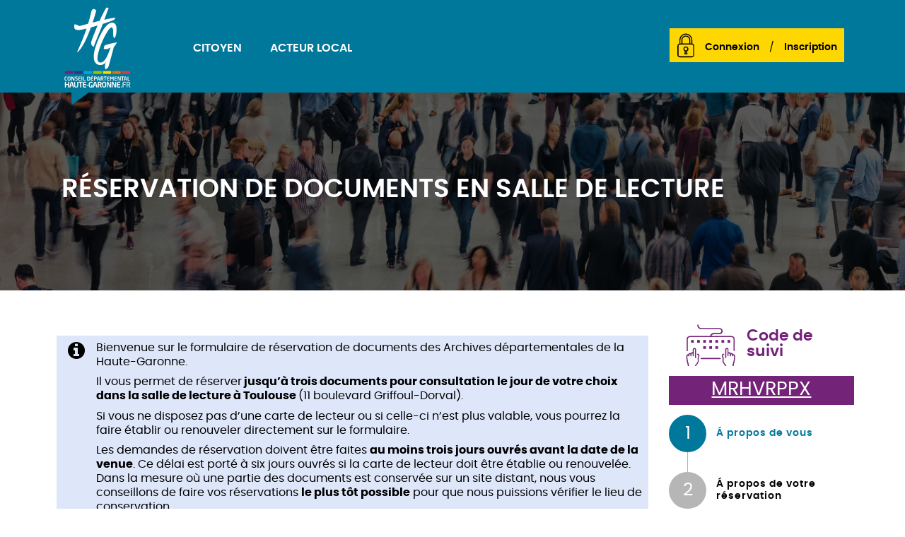

--- FILE ---
content_type: text/html; charset=utf-8
request_url: https://formulaires.services.haute-garonne.fr/archives-departementales/reservation-de-documents/
body_size: 9954
content:
<!DOCTYPE html>

<html lang="fr" >
  <head>
    <meta charset="UTF-8"><!-- 🔥 -->
    <meta http-equiv="X-UA-Compatible" content="IE=edge" />
    <meta name="viewport" content="width=device-width, initial-scale=1.0">
    <title>Réservation de documents en salle de lecture - 1/3 - Á propos de vous | Services Haute-Garonne</title>
    <link rel="preconnect" href="https://services.haute-garonne.fr">
    
    
    
    
  
    <link rel="shortcut icon"
      
        href="https://services.haute-garonne.fr/media/cache/66/bf/66bf5f85788be7ee101b8c8c7da94618.png"/>
      
  
  
    
      <link rel="apple-touch-icon" sizes="48x48"
        
          href="https://services.haute-garonne.fr/media/cache/71/e2/71e24bf9c75950fbb57259a8918c8fea.png">
        
    
      <link rel="apple-touch-icon" sizes="96x96"
        
          href="https://services.haute-garonne.fr/media/cache/e6/63/e6639854d15038b6e6858aad7a042d0f.png">
        
    
      <link rel="apple-touch-icon" sizes="192x192"
        
          href="https://services.haute-garonne.fr/media/cache/e5/49/e549f6edbb3819895cfeaa6edcf0872b.png">
        
    
      <link rel="apple-touch-icon" sizes="256x256"
        
          href="https://services.haute-garonne.fr/media/cache/88/c8/88c8fb3c4d89d4bcff1fe1b7667acd77.png">
        
    
      <link rel="apple-touch-icon" sizes="512x512"
        
          href="https://services.haute-garonne.fr/media/cache/0d/f3/0df3359ea29b0277934879642828159e.png">
        
    
  
  
    
      
        <meta property="og:image" content="https://services.haute-garonne.fr/media/cache/0d/f3/0df3359ea29b0277934879642828159e.png">
      
    
  

    
      <meta name="theme-color" content="#00789b">
      <meta name="msapplication-navbutton-color" content="#00789b">
    
    <meta name="apple-mobile-web-app-title" content="Services Haute-Garonne">
    <link rel="manifest" href="https://services.haute-garonne.fr/manifest.json">
    
      <meta name="apple-mobile-web-app-capable" content="yes">
    
    
  
    
  
    <script src="https://services.haute-garonne.fr/static/xstatic/jquery.min.js"></script>
  
  
  <link rel="stylesheet" type="text/css" href="/static/css/../xstatic/select2.min.css?7f20057e56aa45191c8b3ee85fffcff2" /><script type="text/javascript" src="/static/js/qommon.forms.js?7f20057e56aa45191c8b3ee85fffcff2"></script>
<script type="text/javascript" src="/static/js/popup.js?7f20057e56aa45191c8b3ee85fffcff2"></script>
<script type="text/javascript" src="/static/js/../../i18n.js?7f20057e56aa45191c8b3ee85fffcff2"></script>
<script type="text/javascript" src="/static/js/../xstatic/jquery-ui.min.js?7f20057e56aa45191c8b3ee85fffcff2"></script>
<script type="text/javascript" src="/static/js/gadjo.js?7f20057e56aa45191c8b3ee85fffcff2"></script>
<script type="text/javascript" src="/static/js/../xstatic/select2.min.js?7f20057e56aa45191c8b3ee85fffcff2"></script>
<script type="text/javascript" src="/static/js/qommon.geolocation.js?7f20057e56aa45191c8b3ee85fffcff2"></script>
<script type="text/javascript" src="/static/js/qommon.slugify.js?7f20057e56aa45191c8b3ee85fffcff2"></script>
<script type="text/javascript">
            const WCS_WELL_KNOWN_DOMAINS = ["gmail.com", "msn.com", "hotmail.com", "hotmail.fr", "wanadoo.fr", "free.fr", "yahoo.fr", "numericable.fr", "laposte.net", "orange.fr", "yahoo.com"];
            const WCS_VALID_KNOWN_DOMAINS = ["yopmail.com", "laposte.fr"];
        
var WCS_ROOT_URL = "https://formulaires.services.haute-garonne.fr";

</script>



  <style>
    :root {
      --page-picture: url("https://services.haute-garonne.fr/media/page-pictures/bandeau-header-formulaire_7TnVd4u.jpg");
    }
  </style>


    
      
        <link rel="stylesheet" type="text/css" href="https://services.haute-garonne.fr/static/haute-garonne-cd31/style.css?20260116.0853">
      
    
    
    
    
    
  
    <script>
      const PUBLIK_PORTAL_AGENT_URL = "https://agents.services.haute\u002Dgaronne.fr/";
      const PUBLIK_PORTAL_AGENT_TITLE = "Portail Agent";
    </script>
  
  <script src="https://services.haute-garonne.fr/static/js/combo.public.js?20260116.0853" defer></script>
  <script src="https://services.haute-garonne.fr/static/js/combo.back.js?20260116.0853" async></script>
  
    <script src="https://services.haute-garonne.fr/static/haute-garonne-cd31/extra.js?20260116.0853" async></script>
  
  
  


    
      
    
  </head>
  <body class="
  
  
  page-page-modele-demarche
  page-template-standard
  section-pages-modeles
  has-picture
  
  
  anonymous-user

  wcs-page
  
    formdef-category-archives-departementales
    formdef-reservation-de-documents
  

" 
  data-api-root="https://services.haute-garonne.fr/api/"
  
  data-picture="https://services.haute-garonne.fr/media/page-pictures/bandeau-header-formulaire_7TnVd4u.jpg"
  

>
    
      <nav id="nav-skip" role="navigation" aria-label="accès rapides">
        <ul>
          
  
            <li><a href="#main-content">Aller au contenu</a></li>
            <li><a href="#nav">Aller au menu</a></li>
          
  

        </ul>
      </nav>
    

    <div id="page" >

      
        <header role="banner" class="site-header">
          <div id="header-wrapper" >
            
            <div id="header" class="header-width">
              
              <div id="top">
                
  
  <h1 id="logo" class="">
    <a title="Accueil - Services Haute-Garonne" accesskey="1" href="https://services.haute-garonne.fr/">
      
        <span class="site-title">
          Services Haute-Garonne
        </span>
      
    </a>
  </h1>


                
                  
  
  
  <div id="toplinks">
    <ul class="toplinks--list login">
      
        
          
            <li class="toplinks--list-item">
              <a accesskey="2" class="login-link" href="/login/?next=%2Farchives-departementales%2Freservation-de-documents%2F"
              >Connexion

                
                  </a>
                  </li><li class="toplinks--list-item">
                    <a class="registration" href="https://connexion.services.haute-garonne.fr/register/?next=https%3A%2F%2Fformulaires.services.haute-garonne.fr%2Farchives-departementales%2Freservation-de-documents%2F"
                    >Inscription
</a>
            </li>
          
        
      
    </ul>
  </div>




                
              </div>
              
            </div> <!-- header -->
            
          </div> <!-- header-wrapper -->
        </header>
      

      
        
  

<nav role="navigation" class="site-nav">
  <div id="nav-wrapper" class="gru-nav-wrapper">
    
    <div id="nav" class="nav-width gru-nav">
      
      <button id="nav-button" class="gru-nav-button" aria-labelledby="nav-button--label">
        <span class="sr-only" id="nav-button--label">Ouvrir le menu</span>
        <span class="icon-bar icon-bar-1"></span>
        <span class="icon-bar icon-bar-2"></span>
        <span class="icon-bar icon-bar-3"></span>
      </button>
      
        

  <ul class="menu ">
    <li data-menu-page-id="2" class=" menu--item menu-index "><a
            
            href="https://services.haute-garonne.fr/"
            class="menu--link"><span class="menu--label">Citoyen</span></a></li><li data-menu-page-id="12" class="contains-subentries menu--item menu-acteur-local "><a
            
            href="https://services.haute-garonne.fr/mairies"
            class="menu--link"><span class="menu--label">Acteur Local</span></a><ul class="submenu hide-on-escape"><li data-menu-page-id="13" class=" submenu--item menu-mairies "><a
            
            href="https://services.haute-garonne.fr/acteur-local/mairies/"
            class="submenu--link"><span class="submenu--label">Mairies</span></a></li><li data-menu-page-id="14" class=" submenu--item menu-etablissements-scolaires "><a
            
            href="https://services.haute-garonne.fr/acteur-local/etablissements-scolaires/"
            class="submenu--link"><span class="submenu--label">Etablissements Scolaires</span></a></li><li data-menu-page-id="15" class=" submenu--item menu-transporteurs "><a
            
            href="https://services.haute-garonne.fr/acteur-local/transporteurs/"
            class="submenu--link"><span class="submenu--label">Transporteurs</span></a></li><li data-menu-page-id="32" class=" submenu--item menu-ecoles-de-musique "><a
            
            href="https://services.haute-garonne.fr/acteur-local/ecoles-de-musique/"
            class="submenu--link"><span class="submenu--label">Écoles de musique</span></a></li></ul></li>
  </ul>


        

  
  
  
    
  
  
  
  


      
      <div class="gru-nav-mask"></div>
      
    </div> <!-- nav -->
    
  </div> <!-- nav-wrapper -->
</nav>


  <script>
    (function() {
      const nav_button = document.getElementById('nav-button');
      const nav_button_label = document.getElementById('nav-button--label');
      nav_button.addEventListener('click', function() {
        if (nav_button.classList.toggle('toggled')) {
          nav_button_label.textContent = 'Fermer le menu';
        } else {
          nav_button_label.textContent = 'Ouvrir le menu';
        }
      });
    })();
  </script>



      

      
  
      
  
    
  


      <main role="main">
        <div id="main-content-wrapper" class="page-width">
          <div id="main-content">

            
              
  
                
                  <div id="messages" class="messages-login">
                    <ul class="messages">
                      
                    </ul>
                  </div>
                
              
  

  
  
  
    
  
  
  
  



            

            
            <div id="content" class="central-content gru-content">
              
              
  
    
      
      <div id="columns-wrapper">
        
          

  
  
  
    
  
  
  
  


        
        <div id="columns" class="clearfix">
          
            
            

  
  
  
    
  
    <div class="form-content form-content--with-sidebox">
      
        
          <div class="form-content--titlebar"><h1 class="form-content--title">Réservation de documents en salle de lecture</h1></div>
        
      
      
        <div class="form-content--sidebox" id="gauche">
          
<div id="side">
  
    
    

    
      
        
          <div id="tracking-code" >
            
              
              
                <div class="tracking-code-part">
                  <h3>Code de suivi</h3>
                  <a name="tracking-code-display">MRHVRPPX</a>
                  
                </div>
              
            

            

          </div>
        
      
     
  

  
    
<header id="steps" class="wcs-steps steps-3">
  <h2 id="steps--title">Étapes</h2>
  <div>
    
      <ol class="wcs-steps--list">
        
          <li
              class="wcs-step
                     first
                     
                     current
                     
                     "
              
            ><abbr
                aria-label="Étape 1 sur 3 :"
                title="Étape 1 sur 3"
                class="marker wcs-step--marker"><span class="wcs-step--marker-nb">
                  1
                </span><span class="wcs-step--marker-total">
                  3
                </span></abbr><span class="label wcs-step--label"><span class="wcs-step--label-text">Á propos de vous</span><span class="sr-only"> (étape courante)</span></span></li>
        
          <li
              class="wcs-step
                     
                     
                     
                     
                     step-after"
              
            ><abbr
                aria-label="Étape 2 sur 3 :"
                title="Étape 2 sur 3"
                class="marker wcs-step--marker"><span class="wcs-step--marker-nb">
                  2
                </span><span class="wcs-step--marker-total">
                  3
                </span></abbr><span class="label wcs-step--label"><span class="wcs-step--label-text">Á propos de votre réservation</span></span></li>
        
          <li
              class="wcs-step
                     
                     last
                     
                     
                     step-after"
              
            ><abbr
                aria-label="Étape 3 sur 3 :"
                title="Étape 3 sur 3"
                class="marker wcs-step--marker"><span class="wcs-step--marker-nb">
                  3
                </span><span class="wcs-step--marker-total">
                  3
                </span></abbr><span class="label wcs-step--label"><span class="wcs-step--label-text">Validation</span></span></li>
        
      </ol>
    
  </div>
</header>

  

</div> <!-- #side -->

        </div>
      

      <div id="rub_service" class="form-content--body has-sidebox">
         
          <h2 class="form-content--body--title">Réservation de documents en salle de lecture</h2>
        
        

  

  

    



    
      
    

    
    <form method="post" enctype="multipart/form-data" action="." class="quixote" novalidate="novalidate" data-warn-on-unsaved-content="true" data-js-features="true" data-live-url="https://formulaires.services.haute-garonne.fr/reservation-de-documents/live" data-live-validation-url="https://formulaires.services.haute-garonne.fr/reservation-de-documents/live-validation?" data-has-draft="yes"><input type="hidden" name="previous-page-id" value="" /><input type="hidden" name="_ajax_form_token" value="IBS2AI8AqDaufw5NwIMdQg" /><input type="hidden" name="magictoken" value="Q9YQsSEB0-U" /><input type="hidden" name="step" value="0" /><input type="hidden" name="page" value="0" /><input type="hidden" name="page_id" value="22" /><div data-field-id="19"
     
     class="comment-field infonotice">
  
    <p>Bienvenue sur le formulaire de r&eacute;servation de documents des Archives d&eacute;partementales de la Haute-Garonne.</p>

<p>Il vous permet de r&eacute;server<strong> jusqu&rsquo;&agrave; trois documents pour consultation le jour de votre choix dans la salle de lecture &agrave; Toulouse </strong>(11 boulevard Griffoul-Dorval).</p>

<p>Si vous ne disposez pas d&rsquo;une carte de lecteur ou si celle-ci n&rsquo;est plus valable, vous pourrez la faire &eacute;tablir ou renouveler directement sur le formulaire.</p>

<p>Les demandes de r&eacute;servation doivent &ecirc;tre faites <strong>au moins trois jours ouvr&eacute;s avant la date de la venue</strong>. Ce d&eacute;lai est port&eacute; &agrave; six jours ouvr&eacute;s si la carte de lecteur doit &ecirc;tre &eacute;tablie ou renouvel&eacute;e. Dans la mesure o&ugrave; une partie des documents est conserv&eacute;e sur un site distant, nous vous conseillons de faire vos r&eacute;servations <strong>le plus t&ocirc;t possible</strong> pour que nous puissions v&eacute;rifier le lieu de conservation.</p>

<p>Pour en savoir plus sur les conditions d&rsquo;acc&egrave;s &agrave; la salle de lecture, <a href="https://archives.haute-garonne.fr/n/venir-en-salle-de-lecture/n:103" rel="nofollow" target="_blank">cliquer ici</a>.</p>

<p>Pour en savoir plus sur la consultation des documents implant&eacute;s sur site distant, <a href="https://archives.haute-garonne.fr/n/reserver-un-document/n:390#p1231" rel="nofollow" target="_blank">cliquer ici</a></p>

<p>Pour toute information, vous pouvez contacter l&rsquo;accueil des Archives (05-34-32-50-00).</p>

<p><strong>Pour toute r&eacute;servation de document pour laquelle le lecteur concern&eacute; n&#39;a pas honor&eacute; le rendez-vous pr&eacute;vu &agrave; cet effet sans avoir pr&eacute;venu nos services, les archives se r&eacute;servent le droit de bloquer toute nouvelle demande de cote.</strong></p>

<p><!--EndFragment--></p>

  
</div>
<h3 data-field-id="17">À propos de vous</h3>
<div class="widget SingleSelectHintWidget grid-2-12
              
              
              widget-required
              "
     
       style=""
       data-field-id="27"
       
         
         
       
       data-widget-name="f27"
       data-widget-name-for-id="f27"
       id="var_civilite" data-valuecontainerid="form_f27"
       
       
       
       
       
       
       
       
     
>
  
    <div class="title"><label class="field--label" id="form_label_f27" for="form_f27">Civilité<span title="Ce champ est obligatoire." class="required">*</span></label></div>
  
  
  
    <div class="content "
         
    >
      
      
  <select id="form_f27" name="f27"
          
          required data-required="true"
          >
    
    
      
        <option value="M.">M.</option>
      
    
      
        <option value="Mme">Mme</option>
      
    
  </select>

      
    </div>
  
  
  
    
      
        <template id="error_f27_valueMissing"><p id="error_f27_valueMissing_message">champ obligatoire</p></template>
      
        <template id="error_f27_badInput"><p id="error_f27_badInput_message">Valeur invalide</p></template>
      
        <template id="error_f27_typeMismatch"><p id="error_f27_typeMismatch_message">Valeur invalide</p></template>
      
    
  
</div>

<div class="widget WcsExtraStringWidget grid-3-12
              
              
              widget-required
              widget-prefilled"
     
       style=""
       data-field-id="2"
       
         
         
       
       data-widget-name="f2"
       data-widget-name-for-id="f2"
       id="var_prenom" data-valuecontainerid="form_f2"
       
       
       
         data-autocomplete="given-name"
       
       
       
       
       
       
     
>
  
    <div class="title"><label class="field--label" id="form_label_f2" for="form_f2">Prénom<span title="Ce champ est obligatoire." class="required">*</span></label></div>
  
  
  
    <div class="content "
         
    >
      
      <input type="text" name="f2" id="form_f2" required="required" aria-required="true" autocomplete="given-name" />
      
    </div>
  
  
  
    
      
        <template id="error_f2_valueMissing"><p id="error_f2_valueMissing_message">champ obligatoire</p></template>
      
        <template id="error_f2_badInput"><p id="error_f2_badInput_message">valeur invalide</p></template>
      
        <template id="error_f2_typeMismatch"><p id="error_f2_typeMismatch_message">Valeur invalide</p></template>
      
    
  
</div>

<div class="widget WcsExtraStringWidget grid-4-12
              
              
              widget-required
              widget-prefilled"
     
       style=""
       data-field-id="3"
       
         
         
       
       data-widget-name="f3"
       data-widget-name-for-id="f3"
       id="var_nom" data-valuecontainerid="form_f3"
       
       
       
         data-autocomplete="family-name"
       
       
       
       
       
       
     
>
  
    <div class="title"><label class="field--label" id="form_label_f3" for="form_f3">Nom<span title="Ce champ est obligatoire." class="required">*</span></label></div>
  
  
  
    <div class="content "
         
    >
      
      <input type="text" name="f3" id="form_f3" required="required" aria-required="true" autocomplete="family-name" />
      
    </div>
  
  
  
    
      
        <template id="error_f3_valueMissing"><p id="error_f3_valueMissing_message">champ obligatoire</p></template>
      
        <template id="error_f3_badInput"><p id="error_f3_badInput_message">valeur invalide</p></template>
      
        <template id="error_f3_typeMismatch"><p id="error_f3_typeMismatch_message">Valeur invalide</p></template>
      
    
  
</div>

<div class="widget WcsExtraStringWidget grid-3-12
              
              
              widget-optional
              "
     
       style=""
       data-field-id="61"
       
         
         
       
       data-widget-name="f61"
       data-widget-name-for-id="f61"
       id="var_nom_naissance" data-valuecontainerid="form_f61"
       
       
       
       
       
       
       
       
     
>
  
    <div class="title"><label class="field--label" id="form_label_f61" for="form_f61">Nom de naissance</label></div>
  
  
  
    <div class="content "
         
    >
      
      <input type="text" name="f61" id="form_f61" />
      
    </div>
  
  
  
    
      
        <template id="error_f61_valueMissing"><p id="error_f61_valueMissing_message">champ obligatoire</p></template>
      
        <template id="error_f61_badInput"><p id="error_f61_badInput_message">valeur invalide</p></template>
      
        <template id="error_f61_typeMismatch"><p id="error_f61_typeMismatch_message">Valeur invalide</p></template>
      
    
  
</div>

<div class="widget EmailWidget newline grid-1-3
              
              
              widget-required
              widget-prefilled"
     
       style=""
       data-field-id="4"
       
         
         data-use-live-server-validation="true"
       
       data-widget-name="f4"
       data-widget-name-for-id="f4"
       id="var_courriel" data-valuecontainerid="form_f4"
       
       
       
         data-autocomplete="email"
       
       
       
       
       
       
     
>
  
    <div class="title"><label class="field--label" id="form_label_f4" for="form_f4">Courriel<span title="Ce champ est obligatoire." class="required">*</span></label></div>
  
  
  
    <div class="content "
         
    >
      
      <input type="email" name="f4" id="form_f4" required="required" aria-required="true" autocomplete="email" size="35" />
      
    </div>
  
  
  
    
      
        <template id="error_f4_valueMissing"><p id="error_f4_valueMissing_message">champ obligatoire</p></template>
      
        <template id="error_f4_badInput"><p id="error_f4_badInput_message">Valeur invalide</p></template>
      
        <template id="error_f4_typeMismatch"><p id="error_f4_typeMismatch_message">Veuillez saisir une adresse électronique, par exemple nom@example.com.</p></template>
      
    
  
</div>

<div class="widget WcsExtraStringWidget grid-1-3
              
              
              widget-optional
              widget-prefilled"
     
       style=""
       data-field-id="5"
       
         
         
       
       data-widget-name="f5"
       data-widget-name-for-id="f5"
       id="var_telephone" data-valuecontainerid="form_f5"
       
       
       
       
       
       
       
       
     
>
  
    <div class="title"><label class="field--label" id="form_label_f5" for="form_f5">Numéro où vous joindre</label></div>
  
  
  
    <div class="content "
         
    >
      
      <input type="text" name="f5" value="" id="form_f5" />
      
    </div>
  
  
  
    
      
        <template id="error_f5_valueMissing"><p id="error_f5_valueMissing_message">champ obligatoire</p></template>
      
        <template id="error_f5_badInput"><p id="error_f5_badInput_message">valeur invalide</p></template>
      
        <template id="error_f5_typeMismatch"><p id="error_f5_typeMismatch_message">Valeur invalide</p></template>
      
    
  
</div>

<div class="widget DateWidget grid-1-3
              
              
              widget-required
              "
     
       style=""
       data-field-id="40"
       
         
         
       
       data-widget-name="f40"
       data-widget-name-for-id="f40"
       id="var_date_naissance" data-valuecontainerid="form_f40"
       
       
       
       
       
       
       
       
     
>
  
    <div class="title"><label class="field--label" id="form_label_f40" for="form_f40">Date de naissance<span title="Ce champ est obligatoire." class="required">*</span></label></div>
  
  
  
    <div class="content "
         
    >
      
      
  
    
    
           <input name="f40" 
           type="date"
           
           
           
             max="2026-01-15"
           
         
         id="form_f40"
         maxlength="10" size="12" 
         required aria-required="true"
  >

      
    </div>
  
  
  
    
      
        <template id="error_f40_valueMissing"><p id="error_f40_valueMissing_message">champ obligatoire</p></template>
      
        <template id="error_f40_badInput"><p id="error_f40_badInput_message">Valeur invalide</p></template>
      
        <template id="error_f40_typeMismatch"><p id="error_f40_typeMismatch_message">Veuillez saisir une date valide</p></template>
      
        <template id="error_f40_rangeUnderflow"><p id="error_f40_rangeUnderflow_message">Veuillez saisir une date valide. Elle doit être postérieure ou égale à .</p></template>
      
        <template id="error_f40_rangeOverflow"><p id="error_f40_rangeOverflow_message">Veuillez saisir une date valide. Elle doit être antérieure ou égale à 15/01/2026.</p></template>
      
    
  
</div>

<div class="widget JsonpSingleSelectWidget newline template-address grid-1-1 hide-address-parts
              
              
              widget-optional
              "
     
       style=""
       data-field-id="9"
       
         
         
       
       data-widget-name="f9"
       data-widget-name-for-id="f9"
       
       
       
       
       
       
       
       
       
     
>
  
    <div class="title"><label class="field--label" id="form_label_f9" for="form_f9">Adresse</label></div>
  
  
  
    <div class="content "
         
    >
      
      
  
  <div class="wcs-widget-select2-container">
    <select id="form_f9" name="f9"
            data-select2-url="/api/autocomplete/2fa690b25b817791c025c8bbcec8862790011809"
            
            data-required=""
            data-initial-display-value=""
            
            >
      
    </select>
    
    
  </div>

  
    <div>
      <label><input class="wcs-manual-address" type="checkbox"><span>Si l’adresse est introuvable ci-dessus, cochez cette case pour la saisir manuellement.</span></label>
    </div>
  

      
    </div>
  
  
  
    
      
        <template id="error_f9_valueMissing"><p id="error_f9_valueMissing_message">champ obligatoire</p></template>
      
        <template id="error_f9_badInput"><p id="error_f9_badInput_message">Valeur invalide</p></template>
      
        <template id="error_f9_typeMismatch"><p id="error_f9_typeMismatch_message">Valeur invalide</p></template>
      
    
  
</div>

<div class="widget WcsExtraStringWidget newline grid-1-4
              
              
              widget-optional
              widget-prefilled"
     
       style=""
       data-field-id="10"
       
         
         
       
       data-widget-name="f10"
       data-widget-name-for-id="f10"
       id="var_numero" data-valuecontainerid="form_f10"
       
       
       
         data-geolocation="house"
       
       
       
       
       
       
     
>
  
    <div class="title"><label class="field--label" id="form_label_f10" for="form_f10">Numéro</label></div>
  
  
  
    <div class="content "
         
    >
      
      <input type="text" name="f10" id="form_f10" />
      
    </div>
  
  
  
    
      
        <template id="error_f10_valueMissing"><p id="error_f10_valueMissing_message">champ obligatoire</p></template>
      
        <template id="error_f10_badInput"><p id="error_f10_badInput_message">valeur invalide</p></template>
      
        <template id="error_f10_typeMismatch"><p id="error_f10_typeMismatch_message">Valeur invalide</p></template>
      
    
  
</div>

<div class="widget WcsExtraStringWidget grid-3-4
              
              
              widget-optional
              widget-prefilled"
     
       style=""
       data-field-id="11"
       
         
         
       
       data-widget-name="f11"
       data-widget-name-for-id="f11"
       id="var_rue" data-valuecontainerid="form_f11"
       
       
       
         data-geolocation="road"
       
       
       
       
       
       
     
>
  
    <div class="title"><label class="field--label" id="form_label_f11" for="form_f11">Rue</label></div>
  
  
  
    <div class="content "
         
    >
      
      <input type="text" name="f11" id="form_f11" />
      
    </div>
  
  
  
    
      
        <template id="error_f11_valueMissing"><p id="error_f11_valueMissing_message">champ obligatoire</p></template>
      
        <template id="error_f11_badInput"><p id="error_f11_badInput_message">valeur invalide</p></template>
      
        <template id="error_f11_typeMismatch"><p id="error_f11_typeMismatch_message">Valeur invalide</p></template>
      
    
  
</div>

<div class="widget WcsExtraStringWidget grid-1-4
              
              
              widget-required
              widget-prefilled"
     
       style=""
       data-field-id="12"
       
         
         
       
       data-widget-name="f12"
       data-widget-name-for-id="f12"
       id="var_code_postal" data-valuecontainerid="form_f12"
       
       
       
         data-geolocation="postcode"
       
       
       
       
       
       
     
>
  
    <div class="title"><label class="field--label" id="form_label_f12" for="form_f12">Code Postal<span title="Ce champ est obligatoire." class="required">*</span></label></div>
  
  
  
    <div class="content "
         
    >
      
      <input type="text" name="f12" id="form_f12" required="required" aria-required="true" />
      
    </div>
  
  
  
    
      
        <template id="error_f12_valueMissing"><p id="error_f12_valueMissing_message">champ obligatoire</p></template>
      
        <template id="error_f12_badInput"><p id="error_f12_badInput_message">valeur invalide</p></template>
      
        <template id="error_f12_typeMismatch"><p id="error_f12_typeMismatch_message">Valeur invalide</p></template>
      
    
  
</div>

<div class="widget WcsExtraStringWidget grid-3-4
              
              
              widget-required
              widget-prefilled"
     
       style=""
       data-field-id="13"
       
         
         
       
       data-widget-name="f13"
       data-widget-name-for-id="f13"
       id="var_ville" data-valuecontainerid="form_f13"
       
       
       
         data-geolocation="city"
       
       
       
       
       
       
     
>
  
    <div class="title"><label class="field--label" id="form_label_f13" for="form_f13">Ville<span title="Ce champ est obligatoire." class="required">*</span></label></div>
  
  
  
    <div class="content "
         
    >
      
      <input type="text" name="f13" id="form_f13" required="required" aria-required="true" />
      
    </div>
  
  
  
    
      
        <template id="error_f13_valueMissing"><p id="error_f13_valueMissing_message">champ obligatoire</p></template>
      
        <template id="error_f13_badInput"><p id="error_f13_badInput_message">valeur invalide</p></template>
      
        <template id="error_f13_typeMismatch"><p id="error_f13_typeMismatch_message">Valeur invalide</p></template>
      
    
  
</div>

<div class="widget WcsExtraStringWidget newline grid-1-1
              
              
              widget-optional
              "
     
       style=""
       data-field-id="70"
       
         
         
       
       data-widget-name="f70"
       data-widget-name-for-id="f70"
       id="var_profession" data-valuecontainerid="form_f70"
       
       
       
       
       
       
       
       
     
>
  
    <div class="title"><label class="field--label" id="form_label_f70" for="form_f70">Profession</label></div>
  
  
  
    <div class="content "
         
    >
      
      <input type="text" name="f70" id="form_f70" />
      
    </div>
  
  
  
    
      
        <template id="error_f70_valueMissing"><p id="error_f70_valueMissing_message">champ obligatoire</p></template>
      
        <template id="error_f70_badInput"><p id="error_f70_badInput_message">valeur invalide</p></template>
      
        <template id="error_f70_typeMismatch"><p id="error_f70_typeMismatch_message">Valeur invalide</p></template>
      
    
  
</div>

<div class="widget RadiobuttonsWidget newline grid-1-1
              
              
              widget-required
                widget-inline-radio widget-radio-orientation-auto"
     
       style=""
       data-field-id="16"
       
         
         
       
       data-widget-name="f16"
       data-widget-name-for-id="f16"
       id="var_carte" data-valuecontainerid="form_f16"
       role="radiogroup"
       aria-labelledby="form_label_f16"
       
       
       
       
       
       
     
>
  
    <div class="title"><label class="field--label" id="form_label_f16">Avez-vous une carte de lecteur valide ?<span title="Ce champ est obligatoire." class="required">*</span></label></div>
  
  
  
    <div class="content "
         
    >
      
      
  <ul
    data-base-for-name="f16_op_"
    class="RadiobuttonsWidget--list "
  >
    
      <li ><label for="f16_op_0"><input
        id="f16_op_0"
        
        
        
        type="radio" name="f16"
        value="oui"
      ><span>oui</span></label>
      </li>
    
      <li ><label for="f16_op_1"><input
        id="f16_op_1"
        
        
        
        type="radio" name="f16"
        value="non"
      ><span>non</span></label>
      </li>
    
  </ul>

      
    </div>
  
  
  
    
      
        <template id="error_f16_valueMissing"><p id="error_f16_valueMissing_message">champ obligatoire</p></template>
      
        <template id="error_f16_badInput"><p id="error_f16_badInput_message">Valeur invalide</p></template>
      
        <template id="error_f16_typeMismatch"><p id="error_f16_typeMismatch_message">Valeur invalide</p></template>
      
    
  
</div>
<div data-field-id="56"
     
     class="comment-field infonotice">
  
    <p><!--StartFragment-->La carte de lecteur est valable 5 ans mais doit &ecirc;tre r&eacute;activ&eacute;e tous les ans au 1er janvier.</p>

<p>Si votre carte a &eacute;t&eacute; &eacute;tablie il y a plus de cinq ans (voir l&rsquo;ann&eacute;e figurant au-dessus du code barre) ou si vous n&rsquo;&ecirc;tes pas venu depuis le d&eacute;but de l&rsquo;ann&eacute;e, cochez non.<!--EndFragment--></p>

<p>Si vous n&rsquo;avez pas de carte et faites plusieurs demandes de r&eacute;servation, cochez non pour la premi&egrave;re demande de r&eacute;servation et oui pour les suivantes.</p>

  
</div>
<template id="form_error_tpl">
          <div id="form_error_fieldname" role="alert" class="error"></div>
          </template>
<div class="widget StringWidget 
              
              
              widget-optional
              "
     
       style="display: none"
       
       
         
         
       
       data-widget-name="f00"
       data-widget-name-for-id="f00"
       
       
       
       
       
       
       
       
       
     
>
  
    <div class="title"><label class="field--label" id="form_label_f00" for="form_f00">Laissez ce champ vide pour prouver votre humanité</label></div>
  
  
  
    <div class="content "
         
    >
      
      <input type="text" name="f00" value="" id="form_f00" size="25" />
      
    </div>
  
  
  
    
      
        <template id="error_f00_valueMissing"><p id="error_f00_valueMissing_message">champ obligatoire</p></template>
      
        <template id="error_f00_badInput"><p id="error_f00_badInput_message">Valeur invalide</p></template>
      
        <template id="error_f00_typeMismatch"><p id="error_f00_typeMismatch_message">Valeur invalide</p></template>
      
    
  
</div>
<div class="buttons submit"><div class="SubmitWidget widget submit-button "><div class="content"><button name="submit" value="Suivant" aria-label="Aller à la page suivante" class="form-next">Suivant</button></div></div>
<div class="SubmitWidget widget previous-button "><div class="content"><button name="previous" value="Précédent" aria-label="Aller à la page précédente" hidden="true" disabled="true" formnovalidate="formnovalidate" class="form-previous">Précédent</button></div></div>
<div class="SubmitWidget widget cancel-button "><div class="content"><button name="cancel" value="Abandonner" aria-label="Abandonner la saisie" formnovalidate="formnovalidate" class="cancel form-discard">Abandonner</button></div></div>
</div></form><br class="quixoteform" />
    
    
  


      </div>
    </div>
  

  
  
  
  


          
        </div>
        
          

  
  
  
    
  
  
  
  


        
      </div>
    
  

              
            </div> <!-- #content -->
            

          </div> <!-- #main-content -->
        </div> <!-- #main-content-wrapper -->
      </main>

      
        <footer role="contentinfo" class="site-footer">
          
          <div id="footer-wrapper">
            <div id="footer" class="footer-width clearfix">
              
              
  
  

  
  
  
    
  
  
    <div class="combo-cell cell text-cell textcell  grid-1-3 "
         
         data-ajax-cell-url="https://services.haute-garonne.fr/ajax/cell/2/data_textcell-5/"
         data-ajax-cell-loading-message="Chargement…"
         data-ajax-cell-error-message="Erreur au chargement"
         
         
           
         
    ><div>
  



  
  <div style="text-align:center">
<p><img alt="Conseil départemental de la Haute-Garonne : agir avec vous !" src="https://services.haute-garonne.fr/media/uploads/2021/10/28/logo-agir-avec-vous.png" style="width: 90%;" /></p>
</div>

</div></div>
  
    <div class="combo-cell cell text-cell textcell  grid-1-3 "
         
         data-ajax-cell-url="https://services.haute-garonne.fr/ajax/cell/2/data_textcell-6/"
         data-ajax-cell-loading-message="Chargement…"
         data-ajax-cell-error-message="Erreur au chargement"
         
         
           
         
    ><div>
  



  
  <div style="text-align:center">
<p><a href="https://www.haute-garonne.fr/" target="_blank">haute-garonne.fr</a>&nbsp;&nbsp; <a href="https://infos.haute-garonne.fr/" target="_blank">infos.haute-garonne.fr</a></p>

<p>&nbsp; &nbsp; <a href="https://www.haute-garonne.fr/" target="_blank"><img alt="placeholder1" src="https://services.haute-garonne.fr/media/uploads/2019/04/25/picto-site-infos.svg" style="width: 100px;" /></a>&nbsp; &nbsp;&nbsp; &nbsp;&nbsp;&nbsp;&nbsp; <a href="https://infos.haute-garonne.fr/" target="_blank"><img alt="placeholder2" src="https://services.haute-garonne.fr/media/uploads/2019/04/25/picto-site-hg.svg" style="width: 100px;" /></a></p>
</div>

</div></div>
  
    <div class="combo-cell cell text-cell textcell  grid-1-3 "
         
         data-ajax-cell-url="https://services.haute-garonne.fr/ajax/cell/2/data_textcell-11/"
         data-ajax-cell-loading-message="Chargement…"
         data-ajax-cell-error-message="Erreur au chargement"
         
         
           
         
    ><div>
  



  
  <div style="text-align:center">
<p>&nbsp;</p>

<p><a href="https://www.facebook.com/cd.hautegaronne/" target="_blank"><img src="https://services.haute-garonne.fr/media/uploads/2019/04/24/facebook.svg" style="width: 45px;" /></a>&nbsp; <a href="https://twitter.com/hautegaronne" target="_blank"><img src="https://services.haute-garonne.fr/media/uploads/2019/04/24/twitter.svg" style="width: 45px;" /></a>&nbsp; <a href="https://www.youtube.com/channel/UC_pUKp9zZcAvW4ONkFeyxTg" target="_blank"><img src="https://services.haute-garonne.fr/media/uploads/2019/04/24/youtube.svg" style="width: 45px;" /></a>&nbsp; <a href="https://www.instagram.com/hautegaronne/" target="_blank"><img src="https://services.haute-garonne.fr/media/uploads/2019/04/24/instagram.svg" style="width: 45px;" /></a>&nbsp; <a href="https://www.snapchat.com/add/hautegaronne" target="_blank"><img src="https://services.haute-garonne.fr/media/uploads/2019/04/24/snapchat.svg" style="width: 45px;" /></a></p>

<p style="text-transform: uppercase;font-size:0.9em;">&copy; Conseil d&eacute;partemental de la Haute-Garonne</p>

<p><a href="https://services.haute-garonne.fr/mentions-legales">Mention l&eacute;gales</a> - <a href="https://services.haute-garonne.fr/plan-du-site">Plan du site</a></p>
</div>

</div></div>
  
    <div class="combo-cell cell parent-content-cell parentcontentcell   "
         
         data-ajax-cell-url="https://services.haute-garonne.fr/ajax/cell/3/data_parentcontentcell-46/"
         data-ajax-cell-loading-message="Chargement…"
         data-ajax-cell-error-message="Erreur au chargement"
         
         
           
         
    ><div></div></div>
  
  
  



              
                
  <div class="back-top">
  <a class="back-top--link" href="#nav-skip" accesskey="t" aria-label="Retour en haut de page">
    <span class="back-top--link-label">
      
        Retour
      
    </span>
  </a>
</div>


  <script>
    var back_top_scrollY;
    $(function(){
      var back_top_link = document.querySelector('.back-top--link');
      var is_fixed = getComputedStyle(back_top_link, null).getPropertyValue("position") === "fixed";
      if (is_fixed) {
        back_top_link.classList.add('back-top-scrollY');
        back_top_scroll_Y = new ComboScrollY({
          limit: 200,
          below: function(){
            
              back_top_link.classList.add('below-scroll-limit');
              back_top_link.classList.remove('above-scroll-limit');
            
          },
          above: function(){
            
              back_top_link.classList.add('above-scroll-limit');
              back_top_link.classList.remove('below-scroll-limit');
            
          }
        });
      }
    });
  </script>



              
            </div>
          </div>
          
        </footer>
      
    </div> <!-- #page -->
    
    


  <script type="text/javascript">
    if (navigator.doNotTrack != '1') {
      var _paq = window._paq || [];
  /* tracker methods like "setCustomDimension" should be called before "trackPageView" */
  _paq.push(["setDocumentTitle", document.domain + "/" + document.title]);
  _paq.push(["setCookieDomain", "*.services.haute-garonne.fr"]);
  _paq.push(["setDomains", ["*.services.haute-garonne.fr"]]);
  _paq.push(['trackPageView']);
  _paq.push(['enableLinkTracking']);
  (function() {
    var u="https://stat.haute-garonne.fr/";
    _paq.push(['setTrackerUrl', u+'matomo.php']);
    _paq.push(['setSiteId', '9']);
    var d=document, g=d.createElement('script'), s=d.getElementsByTagName('script')[0];
    g.type='text/javascript'; g.async=true; g.defer=true; g.src=u+'matomo.js'; s.parentNode.insertBefore(g,s);
  })();
    }
  </script>


    
  
  


  </body>
</html>


--- FILE ---
content_type: text/css
request_url: https://services.haute-garonne.fr/static/haute-garonne-cd31/style.css?20260116.0853
body_size: 27938
content:
@charset "UTF-8";
@font-face {
  font-family: 'Poppins';
  src: url("/static/fonts/Poppins/poppins-thin-webfont.woff2") format("woff2");
  font-weight: 100;
  font-style: normal; }

@font-face {
  font-family: 'Poppins';
  src: url("/static/fonts/Poppins/poppins-thinitalic-webfont.woff2") format("woff2");
  font-weight: 100;
  font-style: italic; }

@font-face {
  font-family: 'Poppins';
  src: url("/static/fonts/Poppins/poppins-extralight-webfont.woff2") format("woff2");
  font-weight: 200;
  font-style: normal; }

@font-face {
  font-family: 'Poppins';
  src: url("/static/fonts/Poppins/poppins-extralightitalic-webfont.woff2") format("woff2");
  font-weight: 200;
  font-style: italic; }

@font-face {
  font-family: 'Poppins';
  src: url("/static/fonts/Poppins/poppins-light-webfont.woff2") format("woff2");
  font-weight: 300;
  font-style: normal; }

@font-face {
  font-family: 'Poppins';
  src: url("/static/fonts/Poppins/poppins-lightitalic-webfont.woff2") format("woff2");
  font-weight: 300;
  font-style: italic; }

@font-face {
  font-family: 'Poppins';
  src: url("/static/fonts/Poppins/poppins-regular-webfont.woff2") format("woff2");
  font-weight: 400;
  font-style: normal; }

@font-face {
  font-family: 'Poppins';
  src: url("/static/fonts/Poppins/poppins-regularitalic-webfont.woff2") format("woff2");
  font-weight: 400;
  font-style: italic; }

@font-face {
  font-family: 'Poppins';
  src: url("/static/fonts/Poppins/poppins-medium-webfont.woff2") format("woff2");
  font-weight: 500;
  font-style: normal; }

@font-face {
  font-family: 'Poppins';
  src: url("/static/fonts/Poppins/poppins-mediumitalic-webfont.woff2") format("woff2");
  font-weight: 500;
  font-style: italic; }

@font-face {
  font-family: 'Poppins';
  src: url("/static/fonts/Poppins/poppins-semibold-webfont.woff2") format("woff2");
  font-weight: 600;
  font-style: normal; }

@font-face {
  font-family: 'Poppins';
  src: url("/static/fonts/Poppins/poppins-semibolditalic-webfont.woff2") format("woff2");
  font-weight: 600;
  font-style: italic; }

@font-face {
  font-family: 'Poppins';
  src: url("/static/fonts/Poppins/poppins-bold-webfont.woff2") format("woff2");
  font-weight: 700;
  font-style: normal; }

@font-face {
  font-family: 'Poppins';
  src: url("/static/fonts/Poppins/poppins-bolditalic-webfont.woff2") format("woff2");
  font-weight: 700;
  font-style: italic; }

@font-face {
  font-family: 'Poppins';
  src: url("/static/fonts/Poppins/poppins-extrabold-webfont.woff2") format("woff2");
  font-weight: 800;
  font-style: normal; }

@font-face {
  font-family: 'Poppins';
  src: url("/static/fonts/Poppins/poppins-extrabolditalic-webfont.woff2") format("woff2");
  font-weight: 800;
  font-style: italic; }

@font-face {
  font-family: 'Poppins';
  src: url("/static/fonts/Poppins/poppins-black-webfont.woff2") format("woff2");
  font-weight: 900;
  font-style: normal; }

@font-face {
  font-family: 'Poppins';
  src: url("/static/fonts/Poppins/poppins-blackitalic-webfont.woff2") format("woff2");
  font-weight: 900;
  font-style: italic; }

@font-face {
  font-family: 'FontAwesome';
  src: url("/static/xstatic/fonts/fontawesome-webfont.woff2") format("woff2"), url("/static/xstatic/fonts/fontawesome-webfont.woff") format("woff");
  font-weight: normal;
  font-style: normal; }

.sr-only, .RadiobuttonsWidget.template-evaluation .star-label, .RadiobuttonsWidget.template-evaluation input {
  position: absolute !important;
  width: 1px !important;
  height: 1px !important;
  padding: 0 !important;
  margin: -1px !important;
  overflow: hidden !important;
  clip: rect(0, 0, 0, 0) !important;
  white-space: nowrap !important;
  border: 0 !important; }

.clearfix::after, div.section::after, form div.page::after,
div.dataview div.page::after, div.cell::after {
  display: block;
  clear: both;
  content: ""; }

@supports (display: flow-root) {
  .clearfix, div.section, form div.page,
  div.dataview div.page, div.cell {
    display: flow-root; }
    .clearfix::after, div.section::after, form div.page::after,
    div.dataview div.page::after, div.cell::after {
      content: none; } }

[hidden] {
  display: none !important; }

.bare-list, .wcs-steps--list, ul#evolutions, .CheckboxesWidget .content ul,
.RadiobuttonsWidget .content ul {
  padding: 0;
  margin: 0;
  list-style: none; }

.stretch-to-edge {
  width: 100vw !important;
  margin-left: calc(-50vw + 50%) !important;
  padding-right: calc(50vw - 50%) !important;
  padding-left: calc(50vw - 50%) !important; }
  .stretch-to-edge.size--1-1 {
    flex-basis: 100vw !important;
    margin-left: calc(-50vw + 50% + (var(--grid-gutter, 0px) / 2)) !important;
    padding-left: calc(50vw - 50% + (var(--grid-gutter, 0px) / 2)) !important;
    margin-right: calc(-50vw + 50% - (var(--grid-gutter, 0px) / 2)) !important;
    padding-right: calc(50vw - 50% + (var(--grid-gutter, 0px) / 2)) !important; }

html {
  font-family: Poppins, sans-serif;
  font-size: 0.875em;
  color: black;
  background: white;
  scroll-behavior: smooth; }

main, .site-footer {
  line-height: 1.4; }

h1, h2, h3, h4, h5, h6 {
  line-height: normal; }

a {
  color: inherit;
  text-decoration: none;
  cursor: pointer; }
  a:hover {
    text-decoration: underline; }

a > img {
  border: none; }

img {
  max-width: 100%;
  height: auto; }

[role=button] {
  cursor: pointer; }

@media (prefers-reduced-motion: reduce) {
  *, ::before, ::after {
    transition-delay: 0.01s !important;
    transition-duration: 0s !important; } }

div#rub_service form h3, div#vos-demarches h1, div.section.foldable > h2:first-child, div#tracking-code h3, .form-content--title,
#rub_service > h2, .godo-dialog--title, div.ui-dialog .ui-dialog-titlebar, div#rub_service div.category h3,
.gru-content div.a2-block h2,
.gru-content .block h2,
div.links-list h2,
.gru-content div.textcell h2:first-child,
.gru-content div.cell h2:first-child {
  position: relative;
  text-transform: none;
  background: transparent;
  color: #00789b;
  padding: 0.7rem 1rem;
  border-radius: 0px;
  margin: 0;
  text-decoration: none;
  font-weight: 600;
  font-size: 1.429rem;
  font-family: Poppins, sans-serif;
  font-style: normal;
  border-bottom: 2px solid #00789b;
  border-top: 0; }

* {
  box-sizing: border-box; }
  *::before, *::after {
    box-sizing: inherit; }

html, body {
  margin: 0;
  min-height: 100vh; }

html {
  --primary-color: #00789b;
  --mobile-limit: 800px; }

div#page {
  display: flex;
  min-height: 100vh;
  flex-direction: column; }

div#page div#main-content-wrapper,
div#page main {
  flex: 1 0 auto; }

.page-width,
.header-width,
.nav-width,
.footer-width {
  clear: both;
  max-width: 1135px;
  margin: 0 auto; }

@media (max-width: 800px) {
  .page-width,
  .footer-width {
    max-width: 720px; } }

div#header {
  position: relative; }
  div#header h1 {
    margin: 0; }

div#main-content-wrapper {
  position: relative;
  z-index: 100; }
  @media screen and (max-width: 800px) {
    div#main-content-wrapper {
      position: static;
      z-index: 0; } }
div#main-content {
  margin: 0;
  min-height: 300px; }

.column {
  float: left;
  width: 50%; }

#columns-wrapper {
  flex-grow: 1;
  max-width: 100%; }

.central-content {
  display: flex; }
  .central-content #sidebar {
    flex: 0 0 280px;
    max-width: 280px;
    order: 1;
    margin-left: 20px;
    margin-right: 0px; }

@media screen and (max-width: 800px) {
  #columns-wrapper {
    max-width: 100%; }
  .column {
    float: none;
    width: auto; }
  .central-content {
    flex-direction: column; }
    .central-content #sidebar {
      margin: 0;
      flex: 0 0 auto;
      max-width: 100%;
      order: 1; }
      .central-content #sidebar div.cell {
        margin-left: 0;
        margin-right: 0; } }

.site-footer a {
  color: inherit; }

#footer-wrapper {
  clear: both;
  margin-top: 1.5em;
  color: white; }

#footer-wrapper {
  padding-top: 0.7em;
  padding-bottom: 1.5em;
  background-color: #00789b; }

div#header {
  width: 100%;
  padding: 0 0.7em; }

div#page div#main-content-wrapper,
div#page main {
  width: 100%; }

@media (max-width: 800px) {
  .central-content #sidebar {
    margin: 0 0.7em; }
  #columns-wrapper {
    padding: 0 0.7em; } }

@media screen and (max-width: 800px) {
  .pk-desktop-only, .desktop-only {
    display: none !important; } }

@media screen and (min-width: 801px) {
  .pk-mobile-only, .mobile-only {
    display: none !important; } }

@media not print {
  .pk-print-only {
    display: none !important; } }

@media print {
  .pk-no-print {
    display: none !important; } }

body.pk-mini-page {
  margin: 0;
  padding: 0;
  background: #F2F2F2;
  color: black;
  font-family: sans-serif;
  padding: 1em; }
  body.pk-mini-page main {
    background: white;
    max-width: 30em;
    margin: 4em auto 1em auto;
    padding: 0em;
    text-align: center;
    border-bottom: 5px solid var(--primary-color); }
    body.pk-mini-page main h1 {
      margin-top: 0; }
  body.pk-mini-page .pk-mini-page--content {
    padding: 1em; }
  body.pk-mini-page footer {
    max-width: 30em;
    margin: 1em auto;
    text-align: center; }

.fx-grid,
[class*="fx-grid--"] {
  --grid-gutter: 1.5rem;
  --nb-cols: 1;
  display: flex;
  flex-wrap: wrap;
  margin: 0;
  padding: 0;
  margin-left: calc(-1 * var(--grid-gutter));
  /* if flex item are list */
  list-style-type: none; }
  .fx-grid > *, .fx-grid > [class*="size--"],
  [class*="fx-grid--"] > *,
  [class*="fx-grid--"] > [class*="size--"] {
    box-sizing: border-box;
    margin-left: var(--grid-gutter);
    flex-basis: calc(100% * (var(--size, 1 / var(--nb-cols))) - var(--grid-gutter));
    hyphens: auto; }

.fx-grid--auto > * {
  flex-basis: 10em;
  flex-shrink: 1;
  flex-grow: 1; }

.fx-grid--2 > *,
[class*="fx-grid--"][class*="--m2"] > * {
  --nb-cols: 2; }

.fx-grid--3 > *,
[class*="fx-grid--"][class*="--m3"] > * {
  --nb-cols: 3; }

@media (min-width: 561px) {
  [class*="fx-grid--"][class*="--t2"] > * {
    --nb-cols: 2; }
  [class*="fx-grid--"][class*="--t3"] > * {
    --nb-cols: 3; }
  [class*="fx-grid--"][class*="--t4"] > * {
    --nb-cols: 4; }
  [class*="fx-grid--"][class*="--t5"] > * {
    --nb-cols: 5; }
  [class*="fx-grid--"][class*="--t6"] > * {
    --nb-cols: 6; } }

@media (min-width: 801px) {
  [class*="fx-grid--"][class*="--d2"] > * {
    --nb-cols: 2; }
  [class*="fx-grid--"][class*="--d3"] > * {
    --nb-cols: 3; }
  [class*="fx-grid--"][class*="--d4"] > * {
    --nb-cols: 4; }
  [class*="fx-grid--"][class*="--d5"] > * {
    --nb-cols: 5; }
  [class*="fx-grid--"][class*="--d6"] > * {
    --nb-cols: 6; }
  [class*="fx-grid--"][class*="--d7"] > * {
    --nb-cols: 7; }
  [class*="fx-grid--"][class*="--d8"] > * {
    --nb-cols: 8; }
  [class*="fx-grid--"][class*="--d9"] > * {
    --nb-cols: 9; } }

.fx-grid > .size--1-1,
.fx-grid > [class*="size--"][class*="--m1-1"],
[class*="fx-grid--"] > .size--1-1,
[class*="fx-grid--"] > [class*="size--"][class*="--m1-1"] {
  --size: 1;
  flex-grow: 0; }

.fx-grid > .size--1-2,
.fx-grid > [class*="size--"][class*="--m1-2"],
[class*="fx-grid--"] > .size--1-2,
[class*="fx-grid--"] > [class*="size--"][class*="--m1-2"] {
  --size: 0.5;
  flex-grow: 0; }

.fx-grid > .size--2-2,
.fx-grid > [class*="size--"][class*="--m2-2"],
[class*="fx-grid--"] > .size--2-2,
[class*="fx-grid--"] > [class*="size--"][class*="--m2-2"] {
  --size: 1;
  flex-grow: 0; }

.fx-grid > .size--1-3,
.fx-grid > [class*="size--"][class*="--m1-3"],
[class*="fx-grid--"] > .size--1-3,
[class*="fx-grid--"] > [class*="size--"][class*="--m1-3"] {
  --size: 0.3333333333;
  flex-grow: 0; }

.fx-grid > .size--2-3,
.fx-grid > [class*="size--"][class*="--m2-3"],
[class*="fx-grid--"] > .size--2-3,
[class*="fx-grid--"] > [class*="size--"][class*="--m2-3"] {
  --size: 0.6666666667;
  flex-grow: 0; }

.fx-grid > .size--3-3,
.fx-grid > [class*="size--"][class*="--m3-3"],
[class*="fx-grid--"] > .size--3-3,
[class*="fx-grid--"] > [class*="size--"][class*="--m3-3"] {
  --size: 1;
  flex-grow: 0; }

@media (min-width: 561px) {
  .fx-grid > [class*="size--"][class*="--t1-1"],
  [class*="fx-grid--"] > [class*="size--"][class*="--t1-1"] {
    --size: 1;
    flex-grow: 0; }
  .fx-grid > [class*="size--"][class*="--t1-2"],
  [class*="fx-grid--"] > [class*="size--"][class*="--t1-2"] {
    --size: 0.5;
    flex-grow: 0; }
  .fx-grid > [class*="size--"][class*="--t2-2"],
  [class*="fx-grid--"] > [class*="size--"][class*="--t2-2"] {
    --size: 1;
    flex-grow: 0; }
  .fx-grid > [class*="size--"][class*="--t1-3"],
  [class*="fx-grid--"] > [class*="size--"][class*="--t1-3"] {
    --size: 0.3333333333;
    flex-grow: 0; }
  .fx-grid > [class*="size--"][class*="--t2-3"],
  [class*="fx-grid--"] > [class*="size--"][class*="--t2-3"] {
    --size: 0.6666666667;
    flex-grow: 0; }
  .fx-grid > [class*="size--"][class*="--t3-3"],
  [class*="fx-grid--"] > [class*="size--"][class*="--t3-3"] {
    --size: 1;
    flex-grow: 0; }
  .fx-grid > [class*="size--"][class*="--t1-4"],
  [class*="fx-grid--"] > [class*="size--"][class*="--t1-4"] {
    --size: 0.25;
    flex-grow: 0; }
  .fx-grid > [class*="size--"][class*="--t2-4"],
  [class*="fx-grid--"] > [class*="size--"][class*="--t2-4"] {
    --size: 0.5;
    flex-grow: 0; }
  .fx-grid > [class*="size--"][class*="--t3-4"],
  [class*="fx-grid--"] > [class*="size--"][class*="--t3-4"] {
    --size: 0.75;
    flex-grow: 0; }
  .fx-grid > [class*="size--"][class*="--t4-4"],
  [class*="fx-grid--"] > [class*="size--"][class*="--t4-4"] {
    --size: 1;
    flex-grow: 0; }
  .fx-grid > [class*="size--"][class*="--t1-5"],
  [class*="fx-grid--"] > [class*="size--"][class*="--t1-5"] {
    --size: 0.2;
    flex-grow: 0; }
  .fx-grid > [class*="size--"][class*="--t2-5"],
  [class*="fx-grid--"] > [class*="size--"][class*="--t2-5"] {
    --size: 0.4;
    flex-grow: 0; }
  .fx-grid > [class*="size--"][class*="--t3-5"],
  [class*="fx-grid--"] > [class*="size--"][class*="--t3-5"] {
    --size: 0.6;
    flex-grow: 0; }
  .fx-grid > [class*="size--"][class*="--t4-5"],
  [class*="fx-grid--"] > [class*="size--"][class*="--t4-5"] {
    --size: 0.8;
    flex-grow: 0; }
  .fx-grid > [class*="size--"][class*="--t5-5"],
  [class*="fx-grid--"] > [class*="size--"][class*="--t5-5"] {
    --size: 1;
    flex-grow: 0; }
  .fx-grid > [class*="size--"][class*="--t1-6"],
  [class*="fx-grid--"] > [class*="size--"][class*="--t1-6"] {
    --size: 0.1666666667;
    flex-grow: 0; }
  .fx-grid > [class*="size--"][class*="--t2-6"],
  [class*="fx-grid--"] > [class*="size--"][class*="--t2-6"] {
    --size: 0.3333333333;
    flex-grow: 0; }
  .fx-grid > [class*="size--"][class*="--t3-6"],
  [class*="fx-grid--"] > [class*="size--"][class*="--t3-6"] {
    --size: 0.5;
    flex-grow: 0; }
  .fx-grid > [class*="size--"][class*="--t4-6"],
  [class*="fx-grid--"] > [class*="size--"][class*="--t4-6"] {
    --size: 0.6666666667;
    flex-grow: 0; }
  .fx-grid > [class*="size--"][class*="--t5-6"],
  [class*="fx-grid--"] > [class*="size--"][class*="--t5-6"] {
    --size: 0.8333333333;
    flex-grow: 0; }
  .fx-grid > [class*="size--"][class*="--t6-6"],
  [class*="fx-grid--"] > [class*="size--"][class*="--t6-6"] {
    --size: 1;
    flex-grow: 0; } }

@media (min-width: 801px) {
  .fx-grid > [class*="size--"][class*="--d1-1"],
  [class*="fx-grid--"] > [class*="size--"][class*="--d1-1"] {
    --size: 1;
    flex-grow: 0; }
  .fx-grid > [class*="size--"][class*="--d1-2"],
  [class*="fx-grid--"] > [class*="size--"][class*="--d1-2"] {
    --size: 0.5;
    flex-grow: 0; }
  .fx-grid > [class*="size--"][class*="--d2-2"],
  [class*="fx-grid--"] > [class*="size--"][class*="--d2-2"] {
    --size: 1;
    flex-grow: 0; }
  .fx-grid > [class*="size--"][class*="--d1-3"],
  [class*="fx-grid--"] > [class*="size--"][class*="--d1-3"] {
    --size: 0.3333333333;
    flex-grow: 0; }
  .fx-grid > [class*="size--"][class*="--d2-3"],
  [class*="fx-grid--"] > [class*="size--"][class*="--d2-3"] {
    --size: 0.6666666667;
    flex-grow: 0; }
  .fx-grid > [class*="size--"][class*="--d3-3"],
  [class*="fx-grid--"] > [class*="size--"][class*="--d3-3"] {
    --size: 1;
    flex-grow: 0; }
  .fx-grid > [class*="size--"][class*="--d1-4"],
  [class*="fx-grid--"] > [class*="size--"][class*="--d1-4"] {
    --size: 0.25;
    flex-grow: 0; }
  .fx-grid > [class*="size--"][class*="--d2-4"],
  [class*="fx-grid--"] > [class*="size--"][class*="--d2-4"] {
    --size: 0.5;
    flex-grow: 0; }
  .fx-grid > [class*="size--"][class*="--d3-4"],
  [class*="fx-grid--"] > [class*="size--"][class*="--d3-4"] {
    --size: 0.75;
    flex-grow: 0; }
  .fx-grid > [class*="size--"][class*="--d4-4"],
  [class*="fx-grid--"] > [class*="size--"][class*="--d4-4"] {
    --size: 1;
    flex-grow: 0; }
  .fx-grid > [class*="size--"][class*="--d1-5"],
  [class*="fx-grid--"] > [class*="size--"][class*="--d1-5"] {
    --size: 0.2;
    flex-grow: 0; }
  .fx-grid > [class*="size--"][class*="--d2-5"],
  [class*="fx-grid--"] > [class*="size--"][class*="--d2-5"] {
    --size: 0.4;
    flex-grow: 0; }
  .fx-grid > [class*="size--"][class*="--d3-5"],
  [class*="fx-grid--"] > [class*="size--"][class*="--d3-5"] {
    --size: 0.6;
    flex-grow: 0; }
  .fx-grid > [class*="size--"][class*="--d4-5"],
  [class*="fx-grid--"] > [class*="size--"][class*="--d4-5"] {
    --size: 0.8;
    flex-grow: 0; }
  .fx-grid > [class*="size--"][class*="--d5-5"],
  [class*="fx-grid--"] > [class*="size--"][class*="--d5-5"] {
    --size: 1;
    flex-grow: 0; }
  .fx-grid > [class*="size--"][class*="--d1-6"],
  [class*="fx-grid--"] > [class*="size--"][class*="--d1-6"] {
    --size: 0.1666666667;
    flex-grow: 0; }
  .fx-grid > [class*="size--"][class*="--d2-6"],
  [class*="fx-grid--"] > [class*="size--"][class*="--d2-6"] {
    --size: 0.3333333333;
    flex-grow: 0; }
  .fx-grid > [class*="size--"][class*="--d3-6"],
  [class*="fx-grid--"] > [class*="size--"][class*="--d3-6"] {
    --size: 0.5;
    flex-grow: 0; }
  .fx-grid > [class*="size--"][class*="--d4-6"],
  [class*="fx-grid--"] > [class*="size--"][class*="--d4-6"] {
    --size: 0.6666666667;
    flex-grow: 0; }
  .fx-grid > [class*="size--"][class*="--d5-6"],
  [class*="fx-grid--"] > [class*="size--"][class*="--d5-6"] {
    --size: 0.8333333333;
    flex-grow: 0; }
  .fx-grid > [class*="size--"][class*="--d6-6"],
  [class*="fx-grid--"] > [class*="size--"][class*="--d6-6"] {
    --size: 1;
    flex-grow: 0; }
  .fx-grid > [class*="size--"][class*="--d1-7"],
  [class*="fx-grid--"] > [class*="size--"][class*="--d1-7"] {
    --size: 0.1428571429;
    flex-grow: 0; }
  .fx-grid > [class*="size--"][class*="--d2-7"],
  [class*="fx-grid--"] > [class*="size--"][class*="--d2-7"] {
    --size: 0.2857142857;
    flex-grow: 0; }
  .fx-grid > [class*="size--"][class*="--d3-7"],
  [class*="fx-grid--"] > [class*="size--"][class*="--d3-7"] {
    --size: 0.4285714286;
    flex-grow: 0; }
  .fx-grid > [class*="size--"][class*="--d4-7"],
  [class*="fx-grid--"] > [class*="size--"][class*="--d4-7"] {
    --size: 0.5714285714;
    flex-grow: 0; }
  .fx-grid > [class*="size--"][class*="--d5-7"],
  [class*="fx-grid--"] > [class*="size--"][class*="--d5-7"] {
    --size: 0.7142857143;
    flex-grow: 0; }
  .fx-grid > [class*="size--"][class*="--d6-7"],
  [class*="fx-grid--"] > [class*="size--"][class*="--d6-7"] {
    --size: 0.8571428571;
    flex-grow: 0; }
  .fx-grid > [class*="size--"][class*="--d7-7"],
  [class*="fx-grid--"] > [class*="size--"][class*="--d7-7"] {
    --size: 1;
    flex-grow: 0; }
  .fx-grid > [class*="size--"][class*="--d1-8"],
  [class*="fx-grid--"] > [class*="size--"][class*="--d1-8"] {
    --size: 0.125;
    flex-grow: 0; }
  .fx-grid > [class*="size--"][class*="--d2-8"],
  [class*="fx-grid--"] > [class*="size--"][class*="--d2-8"] {
    --size: 0.25;
    flex-grow: 0; }
  .fx-grid > [class*="size--"][class*="--d3-8"],
  [class*="fx-grid--"] > [class*="size--"][class*="--d3-8"] {
    --size: 0.375;
    flex-grow: 0; }
  .fx-grid > [class*="size--"][class*="--d4-8"],
  [class*="fx-grid--"] > [class*="size--"][class*="--d4-8"] {
    --size: 0.5;
    flex-grow: 0; }
  .fx-grid > [class*="size--"][class*="--d5-8"],
  [class*="fx-grid--"] > [class*="size--"][class*="--d5-8"] {
    --size: 0.625;
    flex-grow: 0; }
  .fx-grid > [class*="size--"][class*="--d6-8"],
  [class*="fx-grid--"] > [class*="size--"][class*="--d6-8"] {
    --size: 0.75;
    flex-grow: 0; }
  .fx-grid > [class*="size--"][class*="--d7-8"],
  [class*="fx-grid--"] > [class*="size--"][class*="--d7-8"] {
    --size: 0.875;
    flex-grow: 0; }
  .fx-grid > [class*="size--"][class*="--d8-8"],
  [class*="fx-grid--"] > [class*="size--"][class*="--d8-8"] {
    --size: 1;
    flex-grow: 0; }
  .fx-grid > [class*="size--"][class*="--d1-9"],
  [class*="fx-grid--"] > [class*="size--"][class*="--d1-9"] {
    --size: 0.1111111111;
    flex-grow: 0; }
  .fx-grid > [class*="size--"][class*="--d2-9"],
  [class*="fx-grid--"] > [class*="size--"][class*="--d2-9"] {
    --size: 0.2222222222;
    flex-grow: 0; }
  .fx-grid > [class*="size--"][class*="--d3-9"],
  [class*="fx-grid--"] > [class*="size--"][class*="--d3-9"] {
    --size: 0.3333333333;
    flex-grow: 0; }
  .fx-grid > [class*="size--"][class*="--d4-9"],
  [class*="fx-grid--"] > [class*="size--"][class*="--d4-9"] {
    --size: 0.4444444444;
    flex-grow: 0; }
  .fx-grid > [class*="size--"][class*="--d5-9"],
  [class*="fx-grid--"] > [class*="size--"][class*="--d5-9"] {
    --size: 0.5555555556;
    flex-grow: 0; }
  .fx-grid > [class*="size--"][class*="--d6-9"],
  [class*="fx-grid--"] > [class*="size--"][class*="--d6-9"] {
    --size: 0.6666666667;
    flex-grow: 0; }
  .fx-grid > [class*="size--"][class*="--d7-9"],
  [class*="fx-grid--"] > [class*="size--"][class*="--d7-9"] {
    --size: 0.7777777778;
    flex-grow: 0; }
  .fx-grid > [class*="size--"][class*="--d8-9"],
  [class*="fx-grid--"] > [class*="size--"][class*="--d8-9"] {
    --size: 0.8888888889;
    flex-grow: 0; }
  .fx-grid > [class*="size--"][class*="--d9-9"],
  [class*="fx-grid--"] > [class*="size--"][class*="--d9-9"] {
    --size: 1;
    flex-grow: 0; } }

body.has-header-background .site-header {
  background: url(/assets/header:background) top center no-repeat;
  background-size: cover; }

#logo a {
  display: inline-block; }

#logo.has-logo a {
  background: transparent url(/assets/header:logo) center left no-repeat;
  background-size: contain;
  min-width: 160px;
  text-indent: -10000px; }

div.gru-nav {
  background: #00789b;
  color: white; }

div.gru-nav {
  height: auto;
  border-radius: 0px; }

div.gru-nav > ul {
  border-color: #00789b;
  height: auto;
  padding: 0;
  overflow: hidden; }

div.gru-nav > ul > li:first-child > a {
  border-radius: 0px 0 0 0px; }

div.gru-nav > ul > li {
  background: transparent;
  margin: 0;
  margin-right: 0px;
  display: inline-block;
  padding: 0; }

div.gru-nav > ul > li a {
  color: white;
  font-weight: bold;
  padding: 0.75em 20px;
  display: inline-block;
  line-height: 150%;
  transition: background 0.5s, color 0.5s;
  text-decoration: none;
  text-transform: uppercase; }

div.gru-nav li.selected > a,
div.gru-nav li:focus-within > a,
div.gru-nav li:hover > a {
  background-color: #00789b;
  color: white; }

div.gru-nav > ul ul {
  display: none;
  position: absolute;
  background: #00789b;
  z-index: 1000;
  min-width: 10em;
  list-style: none;
  padding: 0;
  text-align: left;
  border-radius: 0 0 0px 0px; }
  div.gru-nav > ul ul > li a {
    color: white; }

div.gru-nav > ul ul a {
  width: 100%; }

div.gru-nav > ul ul li:last-child a {
  border-radius: 0 0 0px 0px; }

div.gru-nav > ul li:hover ul {
  display: block; }

@media screen and (min-width: 801px) {
  div.gru-nav > ul li:focus-within ul {
    display: block; } }

.gru-nav-button::-moz-focus-inner {
  border: 0; }

.gru-nav-button {
  display: none;
  border-radius: 0px 0px 0 0;
  cursor: pointer; }

div.gru-nav span.badge,
div.menucell span.badge {
  font-size: 80%;
  line-height: 100%; }

div.gru-nav span.badge::before,
div.menucell span.badge::before {
  content: '('; }

div.gru-nav span.badge::after,
div.menucell span.badge::after {
  content: ')'; }

@media screen and (max-width: 800px) {
  #logo {
    padding-left: calc(50px + 20px);
    background-position: calc(50px + 20px); }
  .gru-nav-wrapper {
    margin-top: calc(-1 * (50px + 10px)); }
  div.gru-nav {
    height: auto; }
  div.gru-nav {
    background: transparent; }
  div.gru-nav ul ul {
    position: static;
    display: block;
    background: transparent; }
    div.gru-nav ul ul li a {
      padding-left: 3em; }
  div.gru-nav .gru-nav-button {
    display: block;
    z-index: 200;
    position: relative;
    width: 50px;
    height: 50px;
    padding: 0;
    margin: 0;
    background: #00789b;
    transition: all 0.25s ease;
    border: 0;
    margin-left: 10px; }
    div.gru-nav .gru-nav-button .icon-bar {
      position: absolute;
      left: 17%;
      width: 66%;
      margin: 0;
      height: 2px;
      background: white;
      transition: all 0.25s ease;
      margin-top: -1px; }
    div.gru-nav .gru-nav-button .icon-bar-1 {
      top: 25%; }
    div.gru-nav .gru-nav-button .icon-bar-2 {
      top: 50%; }
    div.gru-nav .gru-nav-button .icon-bar-3 {
      top: 75%; }
    div.gru-nav .gru-nav-button + ul {
      display: block;
      overflow: hidden;
      margin-top: 0;
      background: #eee;
      height: 0px;
      border-top: 2px solid #00789b; }
      div.gru-nav .gru-nav-button + ul li {
        display: block;
        float: none; }
      div.gru-nav .gru-nav-button + ul a {
        width: 100%;
        color: black;
        border-radius: 0; }
      div.gru-nav .gru-nav-button + ul li.selected > a, div.gru-nav .gru-nav-button + ul li:hover > a {
        background-color: #00789b;
        color: white; }
    div.gru-nav .gru-nav-button + ul li:last-child {
      border-bottom: 2px solid #00789b; }
  div.gru-nav .gru-nav-button.toggled .icon-bar-1 {
    top: 50%;
    transform: rotate(45deg); }
  div.gru-nav .gru-nav-button.toggled .icon-bar-2 {
    opacity: 0; }
  div.gru-nav .gru-nav-button.toggled .icon-bar-3 {
    top: 50%;
    transform: rotate(-45deg); }
  div.gru-nav .gru-nav-button.toggled + ul {
    height: auto; } }

.pwa-navigation {
  background: #00789b;
  position: fixed;
  bottom: 0;
  z-index: 1000;
  width: 100%;
  display: none; }
  .pwa-navigation #nav-wrapper {
    padding: 0;
    margin: 0; }
  .pwa-navigation div > ul,
  .pwa-navigation div#nav ul {
    margin: 0;
    padding: 0;
    list-style: none;
    display: flex; }
    .pwa-navigation div > ul li,
    .pwa-navigation div#nav ul li {
      flex: 1;
      position: relative;
      margin-left: 0;
      text-align: center; }
      .pwa-navigation div > ul li.selected:hover a, .pwa-navigation div > ul li:hover a,
      .pwa-navigation div#nav ul li.selected:hover a,
      .pwa-navigation div#nav ul li:hover a {
        background-color: #323282;
        color: white; }
      .pwa-navigation div > ul li.selected a,
      .pwa-navigation div#nav ul li.selected a {
        background-color: #00789b;
        color: white; }
      .pwa-navigation div > ul li a,
      .pwa-navigation div#nav ul li a {
        text-decoration: none;
        transition: background 0.5s, color 0.5s;
        background: transparent 50% 10px no-repeat;
        color: white;
        display: block;
        width: 100%;
        line-height: 0.8em;
        padding: 0px 4px;
        height: 64px;
        padding-top: 32px;
        border-bottom: 0; }
        .pwa-navigation div > ul li a span,
        .pwa-navigation div#nav ul li a span {
          display: block;
          overflow: hidden;
          text-overflow: ellipsis;
          height: 32px;
          font-size: 10px; }
          .pwa-navigation div > ul li a span span.badge,
          .pwa-navigation div#nav ul li a span span.badge {
            display: block;
            background: #e22;
            color: white;
            font-size: 80%;
            position: absolute;
            top: 10px;
            left: calc(50% + 10px);
            border-radius: 100%;
            height: 2em;
            line-height: 2em;
            width: 2em; }
      .pwa-navigation div > ul li::before,
      .pwa-navigation div#nav ul li::before {
        position: absolute;
        background-position: 50% 2px;
        width: 100%; }

@media screen and (max-width: 800px) {
  .pwa-navigation {
    display: block; }
  .has-pwa-navigation .site-footer {
    margin-bottom: 64px; } }

body.has-picture .site-nav::after {
  content: "";
  display: block;
  width: 100%;
  height: 280px;
  background-color: transparent;
  background-image: var(--page-picture);
  background-position: center center;
  background-repeat: no-repeat;
  background-size: cover;
  position: relative;
  top: -0.5rem; }

@media screen and (min-width: 801px) {
  .column .a2-block,
  .column .cell,
  .block {
    margin-left: 10px;
    margin-right: 10px; }
  .column:first-child .block,
  .column:first-child .a2-block,
  .column:first-child .cell {
    margin-left: 0; }
  .column:last-child .block,
  .column:last-child .a2-block,
  .column:last-child .cell {
    margin-right: 0; } }

.a2-block {
  margin: 4em auto;
  max-width: 45em; }
  .a2-block form, .a2-block p {
    margin: 1em 0;
    line-height: 1.4; }
  @media screen and (max-width: 800px) {
    .a2-block {
      margin: 0 auto; } }
div#sidebar + div#columns div.a2-block {
  margin: 0 0 3em 0; }

div#sidebar + div#columns .methods2 .a2-block {
  margin-right: 2em; }

.godo-dialog, div.ui-dialog, .a2-block,
.gru-content .cell,
.block {
  text-align: left;
  background: white;
  color: inherit;
  border: none;
  border-radius: 0px;
  margin-top: 0;
  margin-bottom: 10px; }
  .godo-dialog h2 + div, div.ui-dialog h2 + div, .a2-block h2 + div,
  .gru-content .cell h2 + div,
  .block h2 + div,
  .godo-dialog .cell--body,
  div.ui-dialog .cell--body,
  .a2-block .cell--body,
  .gru-content .cell .cell--body,
  .block .cell--body {
    padding: 1rem; }
    .godo-dialog h2 + div > :first-child, div.ui-dialog h2 + div > :first-child, .a2-block h2 + div > :first-child,
    .gru-content .cell h2 + div > :first-child,
    .block h2 + div > :first-child,
    .godo-dialog .cell--body > :first-child,
    div.ui-dialog .cell--body > :first-child,
    .a2-block .cell--body > :first-child,
    .gru-content .cell .cell--body > :first-child,
    .block .cell--body > :first-child {
      margin-top: 0; }
    .godo-dialog h2 + div > :last-child, div.ui-dialog h2 + div > :last-child, .a2-block h2 + div > :last-child,
    .gru-content .cell h2 + div > :last-child,
    .block h2 + div > :last-child,
    .godo-dialog .cell--body > :last-child,
    div.ui-dialog .cell--body > :last-child,
    .a2-block .cell--body > :last-child,
    .gru-content .cell .cell--body > :last-child,
    .block .cell--body > :last-child {
      margin-bottom: 0; }
  .godo-dialog h2 + div.links-list, div.ui-dialog h2 + div.links-list, .a2-block h2 + div.links-list,
  .gru-content .cell h2 + div.links-list,
  .block h2 + div.links-list {
    padding: 0; }

.gru-content .cell.wcsformsofcategorycell h2 ~ div.intro {
  padding: 1rem; }

.gru-content div.cell.categoriescell div div {
  padding: 0;
  margin: 0; }

.gru-content .tracking-code-input-cell form > p:first-child {
  margin-top: 0; }

.gru-content .tracking-code-input-cell form input, .gru-content .tracking-code-input-cell form button {
  vertical-align: middle; }

.gru-content .tracking-code-input-cell form input {
  min-width: 0; }

div#rub_service div.category h3,
.gru-content div.a2-block h2,
.gru-content .block h2,
div.links-list h2,
.gru-content div.textcell h2:first-child,
.gru-content div.cell h2:first-child {
  position: relative; }

div.links-list p {
  margin: 1em; }

div#rub_service div.category ul,
div.links-list ul,
div.menucell ul,
div.categoriescell ul,
div.wcsformsofcategorycell ul,
div.wcscurrentdraftscell ul,
div.wcscurrentformscell ul {
  padding: 0;
  margin: 0;
  list-style: none;
  position: relative;
  z-index: 0; }
  div#rub_service div.category ul > li:not(:last-child),
  div.links-list ul > li:not(:last-child),
  div.menucell ul > li:not(:last-child),
  div.categoriescell ul > li:not(:last-child),
  div.wcsformsofcategorycell ul > li:not(:last-child),
  div.wcscurrentdraftscell ul > li:not(:last-child),
  div.wcscurrentformscell ul > li:not(:last-child) {
    border-bottom: 1px solid transparent; }
  div#rub_service div.category ul > li > a,
  div.links-list ul > li > a,
  div.menucell ul > li > a,
  div.categoriescell ul > li > a,
  div.wcsformsofcategorycell ul > li > a,
  div.wcscurrentdraftscell ul > li > a,
  div.wcscurrentformscell ul > li > a {
    display: flex;
    align-items: baseline;
    flex-wrap: wrap;
    padding: 1rem;
    color: inherit;
    font-weight: normal;
    position: relative;
    text-decoration: none; }
    div#rub_service div.category ul > li > a:hover,
    div.links-list ul > li > a:hover,
    div.menucell ul > li > a:hover,
    div.categoriescell ul > li > a:hover,
    div.wcsformsofcategorycell ul > li > a:hover,
    div.wcscurrentdraftscell ul > li > a:hover,
    div.wcscurrentformscell ul > li > a:hover {
      color: inherit;
      background-color: white; }
  div#rub_service div.category ul .add-more-items--button,
  div.links-list ul .add-more-items--button,
  div.menucell ul .add-more-items--button,
  div.categoriescell ul .add-more-items--button,
  div.wcsformsofcategorycell ul .add-more-items--button,
  div.wcscurrentdraftscell ul .add-more-items--button,
  div.wcscurrentformscell ul .add-more-items--button {
    display: block;
    padding: 0.5rem 1rem;
    cursor: pointer;
    text-align: center; }
  div#rub_service div.category ul li div.description,
  div.links-list ul li div.description,
  div.menucell ul li div.description,
  div.categoriescell ul li div.description,
  div.wcsformsofcategorycell ul li div.description,
  div.wcscurrentdraftscell ul li div.description,
  div.wcscurrentformscell ul li div.description {
    padding: 0 1rem;
    font-size: 0.9em;
    color: color-mix(in srgb, black, transparent 24%); }
    div#rub_service div.category ul li div.description p,
    div.links-list ul li div.description p,
    div.menucell ul li div.description p,
    div.categoriescell ul li div.description p,
    div.wcsformsofcategorycell ul li div.description p,
    div.wcscurrentdraftscell ul li div.description p,
    div.wcscurrentformscell ul li div.description p {
      margin-top: 0;
      margin-bottom: 0.7em; }

.gru-content div.link-list-cell.has-asset-picture picture img,
.gru-content div.wcsformsofcategorycell.has-asset-picture picture img {
  display: block;
  padding: 0; }

.gru-content div.link-list-cell.has-asset-picture > div,
.gru-content div.wcsformsofcategorycell.has-asset-picture > div {
  display: flex;
  flex-direction: column; }
  .gru-content div.link-list-cell.has-asset-picture > div picture,
  .gru-content div.wcsformsofcategorycell.has-asset-picture > div picture {
    order: -1; }
    .gru-content div.link-list-cell.has-asset-picture > div picture img,
    .gru-content div.wcsformsofcategorycell.has-asset-picture > div picture img {
      border-radius: 0px 0px 0 0; }
  .gru-content div.link-list-cell.has-asset-picture > div > h2:first-child,
  .gru-content div.wcsformsofcategorycell.has-asset-picture > div > h2:first-child {
    border-radius: 0; }

div.list-of-forms span.form-number {
  flex-grow: 1;
  margin-right: 1rem;
  opacity: 0.76;
  font-size: 0.8em; }

div.list-of-forms span.form-status {
  margin-right: 0;
  margin-left: auto; }

div.list-of-forms span.form-title {
  margin-right: 1rem; }

div.cell div.intro p {
  margin: 0; }

div.cell div.intro p + p {
  margin-top: 0.7em; }

.gru-content div.cell.no-bottom-margin {
  margin-bottom: 0;
  border-radius: 0px 0px 0 0;
  border-bottom: 0; }
  .gru-content div.cell.no-bottom-margin p:last-child {
    margin-bottom: 0;
    padding-bottom: 0.7em; }
  .gru-content div.cell.no-bottom-margin .links-list ul > li:last-child, .gru-content div.cell.no-bottom-margin.menu-cell ul > li:last-child {
    border-bottom: 1px solid transparent; }
  .gru-content div.cell.no-bottom-margin + div {
    margin-top: 0;
    border-radius: 0 0 0px 0px;
    border-top: 0; }
    .gru-content div.cell.no-bottom-margin + div.no-bottom-margin {
      border-radius: 0; }
    .gru-content div.cell.no-bottom-margin + div p:first-child {
      margin-top: 0;
      padding-top: 0.7em; }

.gru-content div.cell div.textcell {
  /* don't include margins/borders for textcells embedded in
		 * other cells (via extra placeholders) */
  border: 0;
  margin-left: 0;
  margin-right: 0; }
  .gru-content div.cell div.textcell p, .gru-content div.cell div.textcell h3, .gru-content div.cell div.textcell h4, .gru-content div.cell div.textcell h5 {
    margin-left: 0;
    margin-right: 0; }

div.menucell li li {
  border-bottom: none;
  border-top: 1px solid transparent; }
  div.menucell li li a {
    padding-left: 3em;
    font-size: 0.9em; }

div.searchcell form {
  position: relative;
  display: flex;
  padding: 1em; }
  div.searchcell form input {
    flex: 1;
    margin: 0;
    margin-right: 1rem;
    width: 0; }
  div.searchcell form .combo-search--button {
    margin-right: 0; }
  div.searchcell form::after {
    content: "";
    display: block;
    position: absolute;
    bottom: 0;
    left: 0;
    height: 3px;
    background: #aaa;
    width: 0%; }
  div.searchcell form.searching::after {
    -webkit-animation: cell-loading-pulse 0.5s linear infinite alternate;
    animation: cell-loading-pulse 0.5s linear infinite alternate; }

#sidebar div.searchcell form {
  display: block; }
  #sidebar div.searchcell form input {
    width: 100%;
    margin-bottom: 0.2em; }

div.cell div.loading {
  color: #444;
  position: relative; }

@-webkit-keyframes cell-loading-pulse {
  to {
    width: 100%; } }

@keyframes cell-loading-pulse {
  to {
    width: 100%; } }

div.cell div.loading span {
  position: relative;
  z-index: 10;
  padding: 0.3rem;
  display: inline-block; }

div.cell div.loading::after {
  content: "";
  position: absolute;
  z-index: 0;
  left: 0;
  width: 0px;
  background: #eee;
  height: 100%;
  border-radius: 0px;
  -webkit-animation: cell-loading-pulse 2s linear infinite alternate;
  animation: cell-loading-pulse 2s linear infinite alternate; }

div.cell div.loading.error-loading {
  border-radius: 0px;
  background: #f44; }

div.cell div.loading.error-loading::after {
  content: none; }

.gru-content div.cell.shown-because-admin {
  opacity: 0.5;
  background-image: repeating-linear-gradient(-45deg, #eee 0px, #eee 14px, transparent 15px, transparent 30px); }
  .gru-content div.cell.shown-because-admin h2 {
    background: transparent; }
  .gru-content div.cell.shown-because-admin:hover {
    opacity: 1;
    background-image: inherit; }
    .gru-content div.cell.shown-because-admin:hover h2 {
      background: inherit; }

.gru-content .lingo-basket-cell.cell h2 + .lingo-basket-cell--content {
  padding: 0; }

.lingo-basket-cell--regie-name {
  padding-left: 1rem;
  padding-right: 1rem; }

.lingo-basket-cell--list {
  list-style: none;
  margin: 0;
  padding: 0; }

.lingo-basket-cell--item {
  padding: 1rem;
  border-bottom: 1px solid transparent;
  display: flex;
  flex-wrap: wrap;
  align-items: baseline; }
  .lingo-basket-cell--item-label {
    overflow: hidden; }
  .lingo-basket-cell--item-price {
    text-align: right;
    flex: 1 0 5rem; }
  @media (max-width: 800px) {
    .lingo-basket-cell--item-actions {
      flex: 1 0 100%; } }
  @media (min-width: 801px) {
    .lingo-basket-cell--item-actions {
      margin-left: 1em; } }
  .lingo-basket-cell--item-remove {
    text-align: right; }

.lingo-basket-cell--total {
  padding-left: 1rem;
  padding-right: 1rem;
  text-align: right; }

div.lingobasketcell button, div.newsletterscell button,
div.lingobasketcell input[type=submit], div.newsletterscell input[type=submit] {
  margin: 0 1em 1em 1em; }

.newsletterscell table {
  width: 100%;
  font-size: 0.9em;
  margin: 0.5em 0; }
  .newsletterscell table thead td, .newsletterscell table tbody td {
    padding-left: 5px; }
  .newsletterscell table thead td {
    font-weight: bold;
    text-align: center; }
  .newsletterscell table tbody td:nth-child(1) {
    text-align: left; }
  .newsletterscell table tbody td {
    text-align: center; }

div.feedcell h3 {
  margin: 0 0 0.3em 0; }

div.feedcell div.feed-content div,
div.feedcell div.feed-content p {
  margin: 0.3em 0 1em 0; }

div.feedcell img {
  max-width: 100%; }

div.bookingcalendar p.paginator {
  position: relative;
  margin-top: 0;
  text-align: center; }
  div.bookingcalendar p.paginator span.previous, div.bookingcalendar p.paginator span.next {
    opacity: 0.5; }
  div.bookingcalendar p.paginator .previous {
    position: absolute;
    left: 0; }
  div.bookingcalendar p.paginator .next {
    position: absolute;
    right: 0; }

div.bookingcalendar table th {
  text-align: center;
  height: 2.2em; }

div.bookingcalendar table tbody th {
  padding-right: 0.7em; }

div.bookingcalendar table td {
  border: 1px solid #ddd;
  position: relative; }
  div.bookingcalendar table td input[type=checkbox] {
    position: relative;
    display: block;
    width: 100%;
    z-index: 10; }
  div.bookingcalendar table td input[type=checkbox] + label {
    position: absolute;
    z-index: 2;
    top: 0;
    left: 0;
    width: 100%;
    height: 100%;
    background: white;
    transition: background 0.3s ease; }
  div.bookingcalendar table td input[type=checkbox]:disabled + label {
    background: #ccc; }
  div.bookingcalendar table td.active-column input, div.bookingcalendar table td.active-column label {
    pointer-events: none; }
  div.bookingcalendar table td.active-column.clickable input, div.bookingcalendar table td.active-column.clickable label {
    pointer-events: auto; }
  div.bookingcalendar table td input[type=checkbox]:checked + label {
    background: #00c500; }
  div.bookingcalendar table td.absent {
    background: #eee; }
  div.bookingcalendar table td.unavailable {
    background: #c50000; }

div.bookingcalendar table {
  margin-bottom: 1em; }

#registration-blocks.methods2 > .a2-block,
#login-page.methods2 > .block {
  width: 50%;
  width: calc(50% - 2em);
  margin-left: 0;
  margin-right: 2em;
  float: left; }

#registration-blocks.methods3 > .a2-block,
#login-page.methods3 > .block {
  width: 33%;
  width: calc(33% - 2em);
  margin-left: 0;
  margin-right: 2em;
  float: left; }

@media screen and (max-width: 800px) {
  #registration-blocks.methods2 > .a2-block,
  #registration-blocks.methods3 > .a2-block,
  #login-page.methods2 > .block,
  #login-page.methods3 > .block {
    width: auto;
    float: none;
    margin-right: 0;
    margin-left: 0.7em;
    margin-right: 0.7em; } }

div.cell hr {
  width: 80%; }

.gru-content div.tipipaymentformcell > div > div {
  padding: 0 1em; }
  .gru-content div.tipipaymentformcell > div > div form #exer, .gru-content div.tipipaymentformcell > div > div form #idligne, .gru-content div.tipipaymentformcell > div > div form #idpce,
  .gru-content div.tipipaymentformcell > div > div form #rolrec, .gru-content div.tipipaymentformcell > div > div form #roldeb, .gru-content div.tipipaymentformcell > div > div form #roldet,
  .gru-content div.tipipaymentformcell > div > div form #montant_euros, .gru-content div.tipipaymentformcell > div > div form #montant_cents {
    width: auto; }

div.familyinfoscell h3 {
  padding: 5px 0;
  margin: 5px 0; }

div.familyinfoscell div.address {
  margin: 0.7em 0; }
  div.familyinfoscell div.address h4 {
    margin: 0; }

div.familyinfoscell div.family-data {
  padding-bottom: 1.5em;
  border-bottom: 2px solid #00789b; }

div.familyinfoscell div.family_unlink {
  text-align: right; }

div.familyinfoscell div.family_members {
  display: flex;
  justify-content: space-between; }
  @media screen and (max-width: 800px) {
    div.familyinfoscell div.family_members {
      flex-direction: column; } }
div.familyinfoscell div.family_adults, div.familyinfoscell div.family_children {
  width: 48%; }
  @media screen and (max-width: 800px) {
    div.familyinfoscell div.family_adults, div.familyinfoscell div.family_children {
      width: auto; } }
  div.familyinfoscell div.family_adults > div, div.familyinfoscell div.family_children > div {
    border-bottom: 2px solid #00789b;
    padding-bottom: 0.7em;
    margin: 0.7em 0; }
  div.familyinfoscell div.family_adults .name, div.familyinfoscell div.family_children .name {
    font-size: 115%; }

div.familyinfoscell p {
  margin: 0;
  padding: 0; }
  div.familyinfoscell p span.label {
    font-weight: bold; }

div.cell.foldable > div > h2:first-child {
  padding-right: 2em;
  cursor: pointer; }
  div.cell.foldable > div > h2:first-child::after {
    font-family: FontAwesome;
    content: "";
    position: absolute;
    right: 1em;
    width: 1em;
    text-align: right; }

div.cell.foldable > div > h2:first-child,
div.cell.foldable > div > picture {
  cursor: pointer; }

div.cell.foldable.folded > div > h2:first-child::after {
  content: ""; }

div.cell.foldable.folded > div > h2:first-child ~ *:not(picture) {
  display: none; }

#footer .menucell {
  /* custom style for menu cells in footer, center links on a single line */
  text-align: center; }
  #footer .menucell li {
    display: inline-block;
    border: none;
    border-right: none; }
    #footer .menucell li:last-child {
      border-right: none; }
    #footer .menucell li a {
      border-radius: 0;
      border: none;
      color: #ffffff;
      padding: 0.5rem 1rem;
      text-decoration: none; }
      #footer .menucell li a:hover {
        text-decoration: underline;
        background: none; }

div.gallerycell div.gallery {
  text-align: center; }
  div.gallerycell div.gallery img {
    max-width: 100%;
    border: 1px solid #888; }

.gru-content .cell-items-pagination,
.gru-content .cell-cards--items-pagination {
  padding: 1rem;
  display: flex;
  justify-content: space-between;
  align-items: baseline; }
  @media (max-width: 560px) {
    .gru-content .cell-items-pagination-prev,
    .gru-content .cell-cards--items-pagination-prev {
      margin-right: auto; } }
  .gru-content .cell-items-pagination-next,
  .gru-content .cell-cards--items-pagination-next {
    order: 3;
    margin-right: 0;
    margin-left: auto; }
  .gru-content .cell-items-pagination-page,
  .gru-content .cell-cards--items-pagination-page {
    all: unset;
    color: inherit;
    text-decoration: none; }
    .gru-content .cell-items-pagination-page:hover,
    .gru-content .cell-cards--items-pagination-page:hover {
      all: unset;
      text-decoration: underline;
      cursor: pointer; }
    .gru-content .cell-items-pagination-page[disabled],
    .gru-content .cell-cards--items-pagination-page[disabled] {
      text-decoration: none;
      cursor: default; }
    .gru-content .cell-items-pagination-page.current, .gru-content .cell-items-pagination-page.current:hover,
    .gru-content .cell-cards--items-pagination-page.current,
    .gru-content .cell-cards--items-pagination-page.current:hover {
      background-color: rgba(0, 0, 0, 0.06);
      color: inherit;
      padding-top: 0.33em;
      padding-bottom: 0.33em; }
  .gru-content .cell-items-pagination-page, .gru-content .cell-items-pagination-page:hover, .gru-content .cell-items-pagination-ellipsis, .gru-content .cell-items-pagination-ellipsis:hover,
  .gru-content .cell-cards--items-pagination-page,
  .gru-content .cell-cards--items-pagination-page:hover,
  .gru-content .cell-cards--items-pagination-ellipsis,
  .gru-content .cell-cards--items-pagination-ellipsis:hover {
    order: 1;
    padding-right: 0.33em;
    padding-left: 0.33em;
    padding-top: 0.7em;
    padding-bottom: 0.7em; }
  .gru-content .cell-items-pagination-state,
  .gru-content .cell-cards--items-pagination-state {
    padding-right: 0.5em;
    padding-left: 0.5em;
    order: 2;
    text-decoration: none; }
    @media (max-width: 560px) {
      .gru-content .cell-items-pagination-state,
      .gru-content .cell-cards--items-pagination-state {
        margin-right: auto; } }
.gru-content .cell-cards--filters {
  padding: 1rem; }

.wcs-card-cell img {
  max-width: 100%; }

.wcs-card-cell.card-table .pk-data-table {
  width: 100%; }

.wcs-card-cell .pk-card-field-filename img {
  display: block;
  max-width: 100%;
  max-height: 25vh; }

.empty-cell {
  display: none !important; }

div.links-list ul > li.latest-page-updates-cell--item a {
  display: block; }

div.notifications-cell li.combo-notification:not(.combo-notification-acked), div.notifications-cell li.combo-notification:not(.combo-notification-acked) > a {
  font-weight: bolder; }

.pk-list-zebra li:nth-child(2n+1) {
  background: rgba(0, 0, 0, 0.06); }

.combo-placeholder--fx-grid .cell-cards--filters, .combo-placeholder--fx-grid .cell-cards--pagination {
  flex-basis: 100%; }

#toplinks {
  position: absolute;
  top: 0;
  left: auto;
  right: 1em;
  border-radius: 0 0 1em 1em;
  background: white;
  box-shadow: 0px 2px 5px 0px rgba(0, 0, 0, 0.16), 0px 2px 10px 0px rgba(0, 0, 0, 0.12);
  width: auto;
  padding: 0.7em 2em 0.2em 2em;
  border: 3px solid #00789b;
  border-width: 0 1px 1px 1px;
  word-spacing: .33em; }
  @media screen and (max-width: 800px) {
    #toplinks {
      border-right: 0;
      right: 0;
      max-width: 90%;
      text-align: right;
      border-bottom-right-radius: 0; } }
  #toplinks a {
    display: inline-block;
    word-spacing: 0; }

@media screen and (max-width: 800px) {
  #toplinks span.connected-user {
    padding-right: 0; } }

.toplinks--list {
  margin: 0;
  padding: 0;
  list-style: none; }
  .toplinks--list-item {
    display: inline;
    margin: 0;
    padding: 0; }

body .ui-front {
  z-index: 3000; }

.ui-helper-hidden {
  display: none; }

.ui-helper-hidden-accessible {
  border: 0;
  clip: rect(0 0 0 0);
  height: 1px;
  margin: -1px;
  overflow: hidden;
  padding: 0;
  position: absolute;
  width: 1px; }

.ui-widget-content {
  border: 1px solid #aaa;
  background: white; }
  .ui-widget-content .ui-widget-header {
    border: 1px solid #aaa;
    background: #ccc;
    position: relative;
    text-align: center;
    padding: 3px; }
    .ui-widget-content .ui-widget-header a {
      color: #333; }

.ui-datepicker {
  display: none;
  padding: .2em .2em 0; }
  .ui-datepicker select.ui-datepicker-month, .ui-datepicker select.ui-datepicker-year {
    width: 49%; }
  .ui-datepicker .ui-datepicker-title {
    margin: 0 2.5em; }
  .ui-datepicker table {
    width: 100%;
    border-collapse: collapse; }
    .ui-datepicker table td {
      text-align: right; }
      .ui-datepicker table td a {
        background: #eee;
        border: 1px solid #aaa;
        display: block;
        padding: 0.3em 0.7em; }
        .ui-datepicker table td a:hover {
          border-color: #666; }
  .ui-datepicker a {
    border-bottom: 0; }
  .ui-datepicker .ui-datepicker-prev {
    display: block;
    position: absolute;
    left: 0.3em;
    cursor: pointer; }
    .ui-datepicker .ui-datepicker-prev::after {
      font-family: FontAwesome;
      content: "\f060"; }
    .ui-datepicker .ui-datepicker-prev span {
      display: none; }
  .ui-datepicker .ui-datepicker-next {
    display: block;
    position: absolute;
    right: 0.3em;
    cursor: pointer; }
    .ui-datepicker .ui-datepicker-next::after {
      font-family: FontAwesome;
      content: "\f061"; }
    .ui-datepicker .ui-datepicker-next span {
      display: none; }

.ui-helper-clearfix {
  min-height: 0; }
  .ui-helper-clearfix::before, .ui-helper-clearfix::after {
    content: "";
    display: table;
    border-collapse: collapse; }
  .ui-helper-clearfix::after {
    clear: both; }

div.ui-widget-overlay {
  background: #333;
  position: fixed;
  top: 0;
  left: 0;
  width: 100%;
  height: 100%;
  opacity: 0.3;
  z-index: 1000; }

.ui-widget {
  font-size: 1.1em; }
  .ui-widget .ui-widget {
    font-size: 1em; }

div.ui-dialog {
  outline: 0;
  box-shadow: 0 0 3px 3px black;
  max-width: 85%;
  min-width: 30%;
  max-height: 80%;
  position: absolute;
  display: grid;
  grid-template-rows: auto 1fr auto; }
  div.ui-dialog .ui-dialog-titlebar {
    display: flex;
    align-items: start;
    text-align: left;
    cursor: move;
    border-left: none;
    border-right: none; }
    div.ui-dialog .ui-dialog-titlebar .ui-dialog-title {
      flex-grow: 1; }
    div.ui-dialog .ui-dialog-titlebar .ui-dialog-titlebar-close {
      color: inherit;
      margin-right: 0;
      margin-left: 1em;
      width: 1em;
      height: 1em;
      line-height: 1;
      overflow: hidden;
      flex-shrink: 0; }
      div.ui-dialog .ui-dialog-titlebar .ui-dialog-titlebar-close .ui-icon-closethick {
        display: block; }
        div.ui-dialog .ui-dialog-titlebar .ui-dialog-titlebar-close .ui-icon-closethick::after {
          content: "\f00d";
          font-family: FontAwesome; }
      div.ui-dialog .ui-dialog-titlebar .ui-dialog-titlebar-close .ui-button-text {
        display: block;
        text-indent: -9999999px; }
    div.ui-dialog .ui-dialog-titlebar button {
      padding: 0;
      border: 1px solid transparent;
      background: transparent;
      box-shadow: none;
      cursor: pointer; }
  div.ui-dialog .ui-widget-content {
    position: relative;
    border: 0;
    padding: .5em 1em;
    background: none;
    overflow: auto; }
  div.ui-dialog .ui-dialog-buttonpane {
    position: relative;
    background: transparent;
    padding: 0 1em 0.5em 0.4em; }
    div.ui-dialog .ui-dialog-buttonpane .ui-dialog-buttonset {
      float: right; }
    div.ui-dialog .ui-dialog-buttonpane button {
      margin: 0.5em 0 0.5em 1em; }
  div.ui-dialog form p input,
  div.ui-dialog form p select,
  div.ui-dialog form p textarea,
  div.ui-dialog form p .godo--editor {
    width: 100%; }
  div.ui-dialog form p input[type=radio], div.ui-dialog form p input[type=checkbox] {
    width: auto; }

.ui-tooltip {
  display: inline-block;
  box-shadow: #666 0px 0px 4px 0px;
  z-index: 100000; }
  .ui-tooltip div.ui-tooltip-content {
    background: white;
    padding: 0.7em; }

ul.ui-autocomplete {
  position: absolute;
  top: 0;
  left: 0;
  cursor: default;
  list-style: none;
  margin: 0;
  padding: 0;
  max-height: 15em;
  overflow-y: scroll;
  overflow-x: hidden; }
  ul.ui-autocomplete li {
    margin: 0;
    padding: 0 0.7em;
    position: relative;
    min-height: 0; }
    ul.ui-autocomplete li:hover {
      background: #eee; }

/* angle right */
/* angle left */
/* remove icon */
input, select, button, textarea, .godo--editor {
  font-size: 100%;
  font-family: Poppins, sans-serif;
  vertical-align: baseline; }

input, select {
  text-overflow: ellipsis;
  overflow: hidden; }

label {
  margin-bottom: 0; }

form div.widget {
  margin-bottom: 1.5em; }

span.required {
  margin-left: 0.3em;
  position: relative;
  top: -0.1em; }

div.widget div.title {
  margin-bottom: 0; }

div.buttons {
  margin-top: 2em; }

div.buttons div {
  display: inline-block; }
  div.buttons div input[name="submit"] {
    font-weight: bold; }

div.msg a.pk-button, div.msg a.lingo-basket-cell--item-pay, div.msg a.pk-big-button,
div.comment-field a.pk-button,
div.comment-field a.lingo-basket-cell--item-pay,
div.comment-field a.pk-big-button,
div.textcell a.pk-button,
div.textcell a.lingo-basket-cell--item-pay,
div.textcell a.pk-big-button, a.pk-button, a.lingo-basket-cell--item-pay, a.pk-big-button, a[class*='pk-button-'], a[class*='pk-big-button-'], .pk-button.link-cell ul > li > a, .link-cell.lingo-basket-cell--item-pay ul > li > a, .pk-big-button.link-cell ul > li > a,
[class*='pk-button-'].link-cell ul > li > a, [class*='pk-big-button-'].link-cell ul > li > a, div.table-container ul.pagination li.previous a, div.table-container ul.pagination li.next a, .fargo-pick-popup button,
button.ui-button,
a#a2-continue,
.gru-content button,
input[type=submit],
div.buttons input, a.pk-button-submit, a.pk-big-button-submit, .pk-button-submit.link-cell ul > li > a, .pk-big-button-submit.link-cell ul > li > a, .godo-dialog--valid, .gru-content button.submit-button,
div.buttons .submit-button button, a.pk-button-delete, a.pk-big-button-delete, .pk-button-delete.link-cell ul > li > a, .pk-big-button-delete.link-cell ul > li > a, .wcs-block-with-remove-button .remove-button, div.fileinfo .remove, .godo-dialog--remove, a.pk-button-cancel, a.pk-big-button-cancel, .pk-button-cancel.link-cell ul > li > a, .pk-big-button-cancel.link-cell ul > li > a, .godo-dialog--cancel, .gru-content button.cancel-button,
div.buttons .cancel-button button, .inverted-button {
  --color: white;
  --background: #00789b;
  --border-color: transparent;
  --hover-color: white;
  --hover-background: black;
  --hover-border-color: var(--border-color);
  background: var(--background);
  text-align: center;
  color: var(--color);
  padding: 0.625rem 1rem;
  cursor: pointer;
  border: 1px solid transparent;
  border-color: var(--border-color);
  border-radius: 0px;
  transition: background 0.5s ease, color 0.5s ease, border 0.5s ease;
  margin-right: 1.5em;
  vertical-align: middle;
  box-shadow: 1px 0px 5px rgba(0, 0, 0, 0.21);
  text-decoration: none;
  line-height: normal; }
  div.msg a[aria-pressed=true].pk-button, div.msg a[aria-pressed=true].lingo-basket-cell--item-pay, div.msg a[aria-pressed=true].pk-big-button,
  div.comment-field a[aria-pressed=true].pk-button,
  div.comment-field a[aria-pressed=true].lingo-basket-cell--item-pay,
  div.comment-field a[aria-pressed=true].pk-big-button,
  div.textcell a[aria-pressed=true].pk-button,
  div.textcell a[aria-pressed=true].lingo-basket-cell--item-pay,
  div.textcell a[aria-pressed=true].pk-big-button, a[aria-pressed=true].pk-button, a[aria-pressed=true].lingo-basket-cell--item-pay, a[aria-pressed=true].pk-big-button, a[aria-pressed=true][class*='pk-button-'], a[aria-pressed=true][class*='pk-big-button-'], .pk-button.link-cell ul > li > a[aria-pressed=true], .link-cell.lingo-basket-cell--item-pay ul > li > a[aria-pressed=true], .pk-big-button.link-cell ul > li > a[aria-pressed=true],
  [class*='pk-button-'].link-cell ul > li > a[aria-pressed=true], [class*='pk-big-button-'].link-cell ul > li > a[aria-pressed=true], div.table-container ul.pagination li.previous a[aria-pressed=true], div.table-container ul.pagination li.next a[aria-pressed=true], .fargo-pick-popup button[aria-pressed=true],
  button[aria-pressed=true].ui-button,
  a[aria-pressed=true]#a2-continue,
  .gru-content button[aria-pressed=true],
  input[aria-pressed=true][type=submit],
  div.buttons input[aria-pressed=true], a[aria-pressed=true].pk-button-submit, a[aria-pressed=true].pk-big-button-submit, .pk-button-submit.link-cell ul > li > a[aria-pressed=true], .pk-big-button-submit.link-cell ul > li > a[aria-pressed=true], [aria-pressed=true].godo-dialog--valid,
  div.buttons .submit-button button[aria-pressed=true], a[aria-pressed=true].pk-button-delete, a[aria-pressed=true].pk-big-button-delete, .pk-button-delete.link-cell ul > li > a[aria-pressed=true], .pk-big-button-delete.link-cell ul > li > a[aria-pressed=true], .wcs-block-with-remove-button [aria-pressed=true].remove-button, div.fileinfo [aria-pressed=true].remove, [aria-pressed=true].godo-dialog--remove, a[aria-pressed=true].pk-button-cancel, a[aria-pressed=true].pk-big-button-cancel, .pk-button-cancel.link-cell ul > li > a[aria-pressed=true], .pk-big-button-cancel.link-cell ul > li > a[aria-pressed=true], [aria-pressed=true].godo-dialog--cancel,
  div.buttons .cancel-button button[aria-pressed=true], [aria-pressed=true].inverted-button, div.msg a.pk-button:hover, div.msg a.lingo-basket-cell--item-pay:hover, div.msg a.pk-big-button:hover,
  div.comment-field a.pk-button:hover,
  div.comment-field a.lingo-basket-cell--item-pay:hover,
  div.comment-field a.pk-big-button:hover,
  div.textcell a.pk-button:hover,
  div.textcell a.lingo-basket-cell--item-pay:hover,
  div.textcell a.pk-big-button:hover, a.pk-button:hover, a.lingo-basket-cell--item-pay:hover, a.pk-big-button:hover, a[class*='pk-button-']:hover, a[class*='pk-big-button-']:hover, .pk-button.link-cell ul > li > a:hover, .link-cell.lingo-basket-cell--item-pay ul > li > a:hover, .pk-big-button.link-cell ul > li > a:hover,
  [class*='pk-button-'].link-cell ul > li > a:hover, [class*='pk-big-button-'].link-cell ul > li > a:hover, div.table-container ul.pagination li.previous a:hover, div.table-container ul.pagination li.next a:hover, .fargo-pick-popup button:hover,
  button.ui-button:hover,
  a#a2-continue:hover,
  .gru-content button:hover,
  input[type=submit]:hover,
  div.buttons input:hover, a.pk-button-submit:hover, a.pk-big-button-submit:hover, .pk-button-submit.link-cell ul > li > a:hover, .pk-big-button-submit.link-cell ul > li > a:hover, .godo-dialog--valid:hover,
  div.buttons .submit-button button:hover, a.pk-button-delete:hover, a.pk-big-button-delete:hover, .pk-button-delete.link-cell ul > li > a:hover, .pk-big-button-delete.link-cell ul > li > a:hover, .wcs-block-with-remove-button .remove-button:hover, div.fileinfo .remove:hover, .godo-dialog--remove:hover, a.pk-button-cancel:hover, a.pk-big-button-cancel:hover, .pk-button-cancel.link-cell ul > li > a:hover, .pk-big-button-cancel.link-cell ul > li > a:hover, .godo-dialog--cancel:hover,
  div.buttons .cancel-button button:hover, .inverted-button:hover {
    box-shadow: 0px 0px 5px #777;
    background: var(--hover-background);
    color: var(--hover-color);
    border-color: var(--hover-border-color); }
  div.msg a.pk-button:disabled, div.msg a.pk-big-button:disabled,
  div.comment-field a.pk-button:disabled,
  div.comment-field a.pk-big-button:disabled,
  div.textcell a.pk-button:disabled,
  div.textcell a.pk-big-button:disabled, a.pk-button:disabled, a.lingo-basket-cell--item-pay:disabled, a.pk-big-button:disabled, a[class*='pk-button-']:disabled, a[class*='pk-big-button-']:disabled, .pk-button.link-cell ul > li > a:disabled, .link-cell.lingo-basket-cell--item-pay ul > li > a:disabled, .pk-big-button.link-cell ul > li > a:disabled,
  [class*='pk-button-'].link-cell ul > li > a:disabled, [class*='pk-big-button-'].link-cell ul > li > a:disabled, div.table-container ul.pagination li.previous a:disabled, div.table-container ul.pagination li.next a:disabled, .fargo-pick-popup button:disabled,
  button.ui-button:disabled,
  a#a2-continue:disabled,
  .gru-content button:disabled,
  input[type=submit]:disabled,
  div.buttons input:disabled, a.pk-button-submit:disabled, a.pk-big-button-submit:disabled, .pk-button-submit.link-cell ul > li > a:disabled, .pk-big-button-submit.link-cell ul > li > a:disabled, .godo-dialog--valid:disabled,
  div.buttons .submit-button button:disabled, a.pk-button-delete:disabled, a.pk-big-button-delete:disabled, .pk-button-delete.link-cell ul > li > a:disabled, .pk-big-button-delete.link-cell ul > li > a:disabled, .wcs-block-with-remove-button .remove-button:disabled, div.fileinfo .remove:disabled, .godo-dialog--remove:disabled, a.pk-button-cancel:disabled, a.pk-big-button-cancel:disabled, .pk-button-cancel.link-cell ul > li > a:disabled, .pk-big-button-cancel.link-cell ul > li > a:disabled, .godo-dialog--cancel:disabled,
  div.buttons .cancel-button button:disabled, .inverted-button:disabled {
    box-shadow: none;
    cursor: not-allowed;
    filter: grayscale(100%); }
  div.msg a.pk-button:focus, div.msg a.pk-big-button:focus,
  div.comment-field a.pk-button:focus,
  div.comment-field a.pk-big-button:focus,
  div.textcell a.pk-button:focus,
  div.textcell a.pk-big-button:focus, a.pk-button:focus, a.lingo-basket-cell--item-pay:focus, a.pk-big-button:focus, a[class*='pk-button-']:focus, a[class*='pk-big-button-']:focus, .pk-button.link-cell ul > li > a:focus, .link-cell.lingo-basket-cell--item-pay ul > li > a:focus, .pk-big-button.link-cell ul > li > a:focus,
  [class*='pk-button-'].link-cell ul > li > a:focus, [class*='pk-big-button-'].link-cell ul > li > a:focus, div.table-container ul.pagination li.previous a:focus, div.table-container ul.pagination li.next a:focus, .fargo-pick-popup button:focus,
  button.ui-button:focus,
  a#a2-continue:focus,
  .gru-content button:focus,
  input[type=submit]:focus,
  div.buttons input:focus, a.pk-button-submit:focus, a.pk-big-button-submit:focus, .pk-button-submit.link-cell ul > li > a:focus, .pk-big-button-submit.link-cell ul > li > a:focus, .godo-dialog--valid:focus,
  div.buttons .submit-button button:focus, a.pk-button-delete:focus, a.pk-big-button-delete:focus, .pk-button-delete.link-cell ul > li > a:focus, .pk-big-button-delete.link-cell ul > li > a:focus, .wcs-block-with-remove-button .remove-button:focus, div.fileinfo .remove:focus, .godo-dialog--remove:focus, a.pk-button-cancel:focus, a.pk-big-button-cancel:focus, .pk-button-cancel.link-cell ul > li > a:focus, .pk-big-button-cancel.link-cell ul > li > a:focus, .godo-dialog--cancel:focus,
  div.buttons .cancel-button button:focus, .inverted-button:focus {
    outline: 1px dotted #333;
    outline-offset: 0; }

.inverted-button {
  background-color: white;
  color: #00789b;
  border: 1px solid transparent; }
  .inverted-button:hover {
    background: white;
    color: black; }

.gru-content .buttons-group {
  display: flex; }
  .gru-content .buttons-group button {
    margin-right: 0;
    margin-left: -1px;
    border-radius: 0; }
    .gru-content .buttons-group button:first-child {
      border-top-left-radius: 0px;
      border-bottom-left-radius: 0px;
      margin-left: 0; }
    .gru-content .buttons-group button:last-child {
      border-top-right-radius: 0px;
      border-bottom-right-radius: 0px; }

.gru-content form.disabled-during-submit div.buttons {
  cursor: wait; }
  .gru-content form.disabled-during-submit div.buttons button {
    pointer-events: none;
    box-shadow: none;
    opacity: 0.7; }

input, input[type="search"], textarea, .godo--editor, select, .is-form-widget .godo--editor {
  background: white;
  color: black;
  border: 1px solid #AAA;
  border-radius: 0;
  margin: 0.2em 0px;
  padding: 0.625rem 1rem;
  max-width: 100%;
  transition: background 0.5s ease, color 0.5s ease; }
  input:focus:not([readonly]), input[type="search"]:focus:not([readonly]), textarea:focus:not([readonly]), .godo--editor:focus:not([readonly]), select:focus:not([readonly]), .is-form-widget .godo--editor:focus:not([readonly]) {
    background-color: white;
    border: 1px solid #AAA;
    color: black;
    box-shadow: none; }
  input:focus, input[type="search"]:focus, textarea:focus, .godo--editor:focus, select:focus, .is-form-widget .godo--editor:focus {
    outline: 1px dotted #333;
    outline-offset: 0; }

select option {
  background: none;
  color: black; }

input[readonly], select[readonly], textarea[readonly], [readonly].godo--editor,
.widget-readonly span.select2-container span.select2-selection--single {
  border-left-color: transparent;
  border-right-color: transparent;
  border-top-color: transparent;
  border-radius: 0; }

.widget-readonly span.select2-container span.select2-selection__arrow {
  display: none; }

select[readonly] {
  background-image: none; }

select {
  -webkit-appearance: none;
  -moz-appearance: none;
  -ms-appearance: none;
  -o-appearance: none;
  appearance: none;
  padding-right: 4em;
  background-image: url("[data-uri]");
  background-position: right 1.3rem center;
  background-repeat: no-repeat;
  background-size: 1rem auto; }
  select::-ms-expand {
    display: none; }

input[type="checkbox"],
input[type="radio"] {
  padding: 0;
  margin-right: 0.7em;
  margin-bottom: 0; }
  input[type="checkbox"]:focus,
  input[type="radio"]:focus {
    outline: 1px dotted #333;
    outline-offset: 0; }

.CheckboxesWithImagesWidget .content:focus-within, .RadiobuttonsWithImagesWidget .content:focus-within {
  outline: 1px dotted #333;
  outline-offset: 0; }

.CheckboxesWidget .content label,
.RadiobuttonsWidget .content label {
  display: block;
  padding-bottom: 0.7em; }

.CheckboxesWidget.widget-inline-radio .content li, .CheckboxesWidget.widget-inline-radio .content label,
.RadiobuttonsWidget.widget-inline-radio .content li,
.RadiobuttonsWidget.widget-inline-radio .content label {
  display: inline-block; }

.RadiobuttonsWidget.pk-horizontal-radiobuttons .content li,
.CheckboxesWidget.pk-horizontal-checkboxes .content li {
  display: inline-block; }

.RadiobuttonsWidget.pk-horizontal-radiobuttons .content label {
  display: inline-block; }

div.content label {
  margin-right: 1em; }

span.helptext,
div.hint {
  display: block;
  font-size: 0.8em; }
  span.helptext p,
  div.hint p {
    margin: 0; }

form p label {
  display: block;
  font-weight: bold; }

div.a2-block form input,
div.a2-block form select {
  width: 100%; }

div.a2-block form input[type=checkbox],
div.a2-block form input[type=radio] {
  width: auto; }

div.a2-block form button,
div.a2-block form input[type=submit] {
  width: auto;
  min-width: 12em; }
  @media screen and (max-width: 560px) {
    div.a2-block form button,
    div.a2-block form input[type=submit] {
      min-width: 8em; } }
div.a2-block div#title + div.content {
  margin-left: 0;
  padding-left: 1em; }
  div.a2-block div#title + div.content span {
    margin-right: 2em; }

div.a2-block #id_do_not_ask_again + span {
  font-weight: normal; }

form ul.errorlist {
  padding: 0;
  margin: 2em 0 0 0;
  list-style: none; }
  form ul.errorlist li::before {
    content: "\f06a";
    font-family: FontAwesome;
    padding-right: 0.7em; }

body .ui-front {
  z-index: 1000; }

div.select2-container,
span.select2-container {
  min-width: 20em;
  margin: 0.2em 0px;
  padding-bottom: 1px; }
  div.select2-container a.select2-choice,
  span.select2-container a.select2-choice {
    padding: 0.1em 0.7em; }
  div.select2-container span.select2-selection--single,
  div.select2-container span.select2-selection--multiple,
  div.select2-container a.select2-choice,
  div.select2-container a.select2-choice div,
  span.select2-container span.select2-selection--single,
  span.select2-container span.select2-selection--multiple,
  span.select2-container a.select2-choice,
  span.select2-container a.select2-choice div {
    box-sizing: border-box;
    padding: 0.625rem 1rem;
    background: white;
    color: black;
    border-radius: 0;
    border: 1px solid #AAA;
    height: auto; }
    div.select2-container span.select2-selection--single .select2-selection__choice,
    div.select2-container span.select2-selection--multiple .select2-selection__choice,
    div.select2-container a.select2-choice .select2-selection__choice,
    div.select2-container a.select2-choice div .select2-selection__choice,
    span.select2-container span.select2-selection--single .select2-selection__choice,
    span.select2-container span.select2-selection--multiple .select2-selection__choice,
    span.select2-container a.select2-choice .select2-selection__choice,
    span.select2-container a.select2-choice div .select2-selection__choice {
      margin: 0 0.5rem 0 0;
      border: none; }
  div.select2-container span.select2-selection--multiple,
  span.select2-container span.select2-selection--multiple {
    min-height: 0;
    padding-top: calc(0.625rem - 0.2rem);
    padding-bottom: calc(0.625rem - 0.2rem); }
    div.select2-container span.select2-selection--multiple .select2-selection__choice, div.select2-container span.select2-selection--multiple .select2-search,
    span.select2-container span.select2-selection--multiple .select2-selection__choice,
    span.select2-container span.select2-selection--multiple .select2-search {
      margin: 0.2rem 0.5rem 0.2rem 0; }
    div.select2-container span.select2-selection--multiple .select2-selection__rendered,
    span.select2-container span.select2-selection--multiple .select2-selection__rendered {
      display: block; }
  div.select2-container .select2-search--inline .select2-search__field,
  span.select2-container .select2-search--inline .select2-search__field {
    margin-top: 0;
    margin-bottom: 0;
    border: none; }
  div.select2-container.select2-container--focus span.select2-selection--single,
  div.select2-container.select2-container--focus span.select2-selection--multiple,
  div.select2-container.select2-container--focus a.select2-choice,
  div.select2-container.select2-container--focus a.select2-choice div, div.select2-container.select2-container--open span.select2-selection--single,
  div.select2-container.select2-container--open span.select2-selection--multiple,
  div.select2-container.select2-container--open a.select2-choice,
  div.select2-container.select2-container--open a.select2-choice div,
  span.select2-container.select2-container--focus span.select2-selection--single,
  span.select2-container.select2-container--focus span.select2-selection--multiple,
  span.select2-container.select2-container--focus a.select2-choice,
  span.select2-container.select2-container--focus a.select2-choice div,
  span.select2-container.select2-container--open span.select2-selection--single,
  span.select2-container.select2-container--open span.select2-selection--multiple,
  span.select2-container.select2-container--open a.select2-choice,
  span.select2-container.select2-container--open a.select2-choice div {
    background: white;
    border: 1px solid #AAA;
    color: black; }
    div.select2-container.select2-container--focus span.select2-selection--single span:not(.select2-selection__placeholder),
    div.select2-container.select2-container--focus span.select2-selection--multiple span:not(.select2-selection__placeholder),
    div.select2-container.select2-container--focus a.select2-choice span:not(.select2-selection__placeholder),
    div.select2-container.select2-container--focus a.select2-choice div span:not(.select2-selection__placeholder), div.select2-container.select2-container--open span.select2-selection--single span:not(.select2-selection__placeholder),
    div.select2-container.select2-container--open span.select2-selection--multiple span:not(.select2-selection__placeholder),
    div.select2-container.select2-container--open a.select2-choice span:not(.select2-selection__placeholder),
    div.select2-container.select2-container--open a.select2-choice div span:not(.select2-selection__placeholder),
    span.select2-container.select2-container--focus span.select2-selection--single span:not(.select2-selection__placeholder),
    span.select2-container.select2-container--focus span.select2-selection--multiple span:not(.select2-selection__placeholder),
    span.select2-container.select2-container--focus a.select2-choice span:not(.select2-selection__placeholder),
    span.select2-container.select2-container--focus a.select2-choice div span:not(.select2-selection__placeholder),
    span.select2-container.select2-container--open span.select2-selection--single span:not(.select2-selection__placeholder),
    span.select2-container.select2-container--open span.select2-selection--multiple span:not(.select2-selection__placeholder),
    span.select2-container.select2-container--open a.select2-choice span:not(.select2-selection__placeholder),
    span.select2-container.select2-container--open a.select2-choice div span:not(.select2-selection__placeholder) {
      color: black; }
  div.select2-container.select2-container--focus span.select2-selection--single, div.select2-container.select2-container--focus span.select2-selection--multiple,
  span.select2-container.select2-container--focus span.select2-selection--single,
  span.select2-container.select2-container--focus span.select2-selection--multiple {
    outline: 1px dotted #333;
    outline-offset: 0;
    box-shadow: none; }
  div.select2-container .select2-choices,
  div.select2-container .select2-choice,
  span.select2-container .select2-choices,
  span.select2-container .select2-choice {
    box-shadow: none; }
  div.select2-container .select2-search--dropdown input,
  div.select2-container .select2-search--dropdown input:active,
  div.select2-container .select2-search--dropdown input:focus,
  span.select2-container .select2-search--dropdown input,
  span.select2-container .select2-search--dropdown input:active,
  span.select2-container .select2-search--dropdown input:focus {
    background: white;
    color: #333;
    border: 1px solid #ccc; }
  div.select2-container .select2-selection--single .select2-selection__rendered,
  span.select2-container .select2-selection--single .select2-selection__rendered {
    padding-right: 0px;
    min-height: 1.2em;
    line-height: inherit; }
  div.select2-container .select2-selection--single .select2-selection__arrow,
  span.select2-container .select2-selection--single .select2-selection__arrow {
    background-image: url("[data-uri]");
    background-position: right 1.3rem center;
    background-repeat: no-repeat;
    background-size: 1rem auto;
    width: 45px;
    right: 0;
    top: 0;
    height: 100%; }
    div.select2-container .select2-selection--single .select2-selection__arrow b,
    span.select2-container .select2-selection--single .select2-selection__arrow b {
      display: none; }
  div.select2-container .select2-selection--single .select2-selection__clear,
  span.select2-container .select2-selection--single .select2-selection__clear {
    margin-right: 40px;
    text-align: right;
    width: 30px; }
  div.select2-container .select2-dropdown,
  span.select2-container .select2-dropdown {
    border: 1px solid #AAA; }
    div.select2-container .select2-dropdown.select2-dropdown--below,
    span.select2-container .select2-dropdown.select2-dropdown--below {
      position: relative;
      top: -6px; }
  div.select2-container .select2-results .loading-results,
  span.select2-container .select2-results .loading-results {
    position: absolute;
    display: inline-block;
    right: 0;
    color: black; }
    @media screen and (max-width: 800px) {
      div.select2-container .select2-results .loading-results,
      span.select2-container .select2-results .loading-results {
        display: none; } }
  div.select2-container .select2-results .loading-results:last-child,
  span.select2-container .select2-results .loading-results:last-child {
    position: static;
    display: block;
    color: inherit; }

div.select2-container.select2-drop-above .select2-choice {
  background: white;
  border-radius: 0; }

div.select2-drop {
  box-shadow: none;
  border-radius: 0; }

div.select2-search {
  margin-top: 4px; }

.BlockWidget .list-add {
  clear: both; }

.error {
  font-size: 0.9em; }
  .error::before {
    content: "\f06a";
    font-family: FontAwesome;
    margin-right: .33em;
    vertical-align: baseline; }
  .error p {
    margin: 0;
    display: inline-block; }

.widget-with-error input, .widget-with-error textarea, .widget-with-error .godo--editor, .widget-with-error select {
  border-left-color: #DA0000;
  border-left-width: 3px; }

.widget-with-error .title label, .widget-with-error div.hint, .widget-with-error .content label, .widget-with-error div.error {
  color: #DA0000; }

@supports (color: color-mix(in srgb, red, black 70%)) {
  .widget-with-error .title label {
    color: color-mix(in srgb, #DA0000, black 70%); }
  .widget-with-error div.hint, .widget-with-error .content label {
    color: color-mix(in srgb, #DA0000, black 30%); }
  .widget-with-error div.error {
    color: #DA0000; } }

/* force alignment for blocks defining grid elements within grids */
.BlockSubWidget.widget {
  margin-bottom: 0; }

.block-subwidget-error {
  margin-bottom: 3em;
  /* increased margin to avoid visual association with next field */ }

/* mark forms optional fields and hide the required ones */
.widget-optional span.optional {
  display: none; }

.pk-mark-optional-fields .widget-required span.required {
  position: absolute !important;
  width: 1px !important;
  height: 1px !important;
  padding: 0 !important;
  margin: -1px !important;
  overflow: hidden !important;
  clip: rect(0, 0, 0, 0) !important;
  white-space: nowrap !important;
  border: 0 !important; }

.pk-mark-optional-fields .widget-optional:not(.django-checkbox-input) span.optional {
  display: inline;
  font-style: italic; }

.leaflet-search {
  width: 100%;
  display: flex;
  justify-content: right;
  align-items: start; }
  .leaflet-search--control {
    width: 0;
    display: flex;
    flex-direction: column;
    transition: all 0.2s; }
  .leaflet-search.open .leaflet-search--control {
    width: 100%; }
  .leaflet-search--result-list {
    background-color: white;
    padding-right: 0.7em; }
  .leaflet-search--result-item {
    padding: 0.2rem 0.5rem;
    overflow: hidden;
    white-space: nowrap;
    text-overflow: ellipsis;
    cursor: pointer;
    color: #333; }
    .leaflet-search--result-item:hover, .leaflet-search--result-item.selected {
      background-color: #5897fb;
      color: white; }

.gadjo-password-field {
  position: relative; }
  .gadjo-password-field .title label {
    padding-right: 6em; }

.password-visibility-checkbox {
  display: flex;
  position: absolute;
  top: 0;
  right: 0; }
  .password-visibility-checkbox input + label {
    margin: 0; }
  .password-visibility-checkbox input {
    margin: 0 0.25em 0 0; }

/* godo rich text editor */
.godo .menuicon {
  margin: 0;
  padding: .16em .33em; }

.godo-dialog {
  padding: 0;
  box-shadow: 0 0 3px 3px black; }
  .godo-dialog--form {
    margin: 0;
    padding: 1rem; }
    .godo-dialog--form p {
      margin-top: 0; }
  .godo-dialog--valid, .godo-dialog--remove, .godo-dialog--cancel {
    margin-right: 0; }

div[class^='grid-'],
div[class*=' grid-'] {
  float: left;
  padding-right: 1rem; }
  @media screen and (max-width: 560px) {
    div[class^='grid-']:not(.never-alone),
    div[class*=' grid-']:not(.never-alone) {
      width: 100%;
      padding-right: 0; } }
  div[class^='grid-'] table, div[class^='grid-'] textarea, div[class^='grid-'] .godo--editor, div[class^='grid-'] select, div[class^='grid-'] input:not([type=checkbox]):not([type=radio]),
  div[class*=' grid-'] table,
  div[class*=' grid-'] textarea,
  div[class*=' grid-'] .godo--editor,
  div[class*=' grid-'] select,
  div[class*=' grid-'] input:not([type=checkbox]):not([type=radio]) {
    width: 100%; }
  div[class^='grid-'] .select2-container,
  div[class*=' grid-'] .select2-container {
    min-width: auto;
    width: 100% !important; }
  div[class^='grid-'].newline,
  div[class*=' grid-'].newline {
    clear: both; }
  div[class^='grid-'].cell, div.dataview div[class^='grid-'], form.quixote div[class^='grid-'],
  div[class*=' grid-'].cell, div.dataview div[class*=' grid-'], form.quixote div[class*=' grid-'] {
    clear: none; }
    div[class^='grid-'].cell.newline, div.dataview div[class^='grid-'].newline, form.quixote div[class^='grid-'].newline,
    div[class*=' grid-'].cell.newline, div.dataview div[class*=' grid-'].newline, form.quixote div[class*=' grid-'].newline {
      clear: both; }
  div.dataview div[class^='grid-'], form div[class^='grid-'], div.dataview div[class*=' grid-'], form div[class*=' grid-'] {
    box-sizing: content-box; }
    div.dataview div[class^='grid-'] ~ h3, div.dataview div[class^='grid-'] ~ h4, form div[class^='grid-'] ~ h3, form div[class^='grid-'] ~ h4, div.dataview div[class*=' grid-'] ~ h3, div.dataview div[class*=' grid-'] ~ h4, form div[class*=' grid-'] ~ h3, form div[class*=' grid-'] ~ h4 {
      padding-top: 1rem; }
  form div[class^='grid-'] ~ h3, form div[class^='grid-'] ~ h4, form div[class^='grid-'] ~ p, form div[class^='grid-'] + div, form div[class*=' grid-'] ~ h3, form div[class*=' grid-'] ~ h4, form div[class*=' grid-'] ~ p, form div[class*=' grid-'] + div {
    clear: both; }
  form div[class^='grid-'] span.select2-selection,
  form div[class^='grid-'] div.select2-container, form div[class*=' grid-'] span.select2-selection,
  form div[class*=' grid-'] div.select2-container {
    width: 100% !important; }
  div.dataview div[class^='grid-'] ~ div.title, div.dataview div[class^='grid-'] ~ div.subtitle, div.dataview div[class*=' grid-'] ~ div.title, div.dataview div[class*=' grid-'] ~ div.subtitle {
    clear: both; }
  .gru-content #columns > div[class^='grid-'].cell, .gru-content #columns > div[class*=' grid-'].cell {
    padding-right: 0;
    margin-right: 1rem; }

.grid-1-1 {
  width: calc( 100% - 1rem); }

.grid-1-2 {
  width: calc( 50% - 1rem); }

.grid-2-2 {
  width: calc( 100% - 1rem); }

.grid-1-3 {
  width: calc( 33.3333333333% - 1rem); }

.grid-2-3 {
  width: calc( 66.6666666667% - 1rem); }

.grid-3-3 {
  width: calc( 100% - 1rem); }

.grid-1-4 {
  width: calc( 25% - 1rem); }
  @media screen and (max-width: 800px) {
    .grid-1-4 {
      width: calc(50% - 1rem); } }
.grid-2-4 {
  width: calc( 50% - 1rem); }
  @media screen and (max-width: 800px) {
    .grid-2-4 {
      width: calc(50% - 1rem); } }
.grid-3-4 {
  width: calc( 75% - 1rem); }
  @media screen and (max-width: 800px) {
    .grid-3-4 {
      width: calc(100% - 1rem); } }
.grid-4-4 {
  width: calc( 100% - 1rem); }
  @media screen and (max-width: 800px) {
    .grid-4-4 {
      width: calc(100% - 1rem); } }
.grid-1-6 {
  width: calc( 16.6666666667% - 1rem); }
  @media screen and (max-width: 800px) {
    .grid-1-6 {
      width: calc(33.3333333333% - 1rem); } }
.grid-2-6 {
  width: calc( 33.3333333333% - 1rem); }
  @media screen and (max-width: 800px) {
    .grid-2-6 {
      width: calc(33.3333333333% - 1rem); } }
.grid-3-6 {
  width: calc( 50% - 1rem); }
  @media screen and (max-width: 800px) {
    .grid-3-6 {
      width: calc(50% - 1rem); } }
.grid-4-6 {
  width: calc( 66.6666666667% - 1rem); }
  @media screen and (max-width: 800px) {
    .grid-4-6 {
      width: calc(66.6666666667% - 1rem); } }
.grid-5-6 {
  width: calc( 83.3333333333% - 1rem); }
  @media screen and (max-width: 800px) {
    .grid-5-6 {
      width: calc(66.6666666667% - 1rem); } }
.grid-6-6 {
  width: calc( 100% - 1rem); }
  @media screen and (max-width: 800px) {
    .grid-6-6 {
      width: calc(100% - 1rem); } }
.grid-1-12 {
  width: calc( 8.3333333333% - 1rem); }
  @media screen and (max-width: 800px) {
    .grid-1-12 {
      width: calc(33.3333333333% - 1rem); } }
.grid-2-12 {
  width: calc( 16.6666666667% - 1rem); }
  @media screen and (max-width: 800px) {
    .grid-2-12 {
      width: calc(33.3333333333% - 1rem); } }
.grid-3-12 {
  width: calc( 25% - 1rem); }
  @media screen and (max-width: 800px) {
    .grid-3-12 {
      width: calc(33.3333333333% - 1rem); } }
.grid-4-12 {
  width: calc( 33.3333333333% - 1rem); }
  @media screen and (max-width: 800px) {
    .grid-4-12 {
      width: calc(33.3333333333% - 1rem); } }
.grid-5-12 {
  width: calc( 41.6666666667% - 1rem); }
  @media screen and (max-width: 800px) {
    .grid-5-12 {
      width: calc(50% - 1rem); } }
.grid-6-12 {
  width: calc( 50% - 1rem); }
  @media screen and (max-width: 800px) {
    .grid-6-12 {
      width: calc(50% - 1rem); } }
.grid-7-12 {
  width: calc( 58.3333333333% - 1rem); }
  @media screen and (max-width: 800px) {
    .grid-7-12 {
      width: calc(50% - 1rem); } }
.grid-8-12 {
  width: calc( 66.6666666667% - 1rem); }
  @media screen and (max-width: 800px) {
    .grid-8-12 {
      width: calc(66.6666666667% - 1rem); } }
.grid-9-12 {
  width: calc( 75% - 1rem); }
  @media screen and (max-width: 800px) {
    .grid-9-12 {
      width: calc(66.6666666667% - 1rem); } }
.grid-10-12 {
  width: calc( 83.3333333333% - 1rem); }
  @media screen and (max-width: 800px) {
    .grid-10-12 {
      width: calc(66.6666666667% - 1rem); } }
.grid-11-12 {
  width: calc( 91.6666666667% - 1rem); }
  @media screen and (max-width: 800px) {
    .grid-11-12 {
      width: calc(66.6666666667% - 1rem); } }
.grid-12-12 {
  width: calc( 100% - 1rem); }
  @media screen and (max-width: 800px) {
    .grid-12-12 {
      width: calc(100% - 1rem); } }
.responsive-tableWidget th, .responsive-tableWidget td::before {
  text-align: left;
  font-weight: normal; }

@media (max-width: 800px) {
  .responsive-tableWidget, .responsive-tableWidget tbody {
    display: block; }
  .responsive-tableWidget thead th {
    display: none; }
  .responsive-tableWidget tbody th {
    display: block; }
  .responsive-tableWidget tbody tr {
    display: block;
    padding-top: 0.5rem;
    padding-bottom: 0.5rem; }
    .responsive-tableWidget tbody tr:nth-child(even) {
      background-color: rgba(0, 0, 0, 0.06); }
  .responsive-tableWidget tbody td {
    display: flex;
    align-items: last baseline; }
  .responsive-tableWidget tbody td::before {
    content: attr(data-col-header);
    display: block;
    flex: 0 1 33%;
    margin-right: .66em; } }

@media (max-width: 560px) {
  .responsive-tableWidget tbody td {
    display: block; } }

div#droite,
div#sidebox div#links {
  display: none; }

.form-content--sidebox, div#rub_service {
  margin-top: 15px; }

div#rub_service {
  background: white; }

@media (min-width: 801px) {
  .form-content--sidebox {
    clear: both;
    width: 18.5%;
    float: right; }
  .form-content--sidebox + div#rub_service {
    width: calc(100% - 18.5% - 2%);
    clear: none;
    float: left; } }

div#rub_service h3 {
  border: none;
  text-align: left;
  border-bottom: 2px solid transparent; }

div#rub_service div.dataview,
div#rub_service dl#evolutions,
div#rub_service .drafts-recall,
div#rub_service form {
  padding: 0.5rem; }

div#rub_service div.dataview div.title h3 {
  font-size: 115%;
  border: 0; }

div#rub_service div.dataview div.subtitle h4 {
  font-size: 110%; }

div#rub_service div.dataview div.field.status {
  clear: both; }

div#tracking-code div.tracking-code-part + form {
  margin-top: 1em; }

div#tracking-code a {
  font-size: 150%;
  display: inline-block;
  color: #444; }

@media (min-width: 801px) {
  div#tracking-code a, div#tracking-code .text-tracking-code-short-text {
    padding-left: 1rem;
    padding-right: 1rem; }
  div#tracking-code .text-tracking-code-short-text > * {
    padding-left: 0;
    padding-right: 0;
    margin-left: 0;
    margin-right: 0; } }

div#tracking-code {
  margin-bottom: 1em; }

@media screen and (max-width: 800px) {
  div#side {
    display: flex;
    flex-direction: column; }
    div#side > div {
      flex: 1 0 auto; }
  div#tracking-code {
    font-size: 0.8em;
    order: 1; }
    div#tracking-code h3 {
      display: inline-block; }
    div#tracking-code .text-tracking-code-short-text {
      display: none; } }

@media screen and (max-width: 800px) {
  .form-content--sidebox + div#rub_service,
  div#rub_service {
    margin: 0; }
  .form-content--sidebox {
    text-align: left; }
    .form-content--sidebox div#tracking-code a {
      padding-left: 0.3em; } }

li.required-authentication span {
  display: none; }

div ul > li.required-authentication > a {
  padding-right: 2rem; }

li.required-authentication a:after {
  content: "\f023";
  font-family: FontAwesome;
  position: absolute;
  right: 0.7em;
  color: #444; }

.gru-content #disclose-dataview,
div#receipt-intro {
  margin: 1em;
  padding: 0;
  display: block; }

div.qommon-map {
  height: 280px; }

.pk-tall-map div.qommon-map {
  height: 560px;
  max-height: 90vh; }

p.use-file-from-fargo span {
  cursor: pointer;
  border-bottom: 1px dotted #999; }

ul#evolutions {
  position: relative; }

#evolutions:after {
  content: "";
  background: #bbb;
  position: absolute;
  width: 1px;
  top: 40px;
  left: 30px;
  height: calc(100% - 40px);
  z-index: 0;
  border-radius: 3px; }

ul#evolutions > li {
  list-style-image: none;
  margin: 1em 0 2em 0;
  z-index: 10;
  position: relative; }
  ul#evolutions > li li {
    margin: 1rem 0; }

ul#evolutions > li:after {
  content: "";
  background: #bbb;
  position: absolute;
  width: 100px;
  left: 30px;
  top: 39px;
  height: 1px;
  z-index: -10; }

ul#evolutions .evolution-metadata {
  width: auto;
  display: inline-block;
  background: white;
  margin: 0 0 0 60px;
  padding: 0.7em;
  padding-top: 30px;
  padding-bottom: 0; }

ul#evolutions span.time {
  display: block;
  color: color-mix(in srgb, black, transparent 24%); }

ul#evolutions li div.msg span.time {
  padding-left: 0; }

ul#evolutions span.status {
  font-weight: bold;
  display: inline-block; }

ul#evolutions span.user {
  display: block;
  opacity: 0.5; }

ul#evolutions span.user span {
  font-size: 0.8em; }

ul#evolutions li div.msg {
  padding: 0.7em;
  padding-top: 0;
  position: relative;
  background: white;
  margin-left: 60px;
  margin-right: 30px; }
  ul#evolutions li div.msg p.wf-attachment {
    overflow: hidden;
    text-overflow: ellipsis; }

ul#evolutions li div.msg div.comment,
ul#evolutions li div.form-summary {
  padding: 0.7em 1em;
  background: #EEEEEE; }

ul#evolutions li span.item {
  position: absolute;
  text-align: center;
  width: 31px;
  height: 31px;
  display: block;
  left: 15px;
  border-radius: 20px;
  border: 1px solid #888;
  top: 24px;
  background: white !important;
  box-shadow: 0 0 0px 5px white; }
  ul#evolutions li span.item::before {
    content: "";
    display: block;
    width: 7px;
    height: 7px;
    background: #00789b;
    position: relative;
    left: 11px;
    top: 11px;
    border-radius: 5px; }

div.dataview div.field {
  margin-bottom: 0.7em; }

div.dataview div.field-type-items .value ul {
  margin-top: 0;
  margin-bottom: 0; }

div.dataview .label {
  font-weight: bold;
  margin: 0; }

div.dataview .value {
  display: block;
  margin: 0 0 0 0.7em; }

div.dataview .field-type-block > .value {
  margin-left: 0; }

form div.errornotice, form div.pk-error, form div.pk-error.cell {
  margin-top: 0; }

div.halfwidth {
  width: 45%;
  float: left; }

div.widget.halfwidth.right {
  clear: none;
  margin-left: 5%; }

div.fullwidth {
  width: 95%; }

div.halfwidth textarea, div.halfwidth .godo--editor, div.halfwidth select, div.halfwidth input,
div.fullwidth textarea,
div.fullwidth .godo--editor,
div.fullwidth select,
div.fullwidth input {
  width: 100%; }

div.buttons,
div.dataview > p,
div.dataview div.page {
  clear: both; }

div.form-validation div.page {
  background: #f0f0f0;
  padding-left: 0.7em;
  margin-bottom: 1.5em; }
  @media (max-width: 560px) {
    div.form-validation div.page {
      padding-right: 0.7em; } }
  div.form-validation div.page > h3 {
    padding-top: 0.7em;
    font-size: 140%; }
  @media (min-width: 561px) {
    div.form-validation div.page .widget:not(.BlockWidget):not(.BlockSubWidget):not([class*=' grid-']) {
      padding-right: 0.7em; } }
  div.form-validation div.page .wcs-block-with-remove-button .BlockSubWidget {
    border-right: none;
    padding-right: 0; }

div#rub_service div.form-validation div.page div h3 {
  border-bottom-width: 1px; }

label.activity {
  display: block;
  background: url(/static/img/spinner.gif) no-repeat top right;
  padding-right: 30px; }

span.geoloc-error {
  font-weight: normal;
  font-size: smaller;
  float: none;
  display: block;
  z-index: 100;
  background: #e40000;
  color: white;
  text-align: center; }

.fileprogress {
  border: 1px solid #888; }

.fileprogress .bar {
  background: linear-gradient(to right, #00789b var(--progression), transparent var(--progression));
  line-height: 1.5em;
  padding-left: 0.7em;
  white-space: nowrap;
  transition: background linear 0.1s; }

.fileprogress.upload-error .bar {
  background: #FF7575;
  color: black;
  white-space: normal; }

.fileinfo {
  line-height: 1.5em; }

div.fileinfo .remove {
  padding: 0;
  margin-right: 0;
  position: absolute;
  top: 10px;
  right: 10px;
  font-size: 12px;
  border-radius: 50%;
  display: flex;
  align-items: center;
  justify-content: center;
  width: 25px;
  height: 25px; }
  div.fileinfo .remove::before {
    font-family: FontAwesome;
    content: "\f00d"; }

div.RankedItemsWidget label input {
  margin-right: 1em; }

div.RadiobuttonsWidget.pk-hidden, div.RadiobuttonsWidget.hidden, div.SingleSelectHintWidget.pk-hidden, div.SingleSelectHintWidget.hidden,
div.SingleSelectWidget.pk-hidden,
div.SingleSelectWidget.hidden, div.SingleSelectWidgetWithOther.pk-hidden, div.SingleSelectWidgetWithOther.hidden {
  display: none !important; }

div.CheckboxesWidget div.content ul li.disabled {
  opacity: 0.76; }

div.RadiobuttonsWidget div.content input[disabled] + span {
  opacity: 0.76; }

div.file-upload-widget:not([class*="grid-"]) div.file-button {
  max-width: 500px; }

div.file-upload-widget div.file-button {
  overflow: hidden;
  background: white;
  margin: 0;
  border: 1px solid #AAA;
  border-radius: 0;
  min-height: 150px;
  position: relative;
  text-align: center; }
  div.file-upload-widget div.file-button:focus-within {
    border: 1px solid #AAA;
    box-shadow: none;
    outline: 1px dotted #333;
    outline-offset: 0; }
  div.file-upload-widget div.file-button div.widget.FileWidget {
    margin-bottom: 0; }
  div.file-upload-widget div.file-button input {
    position: absolute;
    top: 0;
    left: 0;
    width: 100%;
    height: 100%;
    opacity: 0.001;
    margin: 0;
    font-size: 0;
    cursor: pointer; }
  div.file-upload-widget div.file-button div.widget-message {
    padding-top: 20px; }
    div.file-upload-widget div.file-button div.widget-message p {
      margin: 0; }
    div.file-upload-widget div.file-button div.widget-message::before {
      pointer-events: none;
      font-family: FontAwesome;
      content: "\f016";
      box-sizing: content-box;
      font-size: 40px;
      height: 1em;
      display: block;
      margin-top: 10px;
      margin-bottom: 10px;
      line-height: 1; }
    div.file-upload-widget div.file-button div.widget-message::after {
      pointer-events: none;
      content: "\f055";
      font-family: FontAwesome;
      font-size: 20px;
      display: block;
      position: absolute;
      left: calc(50% + 10px);
      top: 20px;
      line-height: 1;
      color: #00789b; }
    div.file-upload-widget div.file-button div.widget-message.upload-done::after {
      content: "\f05d"; }
  div.file-upload-widget div.file-button.file-image div.widget-message::before {
    content: "\f1c5"; }
  div.file-upload-widget div.file-button.file-image div.upload-done {
    background-color: rgba(0, 0, 0, 0.06);
    padding-top: 10px; }
    div.file-upload-widget div.file-button.file-image div.upload-done::before {
      content: "";
      background-image: var(--image-preview-url);
      background-repeat: no-repeat;
      background-size: contain;
      background-position: center;
      font-size: 80px;
      margin-top: 0;
      margin-bottom: 0; }
    div.file-upload-widget div.file-button.file-image div.upload-done::after {
      content: none; }

div.file-upload-widget.has-file div.file-button .widget-message.click-to-upload {
  display: none; }

div.file-upload-widget.has-no-file div.file-button .widget-message.upload-done {
  display: none; }

div.file-upload-widget .filename {
  white-space: pre;
  text-overflow: ellipsis;
  display: block;
  overflow: hidden;
  max-width: 95%;
  margin: 0 auto; }

div.file-upload-widget.widget-readonly div.file-button {
  height: 150px; }
  div.file-upload-widget.widget-readonly div.file-button .fileinfo.thumbnail {
    height: 100%; }
  div.file-upload-widget.widget-readonly div.file-button div.widget-message {
    display: none; }
  div.file-upload-widget.widget-readonly div.file-button .fileinfo.thumbnail .filename {
    display: none; }
  div.file-upload-widget.widget-readonly div.file-button .filename {
    position: absolute;
    top: 0;
    left: 0;
    width: 100%;
    display: block;
    padding-top: 30px; }
    div.file-upload-widget.widget-readonly div.file-button .filename::before {
      pointer-events: none;
      content: "\f016";
      font-family: FontAwesome;
      font-size: 40px;
      display: block;
      padding-top: 25px;
      padding-bottom: 10px; }
  div.file-upload-widget.widget-readonly div.file-button img {
    max-height: 100%;
    max-width: auto;
    position: relative;
    z-index: 10; }

div.file-upload-widget.pk-compact-file div.file-button, div.file-upload-widget.short div.file-button {
  min-height: 70px; }
  div.file-upload-widget.pk-compact-file div.file-button div.widget-message, div.file-upload-widget.short div.file-button div.widget-message {
    display: flex;
    align-items: center;
    padding: 5px 10px;
    text-align: left; }
    div.file-upload-widget.pk-compact-file div.file-button div.widget-message::before, div.file-upload-widget.short div.file-button div.widget-message::before {
      margin-right: 20px;
      font-size: 40px; }
    div.file-upload-widget.pk-compact-file div.file-button div.widget-message::after, div.file-upload-widget.short div.file-button div.widget-message::after {
      top: 5px;
      left: 38px; }
  div.file-upload-widget.pk-compact-file div.file-button div.fileinfo, div.file-upload-widget.short div.file-button div.fileinfo {
    text-align: left;
    padding-left: 55px;
    min-height: 1.5em;
    margin-top: -1.5em; }
  div.file-upload-widget.pk-compact-file div.file-button.file-image div.widget-message.upload-done, div.file-upload-widget.short div.file-button.file-image div.widget-message.upload-done {
    padding-top: 5px; }
    div.file-upload-widget.pk-compact-file div.file-button.file-image div.widget-message.upload-done::before, div.file-upload-widget.short div.file-button.file-image div.widget-message.upload-done::before {
      width: 2em;
      font-size: 60px;
      margin-top: 0; }
  div.file-upload-widget.pk-compact-file div.file-button.file-image div.fileinfo, div.file-upload-widget.short div.file-button.file-image div.fileinfo {
    padding-left: 140px; }

div.file-upload-widget.pk-compact-file.widget-readonly div.file-button, div.file-upload-widget.short.widget-readonly div.file-button {
  height: 70px; }
  div.file-upload-widget.pk-compact-file.widget-readonly div.file-button div.widget-message, div.file-upload-widget.short.widget-readonly div.file-button div.widget-message {
    display: none; }
  div.file-upload-widget.pk-compact-file.widget-readonly div.file-button .filename, div.file-upload-widget.short.widget-readonly div.file-button .filename {
    padding: 5px 10px;
    display: flex;
    align-items: center; }
    div.file-upload-widget.pk-compact-file.widget-readonly div.file-button .filename::before, div.file-upload-widget.short.widget-readonly div.file-button .filename::before {
      display: block;
      padding-top: 18px;
      padding-bottom: 15px;
      padding-right: 20px; }
  div.file-upload-widget.pk-compact-file.widget-readonly div.file-button div.fileinfo, div.file-upload-widget.short.widget-readonly div.file-button div.fileinfo {
    margin-top: 0; }

div.file-upload-widget div.fileprogress {
  position: absolute;
  border: none;
  overflow: hidden;
  width: 100%;
  left: 0;
  bottom: 0; }

.TableListRowsWidget .widget {
  margin-bottom: 0; }

.TimeRangeWidget .TimeRange p, .TimeRangeWidget .TimeRange--time-selects label {
  font-size: 0.9em; }

.TimeRangeWidget .TimeRange--slot-item::before, .TimeRangeWidget .TimeRange--slot-item::after {
  font-size: 0.8em; }

p.use-file-from-fargo {
  margin-top: 0; }

div.section.foldable {
  margin-bottom: 1rem; }
  div.section.foldable > h2:first-child {
    cursor: pointer; }
    div.section.foldable > h2:first-child::after {
      font-family: FontAwesome;
      content: "";
      position: absolute;
      right: 1em; }
    div.section.foldable > h2:first-child:focus span.disclose-message, div.section.foldable > h2:first-child:hover span.disclose-message {
      text-decoration: underline; }
  div.section.foldable span.disclose-message {
    padding-left: 1ex;
    font-size: 1rem;
    display: none; }
  div.section.foldable.folded span.disclose-message {
    display: inline-block; }
    @media screen and (max-width: 800px) {
      div.section.foldable.folded span.disclose-message {
        display: none; } }
  div.section.foldable.folded div {
    display: none; }
  div.section.foldable.folded > h2:first-child::after {
    content: ""; }

.wcs-block-with-remove-button .BlockSubWidget {
  position: relative;
  border-right: 3.5rem solid rgba(0, 0, 0, 0.06);
  padding-right: 1rem; }
  .wcs-block-with-remove-button .BlockSubWidget::after {
    display: block;
    clear: both;
    content: ""; }
  @supports (display: flow-root) {
    .wcs-block-with-remove-button .BlockSubWidget {
      display: flow-root; }
      .wcs-block-with-remove-button .BlockSubWidget::after {
        content: none; } }

.wcs-block-with-remove-button:not(.pk-blocks-zebra) .BlockSubWidget {
  margin-bottom: 0.5rem; }

.wcs-block-with-remove-button .remove-button {
  position: absolute;
  display: flex;
  align-items: center;
  justify-content: center;
  width: 2.5rem;
  height: 2.5rem;
  top: 0;
  bottom: 0;
  left: calc(100% + 0.5rem);
  margin: auto;
  padding: 0; }
  .wcs-block-with-remove-button .remove-button span {
    display: none; }
  .wcs-block-with-remove-button .remove-button::after {
    font-family: FontAwesome;
    content: "\f1f8"; }

.wcs-block-with-remove-button-single .BlockSubWidget {
  border-right-color: transparent; }

.wcs-block-with-remove-button-single .remove-button {
  visibility: hidden; }

.pk-blocks-zebra .BlockSubWidget {
  position: relative; }
  .pk-blocks-zebra .BlockSubWidget::after {
    display: block;
    clear: both;
    content: ""; }
  @supports (display: flow-root) {
    .pk-blocks-zebra .BlockSubWidget {
      display: flow-root; }
      .pk-blocks-zebra .BlockSubWidget::after {
        content: none; } }

.pk-blocks-zebra .error ~ .BlockSubWidget:nth-child(odd),
.pk-blocks-zebra .hint ~ .BlockSubWidget:nth-child(odd),
.pk-blocks-zebra .BlockSubWidget:first-child ~ .BlockSubWidget:nth-child(even) {
  background: rgba(0, 0, 0, 0.06);
  box-shadow: -0.5em -0.5em 0 0.5em rgba(0, 0, 0, 0.06); }

.form-content--body--title {
  display: none;
  visibility: hidden; }

.plain-text-pre {
  white-space: pre-line; }

div.file-field img {
  display: block;
  max-width: 100%;
  max-height: 25vh; }

a.debug-information--var-link {
  border-bottom: none; }
  a.debug-information--var-link::before {
    font-family: FontAwesome;
    content: "\f06e";
    /* fa-eye */ }

span.malware-file {
  color: #cf1726;
  margin-left: 8px; }

span.waiting-for-scan-file,
span.scan-error-file {
  color: #eb7500;
  margin-left: 8px; }

span.malware-file::before,
span.waiting-for-scan-file::before,
span.scan-error-file::before {
  font-family: FontAwesome;
  margin-right: 3px; }

span.malware-file::before {
  content: "\f1e2"; }

span.waiting-for-scan-file::before {
  content: "\f017"; }

span.scan-error-file::before {
  content: " \f188"; }

.template-evaluation label.star-choice span.star::before,
div.star-choice span.star::before {
  position: static;
  height: auto;
  width: auto;
  border: none;
  font-family: FontAwesome;
  content: "\f006";
  color: #776;
  font-size: 22px;
  display: inline-block;
  transition: transform ease 0.2s; }

.template-evaluation label.star-choice span.star.selected::before, .template-evaluation label.star-choice span.star:hover::before,
div.star-choice span.star.selected::before,
div.star-choice span.star:hover::before {
  content: "\f005";
  color: #ffaa00; }

.template-evaluation label.star-choice input[type=radio]:hover + span.star::before,
.template-evaluation label.star-choice input[type=radio]:focus + span.star::before,
.template-evaluation label.star-choice span.star:hover::before,
div.star-choice input[type=radio]:hover + span.star::before,
div.star-choice input[type=radio]:focus + span.star::before,
div.star-choice span.star:hover::before {
  transform: scale(1.4);
  opacity: 0.8; }

.RadiobuttonsWidget.template-evaluation br {
  display: none; }

.RadiobuttonsWidget.template-evaluation input:focus + span.star {
  outline: 1px dotted #333;
  outline-offset: 0; }

.RadiobuttonsWidget.template-evaluation input + span::after {
  display: none; }

.RadiobuttonsWidget.template-evaluation label {
  margin-right: 0;
  padding-bottom: 0; }

.RadiobuttonsWidget.template-evaluation input + span {
  padding-left: 0; }

.RadiobuttonsWidget.template-evaluation .remove-evaluation {
  all: unset;
  font-size: 0.9em; }
  .RadiobuttonsWidget.template-evaluation .remove-evaluation:focus-visible {
    outline: auto; }

.wcs-steps {
  background: transparent;
  margin-bottom: 0.7rem;
  border-radius: 0px; }
  .wcs-steps h2 {
    display: none; }
  .wcs-steps.steps-1 {
    display: none; }
  .wcs-steps--list {
    color: #000; }

.wcs-step {
  border-radius: 0px;
  background-color: transparent;
  display: flex; }
  .wcs-step--marker {
    text-decoration: none;
    font-size: 1em;
    text-align: center;
    display: flex;
    color: #fff;
    background: #b6b6b6;
    border-radius: 0px;
    width: 2.1em;
    height: 2.1em;
    flex: 0 0 2.1em; }
    .wcs-step--marker-nb {
      margin: auto; }
    .wcs-step--marker-total {
      display: none; }
  .wcs-step--label {
    display: block;
    align-self: center;
    letter-spacing: 1px;
    line-height: 1.25; }
  .wcs-step.current {
    font-weight: bold;
    background: transparent; }
  .wcs-step.current .wcs-step--marker {
    background: #00789b;
    color: #fff; }
  .wcs-step.current .wcs-step--label {
    color: #00789b; }
  .wcs-step:not(.current) .wcs-step--label {
    display: none; }

@media (max-width: 560px) {
  .wcs-step--marker {
    width: 2.9em;
    height: 2.9em;
    flex: 0 0 auto;
    align-items: center;
    justify-content: center; }
    .wcs-step--marker-nb {
      margin: 0;
      transform: translateY(-0.5em);
      order: 1; }
    .wcs-step--marker-total {
      display: block;
      transform: translateY(0.5em);
      font-size: 0.8em;
      font-weight: normal;
      order: 3; }
    .wcs-step--marker::before {
      content: "";
      display: block;
      flex: 0 0 0.1em;
      height: 2em;
      margin: 0 0.1em;
      background: currentColor;
      transform: rotate(30deg);
      order: 2; }
  .wcs-step--label {
    margin-left: 2rem; }
  .wcs-step:not(.current) {
    display: none; } }

@media (min-width: 561px) {
  .wcs-steps--list {
    position: relative;
    display: flex;
    flex-wrap: wrap;
    margin-bottom: 2em; }
  .wcs-step {
    margin-bottom: 1rem;
    margin-right: 2rem;
    border-bottom: none; }
    .wcs-step:last-child {
      margin-right: 0; }
    .wcs-step--label {
      position: absolute;
      top: 100%;
      left: 0;
      width: 100%;
      padding-bottom: 1rem;
      text-align: left; }
    .wcs-step.current {
      border-bottom: none; } }

@media (min-width: 801px) {
  .wcs-steps {
    font-size: 1.25em; }
    .wcs-steps.steps-1 {
      display: block; }
    .wcs-steps--list {
      flex-wrap: nowrap;
      flex-direction: column;
      padding-bottom: 0; }
  .wcs-step {
    margin-bottom: 1rem;
    margin-right: 0; }
    .wcs-step--label {
      position: static;
      font-size: 0.7em;
      margin-left: 1rem;
      padding-bottom: 0; }
    .wcs-step:not(.current) .wcs-step--label {
      display: block; } }

.wcs-step--marker {
  border-radius: 50% !important; }
  @media (max-width: 560px) {
    .wcs-step--marker {
      width: 3.5em;
      height: 3.5em; } }
@media (min-width: 561px) {
  .wcs-step:not(:last-child)::after {
    content: "";
    display: block;
    height: 1px;
    flex: 0 0 calc(100% + 1rem);
    background-color: #b6b6b6;
    margin: auto; } }

.wcs-step--marker {
  position: relative;
  z-index: 2; }

@media (min-width: 801px) {
  .wcs-step:not(:last-child) {
    position: relative; }
    .wcs-step:not(:last-child)::after {
      height: calc(100% + 1rem);
      width: 1px;
      position: absolute;
      z-index: 1;
      top: 1rem;
      left: calc( (2.1em - 1px) / 2); } }

/*
 *	Nearby form
 *
 *	Ajout de styles à un champ carte pour sélectionner un signalement identique à proximité
 *
 *	Template
 *		quommon/forms/widgets/nearby-forms.html
 *	JS
 *		static/js/plus1.js
 */
.nearby-forms {
  margin: 0;
  padding: 0; }

.nearby-form {
  margin: 5px auto;
  display: flex;
  align-items: center;
  align-content: center;
  justify-content: space-between;
  border: 1px solid #AAA;
  padding: 5px; }

.nearby-form--digest, .nearby-form--datetime, .nearby-form--marker-counter {
  margin: 0 5px; }

.nearby-form--digest {
  width: 60%; }

.nearby-form--datetime {
  width: 20%; }
  @media screen and (max-width: 800px) {
    .nearby-form--datetime {
      width: 30%; } }
.nearby-form--marker-counter {
  background: #00789b;
  color: white;
  width: 1.8em;
  height: 1.8em;
  line-height: 1.8em;
  text-align: center;
  border-radius: 3px; }

.template-nearby-forms .nearby-marker a {
  display: block;
  padding: 0 3px;
  border-radius: 3px;
  background: #00789b;
  color: white;
  min-width: 1.4em;
  line-height: 1.4;
  text-align: center;
  text-decoration: none;
  font-weight: bold;
  outline: 1px solid white; }
  .template-nearby-forms .nearby-marker a:hover {
    outline-width: 3px; }

.signalements-thanks ~ .buttons .submit-button, .signalements-thanks ~ .buttons .previous-button {
  display: none; }

.signalements-thanks ~ .buttons .cancel-button button {
  text-indent: -9999px;
  line-height: 0; }
  .signalements-thanks ~ .buttons .cancel-button button::after {
    text-indent: 0;
    line-height: initial;
    display: block;
    content: 'Continuer'; }

div.textcell h3, div.textcell h4, div.textcell h5, div.textcell p, div.textcell table {
  margin: 0.7em 1rem; }

span#environment-label,
div#footer div.cell.test-banner {
  position: fixed;
  line-height: 200%;
  font-weight: bold;
  color: white;
  top: 5em;
  right: -5em;
  background: red;
  width: 25em;
  z-index: 1000;
  transform: rotate(45deg);
  transform-origin: center center;
  text-align: center;
  border: 2px solid #cc0000;
  white-space: pre;
  opacity: 0.9;
  pointer-events: none; }
  @media screen and (max-width: 800px) {
    span#environment-label,
    div#footer div.cell.test-banner {
      top: auto;
      bottom: 3rem;
      right: -1rem;
      width: 25vw;
      padding: 0 1rem;
      font-size: 0.8em;
      opacity: 0.7;
      border: 0;
      transform: rotate(-45deg);
      transform-origin: bottom right; } }
div#footer div.cell.test-banner p {
  margin: 0; }

#login-methods {
  width: 48%;
  float: left; }

#welcome-text {
  padding: 0 1em;
  width: 48%;
  width: calc(48% - 2em);
  float: right; }

@media screen and (max-width: 800px) {
  #welcome-text,
  #login-methods {
    width: auto;
    float: none; } }

div#login-methods label {
  display: block; }

div#login-methods input {
  margin-left: 0.7em; }

#registration-blocks .a2-block:not(:first-child),
#login-page .block:not(:first-child) {
  position: relative;
  padding-left: 2rem;
  border-radius: 0;
  overflow: visible; }
  #registration-blocks .a2-block:not(:first-child)::after,
  #login-page .block:not(:first-child)::after {
    content: "OU";
    display: block;
    position: absolute;
    left: -1.5rem;
    width: 3rem;
    text-align: center;
    top: 0;
    height: 100%;
    line-height: 3rem;
    padding-top: 1rem;
    background-image: linear-gradient(black, black), linear-gradient(black, black);
    background-size: 1px 1rem, 1px 100%;
    background-repeat: no-repeat;
    background-position: center 0, center 4rem; }
  @media screen and (max-width: 800px) {
    #registration-blocks .a2-block:not(:first-child),
    #login-page .block:not(:first-child) {
      padding-left: 0;
      margin-top: 3rem; }
      #registration-blocks .a2-block:not(:first-child)::after,
      #login-page .block:not(:first-child)::after {
        padding-top: 0;
        left: 0;
        top: -3rem;
        height: 3rem;
        width: 100%;
        background-size: calc(50% - 2rem) 1px;
        background-repeat: no-repeat;
        background-position: right, left; } }
.block-fc a.button:focus {
  outline: 1px dotted #333;
  outline-offset: 0; }

div.card .label,
#profile .label,
.profile-cell .profile .label,
.pairs .label {
  color: color-mix(in srgb, black, transparent 24%);
  font-size: 0.9em;
  display: block; }

div.card .value,
#profile .value,
.profile-cell .profile .value,
.pairs .value {
  display: block;
  margin-left: 0;
  margin-bottom: 0.7em; }
  div.card .value span.nodata,
  #profile .value span.nodata,
  .profile-cell .profile .value span.nodata,
  .pairs .value span.nodata {
    font-style: italic; }

.consents--list {
  padding-left: 0;
  list-style: none; }

.consents--form {
  display: flex;
  justify-content: space-between; }

.consents--client {
  display: block;
  font-size: 110%; }

.consents--dates {
  font-size: 0.9em; }

.consents--item:not(:last-child) {
  padding-bottom: 1rem;
  margin-bottom: 1rem;
  border-bottom: 1px solid #ccc; }

@media screen and (max-width: 800px) {
  .consents--since, .consents--expired {
    display: block; }
  .consents--separator {
    display: none; } }

.consents form div button {
  margin-right: 0;
  min-width: auto; }

a#publik-portal-agent {
  z-index: 10000;
  position: absolute;
  top: 0px;
  right: 5px;
  background: white;
  color: color-mix(in srgb, black, transparent 24%);
  padding: 5px 10px;
  border: 1px solid;
  border-width: 0 1px 1px 1px; }
  @media screen and (max-width: 800px) {
    a#publik-portal-agent {
      display: none; } }
div#consent_banner {
  position: fixed;
  width: 100%;
  z-index: 10000;
  background: rgba(255, 255, 255, 0.95);
  text-align: center;
  box-shadow: 0 0 8px 1px #666;
  padding: 0.7em 0;
  bottom: 0; }
  div#consent_banner div.actions {
    padding-top: 0.7em; }
  div#consent_banner button {
    position: absolute;
    right: 0;
    top: 0;
    background: transparent;
    border: none;
    cursor: pointer; }

@media screen and (max-width: 800px) {
  .has-pwa-navigation div#consent_banner {
    position: absolute;
    background: rgba(255, 255, 255, 0.98);
    box-shadow: 0 0 8px 1px #333;
    top: 0;
    bottom: auto; } }

.block-password .widget {
  max-width: 25em; }
  .block-password .widget [type=text], .block-password .widget [type=password] {
    width: 100%; }

ul.logout-list {
  padding: 0;
  margin: 1em; }

div#continue-link {
  margin: 1em; }

div#page-change-overlay {
  position: fixed;
  top: 0;
  left: 0;
  width: 100vw;
  height: 100vh;
  transition: all 0.3s ease;
  z-index: 100000;
  background: white;
  opacity: 0; }

div#page-change-overlay.on {
  z-index: 100000;
  opacity: 0.9; }

#messages ul {
  margin: 0;
  padding: 0;
  list-style: none; }

.errornotice, .pk-error, .pk-error.cell, form ul.errorlist.nonfield li, #messages li.error {
  --notification-color: #F9DEDE;
  display: flex;
  flex-direction: column;
  justify-content: center;
  background: #F9DEDE;
  color: #000000;
  margin-top: 1rem;
  margin-bottom: 1rem;
  padding: 0.5rem;
  padding-left: calc(2rem + 2rem);
  position: relative;
  border: none;
  min-height: calc(2rem + 1rem); }
  .errornotice a:not(.pk-button):not(.lingo-basket-cell--item-pay), .pk-error a:not(.pk-button):not(.lingo-basket-cell--item-pay), form ul.errorlist.nonfield li a:not(.pk-button):not(.lingo-basket-cell--item-pay), #messages li.error a:not(.pk-button):not(.lingo-basket-cell--item-pay) {
    color: currentColor;
    text-decoration: underline; }
  .errornotice::before, .pk-error::before, .pk-error.cell::before, form ul.errorlist.nonfield li::before, #messages li.error::before {
    content: "";
    font-family: FontAwesome;
    font-size: 2rem;
    line-height: 1;
    text-align: center;
    display: block;
    width: 1em;
    height: 1em;
    position: absolute;
    margin: auto;
    left: 0;
    right: calc(100% - calc(2rem + 2rem));
    top: 0.5rem; }
  .errornotice p, .pk-error p, .pk-error.cell p, form ul.errorlist.nonfield li p, #messages li.error p {
    margin: 0 0 0.6rem 0; }
    .errornotice p:last-child, .pk-error p:last-child, form ul.errorlist.nonfield li p:last-child, #messages li.error p:last-child {
      margin-bottom: 0; }
  .errornotice details, .pk-error details, .pk-error.cell details, form ul.errorlist.nonfield li details, #messages li.error details {
    padding: 0.3em 0; }
  .errornotice[class*=grid-].comment-field, [class*=grid-].comment-field.pk-error, form ul.errorlist.nonfield li[class*=grid-].comment-field, #messages li[class*=grid-].comment-field.error {
    box-sizing: border-box;
    margin-right: 1rem; }
  .errornotice:not([class*=grid-]).comment-field, .pk-error:not([class*=grid-]).comment-field, form ul.errorlist.nonfield li:not([class*=grid-]).comment-field, #messages li.error:not([class*=grid-]).comment-field {
    clear: both; }
  .gru-content .errornotice.cell h2:first-child, .gru-content .cell.pk-error h2:first-child, .gru-content form ul.errorlist.nonfield li.cell h2:first-child, form ul.errorlist.nonfield .gru-content li.cell h2:first-child, .gru-content #messages li.cell.error h2:first-child, #messages .gru-content li.cell.error h2:first-child {
    background: transparent;
    font-weight: bold;
    padding: 0;
    margin: 0;
    color: inherit; }

.warningnotice, .pk-attention, .pk-attention.cell, #messages li.warning {
  --notification-color: #fdf4da;
  display: flex;
  flex-direction: column;
  justify-content: center;
  background: #fdf4da;
  color: #000000;
  margin-top: 1rem;
  margin-bottom: 1rem;
  padding: 0.5rem;
  padding-left: calc(2rem + 2rem);
  position: relative;
  border: none;
  min-height: calc(2rem + 1rem); }
  .warningnotice a:not(.pk-button):not(.lingo-basket-cell--item-pay), .pk-attention a:not(.pk-button):not(.lingo-basket-cell--item-pay), #messages li.warning a:not(.pk-button):not(.lingo-basket-cell--item-pay) {
    color: currentColor;
    text-decoration: underline; }
  .warningnotice::before, .pk-attention::before, .pk-attention.cell::before, #messages li.warning::before {
    content: "";
    font-family: FontAwesome;
    font-size: 2rem;
    line-height: 1;
    text-align: center;
    display: block;
    width: 1em;
    height: 1em;
    position: absolute;
    margin: auto;
    left: 0;
    right: calc(100% - calc(2rem + 2rem));
    top: 0.5rem; }
  .warningnotice p, .pk-attention p, .pk-attention.cell p, #messages li.warning p {
    margin: 0 0 0.6rem 0; }
    .warningnotice p:last-child, .pk-attention p:last-child, #messages li.warning p:last-child {
      margin-bottom: 0; }
  .warningnotice details, .pk-attention details, .pk-attention.cell details, #messages li.warning details {
    padding: 0.3em 0; }
  .warningnotice[class*=grid-].comment-field, [class*=grid-].comment-field.pk-attention, #messages li[class*=grid-].comment-field.warning {
    box-sizing: border-box;
    margin-right: 1rem; }
  .warningnotice:not([class*=grid-]).comment-field, .pk-attention:not([class*=grid-]).comment-field, #messages li.warning:not([class*=grid-]).comment-field {
    clear: both; }
  .gru-content .warningnotice.cell h2:first-child, .gru-content .cell.pk-attention h2:first-child, .gru-content #messages li.cell.warning h2:first-child, #messages .gru-content li.cell.warning h2:first-child {
    background: transparent;
    font-weight: bold;
    padding: 0;
    margin: 0;
    color: inherit; }

.successnotice, .pk-success, .pk-success.cell, #messages li.success {
  --notification-color: #def9de;
  display: flex;
  flex-direction: column;
  justify-content: center;
  background: #def9de;
  color: #000000;
  margin-top: 1rem;
  margin-bottom: 1rem;
  padding: 0.5rem;
  padding-left: calc(2rem + 2rem);
  position: relative;
  border: none;
  min-height: calc(2rem + 1rem); }
  .successnotice a:not(.pk-button):not(.lingo-basket-cell--item-pay), .pk-success a:not(.pk-button):not(.lingo-basket-cell--item-pay), #messages li.success a:not(.pk-button):not(.lingo-basket-cell--item-pay) {
    color: currentColor;
    text-decoration: underline; }
  .successnotice::before, .pk-success::before, .pk-success.cell::before, #messages li.success::before {
    content: "";
    font-family: FontAwesome;
    font-size: 2rem;
    line-height: 1;
    text-align: center;
    display: block;
    width: 1em;
    height: 1em;
    position: absolute;
    margin: auto;
    left: 0;
    right: calc(100% - calc(2rem + 2rem));
    top: 0.5rem; }
  .successnotice p, .pk-success p, .pk-success.cell p, #messages li.success p {
    margin: 0 0 0.6rem 0; }
    .successnotice p:last-child, .pk-success p:last-child, #messages li.success p:last-child {
      margin-bottom: 0; }
  .successnotice details, .pk-success details, .pk-success.cell details, #messages li.success details {
    padding: 0.3em 0; }
  .successnotice[class*=grid-].comment-field, [class*=grid-].comment-field.pk-success, #messages li[class*=grid-].comment-field.success {
    box-sizing: border-box;
    margin-right: 1rem; }
  .successnotice:not([class*=grid-]).comment-field, .pk-success:not([class*=grid-]).comment-field, #messages li.success:not([class*=grid-]).comment-field {
    clear: both; }
  .gru-content .successnotice.cell h2:first-child, .gru-content .cell.pk-success h2:first-child, .gru-content #messages li.cell.success h2:first-child, #messages .gru-content li.cell.success h2:first-child {
    background: transparent;
    font-weight: bold;
    padding: 0;
    margin: 0;
    color: inherit; }

.infonotice, .pk-information, .pk-information.cell, div.timetable-widget .timetable-widget--nothing, #messages li.info {
  --notification-color: #dee7f9;
  display: flex;
  flex-direction: column;
  justify-content: center;
  background: #dee7f9;
  color: #000000;
  margin-top: 1rem;
  margin-bottom: 1rem;
  padding: 0.5rem;
  padding-left: calc(2rem + 2rem);
  position: relative;
  border: none;
  min-height: calc(2rem + 1rem); }
  .infonotice a:not(.pk-button):not(.lingo-basket-cell--item-pay), .pk-information a:not(.pk-button):not(.lingo-basket-cell--item-pay), div.timetable-widget .timetable-widget--nothing a:not(.pk-button):not(.lingo-basket-cell--item-pay), #messages li.info a:not(.pk-button):not(.lingo-basket-cell--item-pay) {
    color: currentColor;
    text-decoration: underline; }
  .infonotice::before, .pk-information::before, .pk-information.cell::before, div.timetable-widget .timetable-widget--nothing::before, #messages li.info::before {
    content: "";
    font-family: FontAwesome;
    font-size: 2rem;
    line-height: 1;
    text-align: center;
    display: block;
    width: 1em;
    height: 1em;
    position: absolute;
    margin: auto;
    left: 0;
    right: calc(100% - calc(2rem + 2rem));
    top: 0.5rem; }
  .infonotice p, .pk-information p, .pk-information.cell p, div.timetable-widget .timetable-widget--nothing p, #messages li.info p {
    margin: 0 0 0.6rem 0; }
    .infonotice p:last-child, .pk-information p:last-child, div.timetable-widget .timetable-widget--nothing p:last-child, #messages li.info p:last-child {
      margin-bottom: 0; }
  .infonotice details, .pk-information details, .pk-information.cell details, div.timetable-widget .timetable-widget--nothing details, #messages li.info details {
    padding: 0.3em 0; }
  .infonotice[class*=grid-].comment-field, [class*=grid-].comment-field.pk-information, div.timetable-widget [class*=grid-].comment-field.timetable-widget--nothing, #messages li[class*=grid-].comment-field.info {
    box-sizing: border-box;
    margin-right: 1rem; }
  .infonotice:not([class*=grid-]).comment-field, .pk-information:not([class*=grid-]).comment-field, div.timetable-widget .timetable-widget--nothing:not([class*=grid-]).comment-field, #messages li.info:not([class*=grid-]).comment-field {
    clear: both; }
  .gru-content .infonotice.cell h2:first-child, .gru-content .cell.pk-information h2:first-child, .gru-content div.timetable-widget .cell.timetable-widget--nothing h2:first-child, div.timetable-widget .gru-content .cell.timetable-widget--nothing h2:first-child, .gru-content #messages li.cell.info h2:first-child, #messages .gru-content li.cell.info h2:first-child {
    background: transparent;
    font-weight: bold;
    padding: 0;
    margin: 0;
    color: inherit; }

form ul.errorlist.nonfield {
  margin-top: 0; }
  form ul.errorlist.nonfield li {
    margin-top: 0; }

table.invoices th.invoice-amount,
td.amount {
  text-align: right; }

table.invoices {
  width: 100%; }
  table.invoices td:last-child {
    width: 8em;
    line-height: 150%; }
  table.invoices a.icon-view, table.invoices a.icon-pdf, table.invoices span.icon-pdf {
    white-space: nowrap; }
  table.invoices a.icon-view:before {
    padding-right: 0.7em;
    font-family: FontAwesome;
    content: "\f06e\00a0"; }
  table.invoices a.icon-pdf:before, table.invoices span.icon-pdf:before {
    padding-right: 0.7em;
    font-family: FontAwesome;
    content: "\f1c1\00a0"; }

div.ui-dialog #item span.amount, div.ui-dialog #item span.timestamp {
  flex-grow: 1;
  text-align: right; }

div.ui-dialog #item div {
  margin: 1.5em 0;
  border-bottom: 1px dotted #ccc;
  padding-bottom: 0.3em;
  display: flex;
  flex-wrap: wrap; }
  div.ui-dialog #item div.paid-info::before, div.ui-dialog #item div.no-online-payment-reason::before {
    content: '\f05a';
    font-family: FontAwesome;
    margin-right: 0.3em; }

div.ui-dialog.alert .ui-dialog-titlebar {
  background: #E65050; }

div#user-files {
  position: relative; }
  div#user-files table {
    width: 100%;
    border-collapse: collapse; }
  div#user-files th {
    text-align: left;
    padding: 0.3em;
    text-transform: lowercase; }
  div#user-files th a {
    color: inherit; }
  div#user-files tbody tr {
    cursor: pointer; }
  div#user-files tbody tr:hover td.title {
    text-decoration: underline; }
  div#user-files tr.description-row {
    cursor: auto;
    font-size: 0.9em; }
  div#user-files td {
    padding: 0.3em 1em;
    border: 1px solid white; }
  div#user-files td.size {
    text-align: right; }
  div#user-files td.thumbnail {
    text-align: center; }
  div#user-files tbody tr.odd {
    background: white; }
  div#user-files tbody tr.even {
    background: rgba(0, 0, 0, 0.06); }
  div#user-files a.icon-remove,
  div#user-files a.icon-edit {
    display: inline-block; }
    div#user-files a.icon-remove::before,
    div#user-files a.icon-edit::before {
      font-family: FontAwesome;
      font-weight: normal;
      font-style: normal;
      display: inline-block;
      text-decoration: none;
      content: "\f040";
      color: #00789b; }
  div#user-files a.icon-remove::before {
    content: "\f057"; }
  div#user-files button.icon-remove-sign {
    border: none;
    background: none;
    box-shadow: none;
    padding: 2px;
    line-height: 100%;
    color: #00789b;
    margin-right: 0; }
  div#user-files button.icon-remove-sign::before {
    font-family: FontAwesome;
    content: "\f057"; }
  div#user-files td.action-column {
    width: 1.5em;
    text-align: center;
    vertical-align: middle; }
  div#user-files tr::before {
    font-family: FontAwesome;
    content: "";
    vertical-align: middle;
    text-align: center;
    display: table-cell;
    width: 2em; }
  div#user-files tr.mime-text::before {
    content: "\f0f6"; }
  div#user-files tr.mime-image::before {
    content: "\f1c5"; }
  div#user-files tr.mime-audio::before {
    content: "\f1c7"; }
  div#user-files tr.mime-video::before {
    content: "\f1c8"; }
  div#user-files tr.mime-application::before {
    content: "\f016"; }
  div#user-files tr.mime-application-pdf::before {
    content: "\f1c1"; }
  div#user-files td.thumbnail {
    max-width: 100px; }
    div#user-files td.thumbnail img {
      min-width: 60px; }

div.table-container ul.pagination {
  min-height: 2rem;
  list-style: none;
  margin: 0 0 1em 0;
  padding: 1.5em 0.7em 1em 0; }
  div.table-container ul.pagination li {
    display: none;
    float: left;
    line-height: 150%; }
  div.table-container ul.pagination > li.cardinality {
    float: right; }
  div.table-container ul.pagination li.previous, div.table-container ul.pagination li.next {
    display: block; }
  div.table-container ul.pagination li.current {
    display: block;
    position: absolute;
    right: 1rem; }

.fargo-pick-popup th {
  text-align: left;
  padding: 0.3em;
  text-transform: lowercase; }

table.shades tbody tr:nth-child(2n+1) {
  background: rgba(0, 0, 0, 0.06); }

table.headers th {
  background: #00789b;
  color: white;
  padding: 0.7em 1em; }

table.centered-cells td {
  text-align: center; }

.combo-search-results em {
  background: yellow; }

div.timetable-widget {
  margin-top: 0.7em;
  display: flex;
  align-items: flex-start;
  width: 100%; }
  div.timetable-widget > div {
    flex: 0 1 auto;
    width: 20%;
    padding: 0 2px;
    text-align: center;
    display: none; }
  div.timetable-widget .timetable-widget--nothing {
    margin-top: 0;
    width: 100%; }
  div.timetable-widget div.head {
    padding-bottom: 0.7em; }
    div.timetable-widget div.head h5 {
      font-size: inherit;
      font-weight: inherit;
      margin: 0; }
  div.timetable-widget button {
    margin: 0;
    padding: 0;
    flex: 0 0 3em;
    height: 3em; }
    div.timetable-widget button.next {
      margin-left: 1em; }
    div.timetable-widget button.prev {
      margin-right: 1em; }
  div.timetable-widget div span.timetable-cell {
    display: block;
    cursor: pointer;
    padding: 0.2em 0;
    border-radius: 0px;
    margin-bottom: 4px; }
    div.timetable-widget div span.timetable-cell.disabled {
      opacity: 0.3;
      cursor: not-allowed; }
  div.timetable-widget span.timetable-cell.selectable {
    background: rgba(0, 120, 155, 0.2); }
    div.timetable-widget span.timetable-cell.selectable:hover {
      background: #00789b;
      color: white;
      box-shadow: 1px 0px 5px #00789b; }
    div.timetable-widget span.timetable-cell.selectable.on {
      background: #00789b;
      color: white; }
  div.timetable-widget.mobile > div {
    width: 100%; }
  div.timetable-widget.mobile div span.timetable-cell {
    display: inline-block;
    padding: 0.5em;
    margin: 0.5em; }
  div.timetable-widget.mobile button.prev, div.timetable-widget.mobile button.next {
    margin: 0; }

div.location-icon {
  pointer-events: none;
  width: 10px;
  height: 10px;
  background: red;
  border-radius: 100%;
  position: relative;
  top: -5px;
  left: -5px;
  border: 1px solid #800;
  z-index: -100 !important; }

.leaflet-container {
  font: inherit; }

.leaflet-control-attribution {
  font-size: 80%; }

div.leaflet-control-gps.pending {
  opacity: 0.5; }
  div.leaflet-control-gps.pending a {
    cursor: wait; }

#fc-linking.no-account {
  text-align: center; }

div.leaflet-bottom, div.leaflet-top {
  z-index: 800; }

.leaflet-top.leaflet-right {
  width: 40%; }
  @media (max-width: 800px) {
    .leaflet-top.leaflet-right {
      width: calc(100% - 65px); } }
.login-actions ul, .login-actions li {
  margin: 0;
  padding: 0;
  list-style: none; }

.field-live-hint {
  position: absolute;
  background: #ffffee;
  color: #333;
  z-index: 1000000;
  padding: 1em 1em;
  box-shadow: 0px 2px 5px 0px rgba(0, 0, 0, 0.16); }
  .field-live-hint p {
    margin: 0;
    display: inline-block; }
    .field-live-hint p::before {
      font-family: FontAwesome;
      content: "\f0eb";
      padding-right: 0.5em; }
  .field-live-hint button.action,
  .field-live-hint button.close {
    margin: 0 1em;
    padding: 0;
    color: blue !important;
    border: none !important;
    text-decoration: underline !important;
    background: transparent !important;
    box-shadow: none !important;
    min-width: auto; }
  .field-live-hint button.close {
    color: #333 !important;
    margin: 0;
    text-decoration: none !important; }
    .field-live-hint button.close::after {
      content: "×"; }

.leaflet-attribution-flag {
  display: none !important; }

.loader {
  --loader-color: var(--primary-color, black);
  margin: 2em auto;
  width: 40px;
  height: 30px;
  aspect-ratio: 1;
  --c: linear-gradient(var(--loader-color) 0 0);
  --r1: radial-gradient(farthest-side at bottom, var(--loader-color) 93%, var(--loader-color));
  --r2: radial-gradient(farthest-side at top   , var(--loader-color) 93%, var(--loader-color));
  background: var(--c), var(--r1), var(--r2), var(--c), var(--r1), var(--r2), var(--c), var(--r1), var(--r2);
  background-repeat: no-repeat;
  animation: l2 1s infinite alternate; }

@keyframes l2 {
  0%, 25% {
    background-size: 8px 0, 8px 4px, 8px 4px, 8px 0, 8px 4px, 8px 4px, 8px 0, 8px 4px, 8px 4px;
    background-position: 0 50%, 0 calc(50% - 2px), 0 calc(50% + 2px), 50% 50%, 50% calc(50% - 2px), 50% calc(50% + 2px), 100% 50%, 100% calc(50% - 2px), 100% calc(50% + 2px); }
  50% {
    background-size: 8px 100%, 8px 4px, 8px 4px, 8px 0, 8px 4px, 8px 4px, 8px 0, 8px 4px, 8px 4px;
    background-position: 0 50%, 0 calc(0% - 2px), 0 calc(100% + 2px), 50% 50%, 50% calc(50% - 2px), 50% calc(50% + 2px), 100% 50%, 100% calc(50% - 2px), 100% calc(50% + 2px); }
  75% {
    background-size: 8px 100%, 8px 4px, 8px 4px, 8px 100%, 8px 4px, 8px 4px, 8px 0, 8px 4px, 8px 4px;
    background-position: 0 50%, 0 calc(0% - 2px), 0 calc(100% + 2px), 50% 50%, 50% calc(0% - 2px), 50% calc(100% + 2px), 100% 50%, 100% calc(50% - 2px), 100% calc(50% + 2px); }
  95%, 100% {
    background-size: 8px 100%, 8px 4px,  8px 4px, 8px 100%, 8px 4px, 8px 4px, 8px 100%, 8px 4px, 8px 4px;
    background-position: 0 50%, 0 calc(0% - 2px), 0 calc(100% + 2px), 50% 50%, 50% calc(0% - 2px), 50% calc(100% + 2px), 100% 50%, 100% calc(0% - 2px), 100% calc(100% + 2px); } }

#nav-skip {
  position: absolute;
  top: 0;
  width: 12em; }
  #nav-skip ul, #nav-skip li {
    list-style: none;
    margin: 0;
    padding: 0; }

#nav-skip a {
  position: absolute;
  left: -7000px;
  z-index: 100;
  padding: 0.25em;
  background-color: white; }
  #nav-skip a:focus {
    left: 0; }

/* $carrousel-height: height of carrousel image */
/* $carrousel-text-position: [vertical option] [horizontal option] */
/* vertical options: top | middle | bottom */
/* horizontal options: left | middle | right */
/* Default: middle (eq to "middle middle"); */
/* $carrousel-navigation: visible or none */
/* $carrousel-navigation-color : color of navigation items (next, prev, bullet) */
/* $carrousel-navigation-bullet-color: color of active slide bullet */
/* $carrousel-navigation-bullet-size: height/width of slide bullets */
/* $carrousel-navigation-bullet-border: border of slide bullets */
/* $carrousel-arrows: visible or none */
/* $carrousel-arrows-color: color of prev and next arrows */
div.carrousel-content {
  position: relative;
  height: 400px;
  overflow: hidden; }
  div.carrousel-content input {
    visibility: hidden; }
  div.carrousel-content input + div {
    position: absolute;
    top: 0;
    left: 0;
    width: 100%;
    height: 100%;
    opacity: 0;
    pointer-events: none;
    transition: opacity ease 0.5s; }
    div.carrousel-content input + div div.carrousel-item {
      position: relative;
      display: flex;
      background-position: center center;
      width: 100%;
      height: 100%;
      background-size: cover;
      padding: 10px;
      color: white;
      font-size: 120%; }
      div.carrousel-content input + div div.carrousel-item::after {
        content: "";
        display: block;
        left: 0;
        top: 0;
        width: 100%;
        height: 100%;
        position: absolute;
        background: rgba(0, 0, 0, 0.3); }
      div.carrousel-content input + div div.carrousel-item div.carrousel-item-content {
        z-index: 1;
        line-height: 110%; }
        div.carrousel-content input + div div.carrousel-item div.carrousel-item-content > a {
          display: block;
          color: inherit; }
        div.carrousel-content input + div div.carrousel-item div.carrousel-item-content p {
          max-width: 25em; }
  div.carrousel-content input:checked + div {
    opacity: 1;
    pointer-events: auto; }
  div.carrousel-content div.carrousel-nav {
    position: absolute;
    display: none;
    bottom: 10px;
    text-align: center;
    width: 100%;
    height: 20px;
    z-index: 100; }
    div.carrousel-content div.carrousel-nav label {
      display: inline-block;
      margin: 0 10px;
      width: 12px;
      height: 12px;
      border: 1px solid white;
      border-radius: 50%;
      cursor: pointer;
      transition: background-color 0.25s; }
  div.carrousel-content a.carrousel-previous,
  div.carrousel-content a.carrousel-next {
    display: block;
    position: absolute;
    text-decoration: none;
    top: calc(50% - 3rem);
    color: white;
    height: 6rem;
    line-height: 6rem;
    width: 6rem;
    cursor: pointer;
    z-index: 1000;
    text-align: center; }
    div.carrousel-content a.carrousel-previous::after,
    div.carrousel-content a.carrousel-next::after {
      font-family: FontAwesome;
      font-size: 24px; }
    div.carrousel-content a.carrousel-previous.carrousel-previous,
    div.carrousel-content a.carrousel-next.carrousel-previous {
      left: 0.7em; }
      div.carrousel-content a.carrousel-previous.carrousel-previous::after,
      div.carrousel-content a.carrousel-next.carrousel-previous::after {
        content: "\f053"; }
    div.carrousel-content a.carrousel-previous.carrousel-next,
    div.carrousel-content a.carrousel-next.carrousel-next {
      right: 0.7em; }
      div.carrousel-content a.carrousel-previous.carrousel-next::after,
      div.carrousel-content a.carrousel-next.carrousel-next::after {
        content: "\f054"; }
    @media screen and (max-width: 800px) {
      div.carrousel-content a.carrousel-previous,
      div.carrousel-content a.carrousel-next {
        display: none; } }
  div.carrousel-content .carrousel-radio-1:checked ~ .carrousel-nav label.carrousel-label-1 {
    background-color: white; }
  div.carrousel-content .carrousel-radio-2:checked ~ .carrousel-nav label.carrousel-label-2 {
    background-color: white; }
  div.carrousel-content .carrousel-radio-3:checked ~ .carrousel-nav label.carrousel-label-3 {
    background-color: white; }
  div.carrousel-content .carrousel-radio-4:checked ~ .carrousel-nav label.carrousel-label-4 {
    background-color: white; }
  div.carrousel-content .carrousel-radio-5:checked ~ .carrousel-nav label.carrousel-label-5 {
    background-color: white; }
  div.carrousel-content .carrousel-radio-6:checked ~ .carrousel-nav label.carrousel-label-6 {
    background-color: white; }
  div.carrousel-content .carrousel-radio-7:checked ~ .carrousel-nav label.carrousel-label-7 {
    background-color: white; }
  div.carrousel-content .carrousel-radio-8:checked ~ .carrousel-nav label.carrousel-label-8 {
    background-color: white; }
  div.carrousel-content .carrousel-radio-9:checked ~ .carrousel-nav label.carrousel-label-9 {
    background-color: white; }
  div.carrousel-content .carrousel-radio-10:checked ~ .carrousel-nav label.carrousel-label-10 {
    background-color: white; }

.carrousel-item {
  align-items: flex-end;
  justify-content: flex-start;
  text-align: left; }

.back-top {
  display: none; }

.back-top--link {
  display: inline-flex;
  align-items: center; }
  .back-top--link::before {
    content: "";
    font-family: fontawesome, sans-serif;
    font-size: 2.5em; }

.back-top--link-label {
  margin-left: 0.33em;
  margin-right: 0.33em; }

.back-top--link {
  position: static;
  z-index: 1000; }

.back-top {
  text-align: right; }

@keyframes back-top-show {
  0% {
    opacity: 0;
    z-index: -1; }
  1% {
    z-index: 1000; }
  100% {
    opacity: 1;
    z-index: 1000; } }

@keyframes back-top-hide {
  0% {
    opacity: 1;
    z-index: 1000; }
  99% {
    z-index: -1; }
  100% {
    opacity: 0;
    z-index: -1; } }

.back-top-scrollY {
  animation-fill-mode: both;
  animation-duration: 600ms; }
  .back-top-scrollY.below-scroll-limit {
    animation-name: back-top-show; }
  .back-top-scrollY.above-scroll-limit {
    animation-name: back-top-hide; }

.pk-table-wrapper {
  overflow: auto;
  max-width: 100%;
  background: linear-gradient(to right, white 30%, transparent), linear-gradient(to right, transparent, white 70%) 0 100%, radial-gradient(farthest-side at 0% 50%, rgba(0, 0, 0, 0.25), transparent), radial-gradient(farthest-side at 100% 50%, rgba(0, 0, 0, 0.25), transparent) 0 100%;
  background-repeat: no-repeat;
  background-color: white;
  background-size: 40px 100%, 40px 100%, 14px 100%, 14px 100%;
  background-position: 0 0, 100%, 0 0, 100%;
  background-attachment: local, local, scroll, scroll; }

table.pk-data-table {
  border-collapse: collapse; }
  table.pk-data-table caption {
    caption-side: top;
    color: #00789b;
    font-size: 120%;
    padding: 1rem; }
  table.pk-data-table th, table.pk-data-table td {
    padding: 0.3em 1.5em 0.3em 0.7em;
    border-bottom: 1px solid #aaa; }
  table.pk-data-table th {
    border-bottom-width: 2px; }
  table.pk-data-table .pk-card-field-email, table.pk-data-table .pk-card-field-filename {
    word-break: break-all; }
  @media print {
    table.pk-data-table th {
      border: 2px solid #666; }
    table.pk-data-table td {
      border-top: 2px solid #666;
      border-bottom: 2px solid #666; }
      table.pk-data-table td:first-child {
        border-left: 2px solid #666; }
      table.pk-data-table td:last-child {
        border-right: 2px solid #666; } }
.pk-table-headers.pk-data-table thead th, .pk-table-headers .pk-data-table thead th {
  background: transparent;
  color: #00789b;
  font-size: 0.875em;
  font-style: normal;
  font-weight: 600;
  text-transform: none;
  font-family: Poppins, sans-serif; }

.pk-table-borders.pk-data-table th, .pk-table-borders.pk-data-table td, .pk-table-borders .pk-data-table th, .pk-table-borders .pk-data-table td {
  border: 1px solid #aaa; }
  @media print {
    .pk-table-borders.pk-data-table th, .pk-table-borders.pk-data-table td, .pk-table-borders .pk-data-table th, .pk-table-borders .pk-data-table td {
      border: 2px solid #333; } }
.pk-table-borders.pk-data-table th, .pk-table-borders .pk-data-table th {
  border-bottom-width: 2px; }

.pk-table-center.pk-data-table th, .pk-table-center.pk-data-table td, .pk-table-center .pk-data-table th, .pk-table-center .pk-data-table td {
  text-align: center; }

.pk-table-🦓.pk-data-table tbody tr:nth-child(2n+1), .pk-table-🦓 .pk-data-table tbody tr:nth-child(2n+1),
.pk-table-zebra.pk-data-table tbody tr:nth-child(2n+1),
.pk-table-zebra .pk-data-table tbody tr:nth-child(2n+1) {
  background: rgba(0, 0, 0, 0.06); }

.pk-table-fit-container.pk-data-table, .pk-table-fit-container .pk-data-table {
  width: 100%; }

.text-cell .pk-table-fit-container.pk-data-table, .pk-table-fit-container.text-cell .pk-data-table {
  width: calc(100% - (0.7em * 2)); }

/* sort button & icon in table headers*/
.table-sortable-button, .gru-content .table-sortable-button {
  all: unset; }
  .table-sortable-button:hover, .gru-content .table-sortable-button:hover {
    all: unset;
    cursor: pointer; }

.table-sortable-icon::after {
  padding-left: 1ex;
  content: var(--sortable-icon, "");
  font-family: FontAwesome; }

th[aria-sort=descending] {
  --sortable-icon: "\f0dd";
  /* sort-desc */ }

th[aria-sort="ascending"] {
  --sortable-icon: "\f0de";
  /* sort-asc */ }

th:not([aria-sort]) .table-sortable-icon {
  opacity: 0.4; }

a.pk-button, a.lingo-basket-cell--item-pay, a.pk-big-button, a[class*='pk-button-'], a[class*='pk-big-button-'], .pk-button.link-cell ul > li > a, .link-cell.lingo-basket-cell--item-pay ul > li > a, .pk-big-button.link-cell ul > li > a,
[class*='pk-button-'].link-cell ul > li > a, [class*='pk-big-button-'].link-cell ul > li > a {
  display: inline-block;
  margin: 0;
  height: auto; }

.pk-button.link-cell.cell ul, .link-cell.cell.lingo-basket-cell--item-pay ul, .pk-button.link-cell.cell ul > li, .link-cell.cell.lingo-basket-cell--item-pay ul > li, .pk-big-button.link-cell.cell ul, .pk-big-button.link-cell.cell ul > li,
[class*='pk-button-'].link-cell.cell ul,
[class*='pk-button-'].link-cell.cell ul > li, [class*='pk-big-button-'].link-cell.cell ul, [class*='pk-big-button-'].link-cell.cell ul > li {
  all: unset; }
  .pk-button.link-cell.cell ul::before, .link-cell.cell.lingo-basket-cell--item-pay ul::before, .pk-button.link-cell.cell ul::after, .link-cell.cell.lingo-basket-cell--item-pay ul::after, .pk-button.link-cell.cell ul > li::before, .link-cell.cell.lingo-basket-cell--item-pay ul > li::before, .pk-button.link-cell.cell ul > li::after, .link-cell.cell.lingo-basket-cell--item-pay ul > li::after, .pk-big-button.link-cell.cell ul::before, .pk-big-button.link-cell.cell ul::after, .pk-big-button.link-cell.cell ul > li::before, .pk-big-button.link-cell.cell ul > li::after,
  [class*='pk-button-'].link-cell.cell ul::before,
  [class*='pk-button-'].link-cell.cell ul::after,
  [class*='pk-button-'].link-cell.cell ul > li::before,
  [class*='pk-button-'].link-cell.cell ul > li::after, [class*='pk-big-button-'].link-cell.cell ul::before, [class*='pk-big-button-'].link-cell.cell ul::after, [class*='pk-big-button-'].link-cell.cell ul > li::before, [class*='pk-big-button-'].link-cell.cell ul > li::after {
    content: none; }

.pk-button.link-cell.cell ul > li > a, .link-cell.cell.lingo-basket-cell--item-pay ul > li > a, .pk-big-button.link-cell.cell ul > li > a,
[class*='pk-button-'].link-cell.cell ul > li > a, [class*='pk-big-button-'].link-cell.cell ul > li > a {
  display: block; }

a.pk-big-button, a[class*='pk-big-button-'], .pk-big-button.link-cell ul > li > a, [class*='pk-big-button-'].link-cell ul > li > a {
  padding: 2rem 4rem; }

.pk-transparent.cell {
  border-color: transparent !important;
  background: transparent !important; }

.pk-no-border.cell {
  border: none !important; }

.pk-cell-bold-title.cell > div h2:first-child {
  font-weight: bold; }

.pk-cell-center-title.cell > div h2:first-child {
  text-align: center; }

.pk-important.widget .title label {
  font-weight: bold; }

.pk-budget-table table,
.budget-table table {
  width: 100%; }

.pk-budget-table th,
.budget-table th {
  text-align: left;
  font-weight: normal; }

.pk-budget-table tbody td:last-child,
.budget-table tbody td:last-child {
  width: 30%; }

#rub_service div.template-franceconnect-data .franceconnect--button {
  display: block;
  width: 160px;
  background-image: url("../img/franceconnect-avatar.svg");
  background-repeat: no-repeat;
  background-size: auto 35px;
  padding: 5px 2px 5px 40px;
  background-position: 5px center;
  font-size: 0.8em;
  cursor: pointer; }

#rub_service div.template-franceconnect-data div.content {
  position: relative; }
  #rub_service div.template-franceconnect-data div.content input {
    width: 100%; }

#rub_service div.template-franceconnect-data .franceconnect--clear {
  position: absolute;
  right: 0;
  bottom: 0.5em;
  display: none; }

#rub_service div.template-franceconnect-data .franceconnect--clear::before {
  font-family: FontAwesome;
  content: "\f057";
  color: inherit; }

#rub_service div.template-franceconnect-data .franceconnect--error {
  color: #DA0000;
  font-size: 0.9em; }

.service-message {
  display: flex;
  flex-direction: column;
  align-items: center;
  margin-bottom: 1rem; }
  .service-message + .a2-block {
    margin-top: 1rem; }

div#fc-button-wrapper, div#fc-explanation-text, div#fc-explanation-link {
  text-align: center;
  width: 100%; }

div#fc-explanation-link {
  padding-top: 12px;
  padding-bottom: 8px; }

div#fc-button-wrapper {
  margin-top: 20px;
  height: 60px; }

div#fc-button {
  display: inline-block;
  box-sizing: border-box;
  max-width: 100%;
  border: none; }
  div#fc-button a.button {
    text-decoration: none;
    width: 209px;
    height: 56px;
    max-width: 100%;
    background-image: url(../img/FC-connect-button.svg);
    background-repeat: no-repeat;
    background-size: 100% 100%;
    background-color: #000091;
    display: block;
    border: 1px solid #000091;
    border-radius: 3px;
    margin: auto; }
    div#fc-button a.button:hover {
      background-color: #1212ff; }
    div#fc-button a.button:focus-visible {
      outline: 2px solid #0063cb; }

.lingo--basket::before {
  font-family: FontAwesome;
  content: "\f291"; }

.lingo--basket-items {
  background: #e22;
  color: white;
  display: inline-block;
  width: 1em;
  border-radius: 100%;
  font-size: 80%;
  margin-left: -0.5em;
  text-align: center; }

/* End of core styles */
div.msg a.pk-button, div.msg a.lingo-basket-cell--item-pay, div.msg a.pk-big-button,
div.comment-field a.pk-button,
div.comment-field a.lingo-basket-cell--item-pay,
div.comment-field a.pk-big-button,
div.textcell a.pk-button,
div.textcell a.lingo-basket-cell--item-pay,
div.textcell a.pk-big-button, .inverted-button, .fargo-pick-popup button,
button.ui-button,
a#a2-continue,
.gru-content button,
input[type=submit],
div.buttons input, .gru-content button.cancel-button,
div.buttons .cancel-button button, .gru-content button.submit-button,
div.buttons .submit-button button, .godo-dialog--valid, .godo-dialog--remove, .godo-dialog--cancel, div.fileinfo .remove, .wcs-block-with-remove-button .remove-button, div.table-container ul.pagination li.previous a, div.table-container ul.pagination li.next a, a.pk-button, a.lingo-basket-cell--item-pay, a.pk-big-button, a[class*='pk-button-'], a[class*='pk-big-button-'], .pk-button.link-cell ul > li > a, .link-cell.lingo-basket-cell--item-pay ul > li > a, .pk-big-button.link-cell ul > li > a,
[class*='pk-button-'].link-cell ul > li > a, [class*='pk-big-button-'].link-cell ul > li > a, a.pk-button-cancel, a.pk-big-button-cancel, .pk-button-cancel.link-cell ul > li > a, .pk-big-button-cancel.link-cell ul > li > a, a.pk-button-submit, a.pk-big-button-submit, .pk-button-submit.link-cell ul > li > a, .pk-big-button-submit.link-cell ul > li > a, a.pk-button-delete, a.pk-big-button-delete, .pk-button-delete.link-cell ul > li > a, .pk-big-button-delete.link-cell ul > li > a {
  box-shadow: none;
  border: 0px solid #00789b;
  border-right-color: transparent;
  border-width: 0px 20px;
  padding-left: 10px;
  padding-right: 10px;
  text-transform: uppercase; }
  div.msg a.pk-button:hover, div.msg a.pk-big-button:hover,
  div.comment-field a.pk-button:hover,
  div.comment-field a.pk-big-button:hover,
  div.textcell a.pk-button:hover,
  div.textcell a.pk-big-button:hover, .inverted-button:hover, .fargo-pick-popup button:hover,
  button.ui-button:hover,
  a#a2-continue:hover,
  .gru-content button:hover,
  input[type=submit]:hover,
  div.buttons input:hover,
  div.buttons .cancel-button button:hover,
  div.buttons .submit-button button:hover, .godo-dialog--valid:hover, .godo-dialog--remove:hover, .godo-dialog--cancel:hover, div.fileinfo .remove:hover, .wcs-block-with-remove-button .remove-button:hover, div.table-container ul.pagination li.previous a:hover, div.table-container ul.pagination li.next a:hover, a.pk-button:hover, a.lingo-basket-cell--item-pay:hover, a.pk-big-button:hover, a[class*='pk-button-']:hover, a[class*='pk-big-button-']:hover, .pk-button.link-cell ul > li > a:hover, .link-cell.lingo-basket-cell--item-pay ul > li > a:hover, .pk-big-button.link-cell ul > li > a:hover,
  [class*='pk-button-'].link-cell ul > li > a:hover, [class*='pk-big-button-'].link-cell ul > li > a:hover, a.pk-button-cancel:hover, a.pk-big-button-cancel:hover, .pk-button-cancel.link-cell ul > li > a:hover, .pk-big-button-cancel.link-cell ul > li > a:hover, a.pk-button-submit:hover, a.pk-big-button-submit:hover, .pk-button-submit.link-cell ul > li > a:hover, .pk-big-button-submit.link-cell ul > li > a:hover, a.pk-button-delete:hover, a.pk-big-button-delete:hover, .pk-button-delete.link-cell ul > li > a:hover, .pk-big-button-delete.link-cell ul > li > a:hover {
    border-left-color: #00789b;
    box-shadow: none; }
  div.msg a.pk-button:active, div.msg a.pk-big-button:active,
  div.comment-field a.pk-button:active,
  div.comment-field a.pk-big-button:active,
  div.textcell a.pk-button:active,
  div.textcell a.pk-big-button:active, .inverted-button:active, .fargo-pick-popup button:active,
  button.ui-button:active,
  a#a2-continue:active,
  .gru-content button:active,
  input[type=submit]:active,
  div.buttons input:active,
  div.buttons .cancel-button button:active,
  div.buttons .submit-button button:active, .godo-dialog--valid:active, .godo-dialog--remove:active, .godo-dialog--cancel:active, div.fileinfo .remove:active, .wcs-block-with-remove-button .remove-button:active, div.table-container ul.pagination li.previous a:active, div.table-container ul.pagination li.next a:active, a.pk-button:active, a.lingo-basket-cell--item-pay:active, a.pk-big-button:active, a[class*='pk-button-']:active, a[class*='pk-big-button-']:active, .pk-button.link-cell ul > li > a:active, .link-cell.lingo-basket-cell--item-pay ul > li > a:active, .pk-big-button.link-cell ul > li > a:active,
  [class*='pk-button-'].link-cell ul > li > a:active, [class*='pk-big-button-'].link-cell ul > li > a:active, a.pk-button-cancel:active, a.pk-big-button-cancel:active, .pk-button-cancel.link-cell ul > li > a:active, .pk-big-button-cancel.link-cell ul > li > a:active, a.pk-button-submit:active, a.pk-big-button-submit:active, .pk-button-submit.link-cell ul > li > a:active, .pk-big-button-submit.link-cell ul > li > a:active, a.pk-button-delete:active, a.pk-big-button-delete:active, .pk-button-delete.link-cell ul > li > a:active, .pk-big-button-delete.link-cell ul > li > a:active {
    border-left-color: transparent; }

div#account-management ul.account-management > li > a,
#account-management-fc p > a, div.msg a,
div.comment-field a,
div.textcell a {
  color: #00789b;
  text-decoration: underline; }
  div#account-management ul.account-management > li > a:hover,
  #account-management-fc p > a:hover, div.msg a:hover,
  div.comment-field a:hover,
  div.textcell a:hover {
    color: black; }

a:hover {
  color: #00789b; }

.site-footer a:hover {
  color: white;
  text-decoration: underline; }

div#header-wrapper {
  position: relative;
  z-index: 105; }

@media screen and (max-width: 800px) {
  div#header {
    background: #00789b; } }

#logo {
  position: absolute; }
  @media screen and (max-width: 800px) {
    #logo {
      position: static; } }
  #logo a {
    text-indent: -10000px;
    display: block;
    height: 150px;
    width: 105px;
    background: url(img/CD31-logo-rvb.svg) top left no-repeat;
    background-size: cover; }

.site-nav {
  background: #00789b; }
  .site-nav #nav > ul {
    margin-left: 180px;
    padding-top: 30px;
    padding-bottom: 25px; }
    @media screen and (max-width: 800px) {
      .site-nav #nav > ul {
        padding: 0;
        margin-left: 0; } }
    .site-nav #nav > ul a {
      font-size: 1.143rem;
      font-weight: 600; }
  @media screen and (max-width: 800px) {
    .site-nav {
      background: transparent; } }
#toplinks {
  top: 40px;
  background: #FFD700;
  box-shadow: none;
  border: none;
  border-radius: 0;
  padding: 0; }
  #toplinks a {
    background: transparent url(img/picto-cadenas.svg) 5px 50% no-repeat;
    background-size: 35px 35px;
    font-weight: 600;
    color: black;
    padding: 20px 10px 14px 50px;
    display: inline-block; }
    #toplinks a.registration {
      padding-left: 10px;
      background: transparent; }
      @media screen and (max-width: 800px) {
        #toplinks a.registration {
          display: none; } }
    #toplinks a.logout {
      display: none; }
  @media screen and (max-width: 800px) {
    #toplinks {
      min-width: 130px;
      right: 10px; } }
body.has-picture .site-nav::after {
  top: 0; }

div#main-content-wrapper {
  margin-top: 2rem; }
  @media screen and (max-width: 800px) {
    div#main-content-wrapper {
      margin-top: 0; } }
div#welcome {
  display: flex;
  margin-bottom: 1rem; }
  @media screen and (max-width: 800px) {
    div#welcome {
      flex-direction: column; } }
  div#welcome div#carrousel {
    width: 700px;
    flex: 1; }
    @media screen and (max-width: 800px) {
      div#welcome div#carrousel {
        width: auto; } }
  div#welcome div.textcell {
    margin-left: 20px;
    padding: 20px;
    width: 350px;
    box-shadow: 0 5px 5px 5px #eee;
    border-bottom: 5px solid #00789b; }
    @media screen and (max-width: 800px) {
      div#welcome div.textcell {
        width: auto;
        margin-left: 0; } }
    div#welcome div.textcell h2:first-child {
      margin-top: 0; }

div.carrousel-content input + div div.carrousel-item div.carrousel-item-content {
  left: 0;
  bottom: 2rem;
  width: 100%;
  height: 8rem;
  background: rgba(0, 0, 0, 0.5);
  padding: 1rem; }
  div.carrousel-content input + div div.carrousel-item div.carrousel-item-content strong {
    font-size: 1.429rem;
    font-weight: 600;
    line-height: 120%; }
  div.carrousel-content input + div div.carrousel-item div.carrousel-item-content p {
    max-width: none; }

div#vos-demarches {
  border-bottom: 2px solid #00789b;
  margin-bottom: 3rem; }
  div#vos-demarches h1 {
    background: white;
    padding-top: 0;
    margin-top: 0;
    display: inline-block;
    position: relative;
    top: 25px;
    font-size: 1.929rem;
    border-bottom: 0;
    padding-left: 0; }
    div#vos-demarches h1::before {
      content: "▶";
      color: #b7b7b7;
      padding-right: 1ex;
      position: relative;
      top: -2px; }

div.gru-content div.cell {
  margin-bottom: 2rem; }

.gru-content .cell.wcsformsofcategorycell h2:first-child {
  font-weight: normal;
  border-bottom: 0; }

.gru-content .cell.wcsformsofcategorycell.foldable {
  box-shadow: 0 0 5px 5px #eee; }

.gru-content .cell.wcsformsofcategorycell.foldable.folded {
  box-shadow: none; }
  .gru-content .cell.wcsformsofcategorycell.foldable.folded h2 {
    background: #00789b;
    color: white; }

.gru-content .cell.wcsformsofcategorycell a:hover {
  color: #00789b; }

.gru-content .cell.wcsformsofcategorycell div.description {
  display: none; }

div#rub_service div.category ul > li > a,
div.links-list ul > li > a,
div.menucell ul > li > a,
div.categoriescell ul > li > a,
div.wcsformsofcategorycell ul > li > a,
div.wcscurrentdraftscell ul > li > a,
div.wcscurrentformscell ul > li > a {
  padding: 0.5rem 1.5rem 0.5rem 2rem; }
  div#rub_service div.category ul > li > a::before,
  div.links-list ul > li > a::before,
  div.menucell ul > li > a::before,
  div.categoriescell ul > li > a::before,
  div.wcsformsofcategorycell ul > li > a::before,
  div.wcscurrentdraftscell ul > li > a::before,
  div.wcscurrentformscell ul > li > a::before {
    content: "> ";
    position: absolute;
    left: 1rem; }
  div#rub_service div.category ul > li > a:hover,
  div.links-list ul > li > a:hover,
  div.menucell ul > li > a:hover,
  div.categoriescell ul > li > a:hover,
  div.wcsformsofcategorycell ul > li > a:hover,
  div.wcscurrentdraftscell ul > li > a:hover,
  div.wcscurrentformscell ul > li > a:hover {
    color: #00789b; }

#content div.cell.no-title-border h2 {
  border-bottom: none; }

#content div.cell.bleu h2 {
  color: #00789b;
  border-color: #00789b; }

#content div.cell.bleu button {
  background: #00789b;
  border-left-color: #00789b; }
  #content div.cell.bleu button:hover {
    border-left-color: #00789b; }

#content div.cell.bleu input {
  border-color: #00789b; }

#content div.cell.bleu.inverse {
  background: #00789b;
  color: white; }
  #content div.cell.bleu.inverse h2 {
    color: white;
    border-bottom: none; }
  #content div.cell.bleu.inverse button {
    border: 1px solid white; }
  #content div.cell.bleu.inverse a:hover {
    color: white;
    text-decoration: underline; }

#content div.cell.bleu.ombre {
  box-shadow: 0 5px 5px 5px #eee; }

#content div.cell.violet h2 {
  color: #732378;
  border-color: #732378; }

#content div.cell.violet button {
  background: #732378;
  border-left-color: #732378; }
  #content div.cell.violet button:hover {
    border-left-color: #732378; }

#content div.cell.violet input {
  border-color: #732378; }

#content div.cell.violet.inverse {
  background: #732378;
  color: white; }
  #content div.cell.violet.inverse h2 {
    color: white;
    border-bottom: none; }
  #content div.cell.violet.inverse button {
    border: 1px solid white; }
  #content div.cell.violet.inverse a:hover {
    color: white;
    text-decoration: underline; }

#content div.cell.violet.ombre {
  box-shadow: 0 5px 5px 5px #eee; }

#content div.cell.bleufonce h2 {
  color: #323282;
  border-color: #323282; }

#content div.cell.bleufonce button {
  background: #323282;
  border-left-color: #323282; }
  #content div.cell.bleufonce button:hover {
    border-left-color: #323282; }

#content div.cell.bleufonce input {
  border-color: #323282; }

#content div.cell.bleufonce.inverse {
  background: #323282;
  color: white; }
  #content div.cell.bleufonce.inverse h2 {
    color: white;
    border-bottom: none; }
  #content div.cell.bleufonce.inverse button {
    border: 1px solid white; }
  #content div.cell.bleufonce.inverse a:hover {
    color: white;
    text-decoration: underline; }

#content div.cell.bleufonce.ombre {
  box-shadow: 0 5px 5px 5px #eee; }

#content div.cell.bleuclair h2 {
  color: #00A0E1;
  border-color: #00A0E1; }

#content div.cell.bleuclair button {
  background: #00A0E1;
  border-left-color: #00A0E1; }
  #content div.cell.bleuclair button:hover {
    border-left-color: #00A0E1; }

#content div.cell.bleuclair input {
  border-color: #00A0E1; }

#content div.cell.bleuclair.inverse {
  background: #00A0E1;
  color: white; }
  #content div.cell.bleuclair.inverse h2 {
    color: white;
    border-bottom: none; }
  #content div.cell.bleuclair.inverse button {
    border: 1px solid white; }
  #content div.cell.bleuclair.inverse a:hover {
    color: white;
    text-decoration: underline; }

#content div.cell.bleuclair.ombre {
  box-shadow: 0 5px 5px 5px #eee; }

#content div.cell.jaune h2 {
  color: #FFD700;
  border-color: #FFD700; }

#content div.cell.jaune button {
  background: #FFD700;
  border-left-color: #FFD700; }
  #content div.cell.jaune button:hover {
    border-left-color: #FFD700; }

#content div.cell.jaune input {
  border-color: #FFD700; }

#content div.cell.jaune.inverse {
  background: #FFD700;
  color: white; }
  #content div.cell.jaune.inverse h2 {
    color: white;
    border-bottom: none; }
  #content div.cell.jaune.inverse button {
    border: 1px solid white; }
  #content div.cell.jaune.inverse a:hover {
    color: white;
    text-decoration: underline; }

#content div.cell.jaune.ombre {
  box-shadow: 0 5px 5px 5px #eee; }

#content div.cell.orange h2 {
  color: #E67300;
  border-color: #E67300; }

#content div.cell.orange button {
  background: #E67300;
  border-left-color: #E67300; }
  #content div.cell.orange button:hover {
    border-left-color: #E67300; }

#content div.cell.orange input {
  border-color: #E67300; }

#content div.cell.orange.inverse {
  background: #E67300;
  color: white; }
  #content div.cell.orange.inverse h2 {
    color: white;
    border-bottom: none; }
  #content div.cell.orange.inverse button {
    border: 1px solid white; }
  #content div.cell.orange.inverse a:hover {
    color: white;
    text-decoration: underline; }

#content div.cell.orange.ombre {
  box-shadow: 0 5px 5px 5px #eee; }

#content div.feedcell h2 {
  background: url(img/picto-rss.svg) left center no-repeat;
  background-size: 30px 30px;
  padding-left: 40px; }

#content div.feedcell div {
  padding-left: 0;
  padding-right: 0; }

#content div.searchcell h2 {
  background: url(img/picto-loupe.svg) left center no-repeat;
  background-size: 30px 30px;
  padding-left: 40px; }

#content div.searchcell button {
  width: 100%; }

#content div.mon-compte h2 {
  background: url(img/picto-mon-compte.svg) left center no-repeat;
  background-size: 30px 30px;
  padding-left: 40px; }

#content div.trackingcodeinputcell {
  padding-bottom: 0.5rem; }
  #content div.trackingcodeinputcell h2 {
    background: url(img/picto-code-suivi.svg) left top no-repeat;
    background-size: 120px 80px;
    padding-left: 120px;
    font-size: 1.571rem; }
  #content div.trackingcodeinputcell form {
    display: flex; }
    #content div.trackingcodeinputcell form input {
      margin-right: 1rem;
      width: 8em;
      flex: 1; }
    #content div.trackingcodeinputcell form button {
      margin-right: 0;
      flex: 0; }

body.has-picture h1.form-content--title,
body.has-picture div#rub_service > h2 {
  color: white;
  border: 0;
  text-align: left;
  font-size: 2.643rem;
  text-transform: uppercase;
  font-weight: 600; }

body.has-picture h1.form-content--title,
body.has-picture div#rub_service > h2 {
  position: absolute;
  top: -200px; }

body.has-picture #mobile-form-title-h1,
body.has-picture #mobile-form-title-h2 {
  color: white;
  text-transform: uppercase;
  font-weight: 600;
  position: relative;
  font-size: 2.643rem;
  top: 0;
  z-index: 100;
  margin-top: -150px;
  min-height: 150px;
  margin-bottom: 10px; }
  body.has-picture #mobile-form-title-h1.long-title,
  body.has-picture #mobile-form-title-h2.long-title {
    margin-top: -190px;
    min-height: 190px;
    overflow: hidden;
    font-size: 2.143rem; }

div#rub_service {
  font-size: 1.143rem; }
  div#rub_service form h3 {
    border-bottom: none;
    padding-left: 0; }
  div#rub_service div.widget div.title label {
    color: #00789b;
    font-weight: 600; }

form.quixote div.buttons {
  border-top: 1px solid #00789b;
  padding-top: 2rem; }
  form.quixote div.buttons button {
    text-transform: uppercase;
    font-weight: 600; }
  form.quixote div.buttons .submit-button button::after {
    content: " >"; }
  form.quixote div.buttons .cancel-button {
    float: right; }
    form.quixote div.buttons .cancel-button button {
      margin-right: 0;
      padding-right: 0;
      color: black;
      background: transparent;
      border: 0; }
  form.quixote div.buttons .previous-button {
    float: left; }
    form.quixote div.buttons .previous-button button::before {
      content: "< "; }

div#tracking-code h3 {
  background: url(img/picto-code-suivi-violet.svg) left top no-repeat;
  background-size: 120px 80px;
  color: #732378;
  border-bottom: 0;
  padding-left: 110px;
  font-size: 1.571rem; }

div#tracking-code a {
  margin-top: 1rem;
  display: block;
  text-align: center;
  background: #732378;
  color: white;
  padding-bottom: 4px;
  font-size: 1.929rem;
  text-decoration: underline; }

@media screen and (max-width: 800px) {
  div#tracking-code div.tracking-code-part {
    display: flex; }
    div#tracking-code div.tracking-code-part h3, div#tracking-code div.tracking-code-part a {
      display: inline-block;
      font-size: 1.286rem; }
    div#tracking-code div.tracking-code-part a {
      padding: 2px;
      margin: 1rem; } }

.form-content--sidebox {
  width: 23%; }
  @media screen and (max-width: 800px) {
    .form-content--sidebox {
      width: auto; } }
  .form-content--sidebox + div#rub_service {
    width: 75%; }
    @media screen and (max-width: 800px) {
      .form-content--sidebox + div#rub_service {
        width: auto; } }
.wcs-steps {
  font-size: 1.3em; }
  @media (min-width: 561px) {
    .wcs-steps {
      font-size: 1.44em; } }
  @media (min-width: 801px) {
    .wcs-steps {
      font-size: 1.8em; } }
@media (min-width: 801px) {
  .wcs-step {
    margin-bottom: 2rem; } }

.wcs-step--label {
  font-weight: 600;
  letter-spacing: 1px; }
  @media (min-width: 801px) {
    .wcs-step--label {
      font-size: 0.56em; } }
.wcs-step.current {
  font-weight: normal; }

@media screen and (max-width: 800px) {
  body.has-picture .site-nav::after {
    height: 200px;
    margin-top: -6px; } }

div.msg,
div.comment-field,
div.textcell {
  line-height: 130%; }
  div.msg h1,
  div.comment-field h1,
  div.textcell h1 {
    font-size: 2.643rem;
    font-weight: 600;
    text-transform: uppercase; }
  div.msg h2,
  div.comment-field h2,
  div.textcell h2 {
    font-size: 1.929rem;
    font-weight: 600; }
  div.msg a.pk-button, div.msg a.lingo-basket-cell--item-pay, div.msg a.pk-big-button,
  div.comment-field a.pk-button,
  div.comment-field a.lingo-basket-cell--item-pay,
  div.comment-field a.pk-big-button,
  div.textcell a.pk-button,
  div.textcell a.lingo-basket-cell--item-pay,
  div.textcell a.pk-big-button {
    text-decoration: none; }

.site-footer div.textcell a {
  color: white; }
  .site-footer div.textcell a:hover {
    color: white; }

.gru-content div.wcsformcell {
  padding: 0.5rem 1rem 0.1rem 1rem; }
  .gru-content div.wcsformcell a {
    font-weight: 600; }

#pwa-navigation {
  text-transform: uppercase; }
  #pwa-navigation a {
    background-position: 50% 10px;
    padding-top: 38px; }
    #pwa-navigation a span {
      font-size: 0.786rem; }

div.cell.foldable > div > h2:first-child::after {
  content: ""; }

div.cell.foldable.folded > div > h2:first-child::after {
  content: "+"; }

.grid-1-2 {
  width: calc(50% - 1rem - 0.1px); }

div#registration-blocks,
div#login-page {
  margin-top: 5rem; }
  @media screen and (max-width: 800px) {
    div#registration-blocks,
    div#login-page {
      margin-top: 0; } }
#toplinks {
  word-spacing: normal; }

@media (min-width: 801px) {
  .login .toplinks--list-item:not(:last-child)::after {
    content: "/"; } }

.connected-user {
  padding-right: 0.7rem; }

a#ars {
  color: #00789b;
  text-decoration: underline; }

div.login-actions ul li p a {
  font-weight: bold; }

/*# sourceMappingURL=style.css.map */

--- FILE ---
content_type: application/javascript
request_url: https://services.haute-garonne.fr/static/haute-garonne-cd31/extra.js?20260116.0853
body_size: 171
content:
$(function() {
  var mql = window.matchMedia("screen and (max-width: 800px)");
  if (mql.matches) {
    /* move form title on mobile */
    $('body.has-picture h1.form-content--title').attr('id', 'mobile-form-title-h1').detach().prependTo('#columns');
    $('body.has-picture div#rub_service > h2').attr('id', 'mobile-form-title-h2').detach().prependTo('#columns');
    var $mobile_form_title = $('#mobile-form-title-h1, #mobile-form-title-h2');
    $mobile_form_title.removeClass('form-content--title');
    if ($mobile_form_title.height() > 150) {
      $mobile_form_title.addClass('long-title');
    }
  }
});


--- FILE ---
content_type: application/javascript
request_url: https://formulaires.services.haute-garonne.fr/i18n.js?7f20057e56aa45191c8b3ee85fffcff2
body_size: 1396
content:
WCS_I18N = {"confirmation": "Confirmez-vous\u00a0?", "file_type_error": "Type de fichier invalide", "file_size_error": "Le fichier d\u00e9passe la taille limite", "geoloc_unknown_error": "G\u00e9olocalisation\u00a0: erreur inconnue", "geoloc_permission_denied": "Acc\u00e8s \u00e0 la g\u00e9olocalisation refus\u00e9 par votre appareil", "geoloc_position_unavailable": "G\u00e9olocalisation\u00a0: position non disponible", "geoloc_timeout": "G\u00e9olocalisation\u00a0: d\u00e9lai expir\u00e9", "map_position_marker_alt": "Marqueur pointant la position s\u00e9lectionn\u00e9e", "map_search_error": "Erreur \u00e0 la r\u00e9cup\u00e9ration des r\u00e9sultats", "map_search_hint": "Chercher une adresse", "map_search_searching": "Recherche en cours\u2026", "map_zoom_in": "Zoomer", "map_zoom_out": "D\u00e9zoomer", "map_display_position": "Afficher ma position", "map_leaflet_title_attribute": "Leaflet, une biblioth\u00e8que JavaScript pour des cartes interactives", "s2_errorloading": "Les r\u00e9sultats ne peuvent pas \u00eatre charg\u00e9s", "s2_nomatches": "Pas de r\u00e9sultat trouv\u00e9", "s2_tooshort": "Veuillez entrer plus de caract\u00e8res", "s2_loadmore": "Chargement de plus de r\u00e9sultats\u2026", "s2_searching": "Recherche en cours\u2026", "close": "Fermer", "email_domain_suggest": "Vouliez-vous \u00e9crire", "email_domain_fix": "Corriger", "warn_condition_maybe_unknown_varname": "La condition fait peut-\u00eatre r\u00e9f\u00e9rence \u00e0 des champs inconnus."};


--- FILE ---
content_type: image/svg+xml
request_url: https://services.haute-garonne.fr/media/uploads/2019/04/24/snapchat.svg
body_size: 694
content:
<?xml version="1.0" encoding="utf-8"?>
<!-- Generator: Adobe Illustrator 23.0.2, SVG Export Plug-In . SVG Version: 6.00 Build 0)  -->
<svg version="1.1" id="Calque_1" xmlns="http://www.w3.org/2000/svg" xmlns:xlink="http://www.w3.org/1999/xlink" x="0px" y="0px"
	 viewBox="0 0 55 55" style="enable-background:new 0 0 55 55;" xml:space="preserve">
<style type="text/css">
	.st0{fill:#FFFFFF;}
</style>
<g>
	<path class="st0" d="M17.9,23.3c0.3,0,0.5-0.1,0.6-0.1c0-0.3,0-0.5-0.1-0.8c-0.1-2.2-0.3-5,0.4-6.6c2.1-4.8,6.7-5.2,8-5.2l0.6,0
		h0.1h0c1.3,0,5.9,0.4,8,5.2c0.7,1.6,0.6,4.4,0.4,6.6l0,0.1c0,0.2,0,0.5,0,0.7c0.1,0.1,0.3,0.1,0.5,0.1c0.4,0,0.9-0.2,1.4-0.4
		c0.2-0.1,0.5-0.1,0.6-0.1c0.2,0,0.5,0,0.7,0.1c0.6,0.2,1,0.6,1,1.1c0,0.6-0.5,1.2-1.6,1.6l-0.5,0.2c-0.6,0.2-1.6,0.5-1.8,1.1
		c-0.1,0.3-0.1,0.7,0.2,1.2l0,0c0.1,0.2,2.1,4.7,6.5,5.5c0.3,0.1,0.6,0.4,0.6,0.7l-0.1,0.3c-0.3,0.8-1.7,1.3-4.3,1.7
		c-0.1,0.1-0.2,0.5-0.2,0.8c-0.1,0.2-0.1,0.5-0.2,0.8c-0.1,0.4-0.4,0.6-0.8,0.6h0h0c-0.2,0-0.4,0-0.7-0.1c-0.5-0.1-1-0.2-1.7-0.2
		c-0.4,0-0.8,0-1.2,0.1c-0.8,0.1-1.5,0.6-2.3,1.2c-1.2,0.8-2.5,1.7-4.5,1.7l-0.2,0l-0.2,0c-2,0-3.3-0.9-4.5-1.7
		c-0.8-0.6-1.5-1.1-2.3-1.2c-0.4-0.1-0.8-0.1-1.2-0.1c-0.7,0-1.3,0.1-1.7,0.2c-0.3,0.1-0.5,0.1-0.7,0.1c-0.5,0-0.7-0.3-0.8-0.6
		c-0.1-0.3-0.1-0.5-0.2-0.8c-0.1-0.2-0.1-0.7-0.2-0.8c-2.5-0.4-3.9-1-4.3-1.7L11,34.3c0-0.3,0.2-0.6,0.6-0.7
		c4.4-0.7,6.4-5.3,6.5-5.5l0,0c0.2-0.5,0.3-0.9,0.2-1.2C18,26.3,17,26,16.4,25.8l-0.5-0.2c-1.5-0.6-1.7-1.3-1.6-1.7
		c0.1-0.6,0.9-1.1,1.6-1.1l0.5,0.1C17,23.2,17.5,23.3,17.9,23.3 M27.5,0C12.5,0,0.3,12.2,0.3,27.2s12.2,27.2,27.2,27.2
		c15,0,27.2-12.2,27.2-27.2S42.5,0,27.5,0"/>
</g>
</svg>


--- FILE ---
content_type: image/svg+xml
request_url: https://services.haute-garonne.fr/media/uploads/2019/04/24/youtube.svg
body_size: 1050
content:
<?xml version="1.0" encoding="utf-8"?>
<!-- Generator: Adobe Illustrator 23.0.2, SVG Export Plug-In . SVG Version: 6.00 Build 0)  -->
<svg version="1.1" id="Calque_1" xmlns="http://www.w3.org/2000/svg" xmlns:xlink="http://www.w3.org/1999/xlink" x="0px" y="0px"
	 viewBox="0 0 55 55" style="enable-background:new 0 0 55 55;" xml:space="preserve">
<style type="text/css">
	.st0{fill:#FFFFFF;}
</style>
<path class="st0" d="M36.4,33.3v-0.9c0-0.4,0.1-0.6,0.2-0.8c0.1-0.2,0.3-0.2,0.6-0.2c0.3,0,0.5,0.1,0.6,0.2c0.1,0.2,0.2,0.4,0.2,0.8
	v0.9H36.4z M37.3,29.9c-0.8,0-1.4,0.2-1.9,0.7c-0.5,0.5-0.7,1.1-0.7,1.8v3.9c0,0.8,0.2,1.5,0.7,2c0.4,0.5,1.1,0.7,1.8,0.7
	c0.9,0,1.5-0.2,1.9-0.7c0.4-0.4,0.6-1.1,0.6-2v-0.4H38v0.4c0,0.5-0.1,0.8-0.2,1c-0.1,0.1-0.3,0.2-0.6,0.2c-0.3,0-0.5-0.1-0.6-0.3
	c-0.1-0.2-0.2-0.5-0.2-0.9v-1.6h3.3v-2.2c0-0.8-0.2-1.4-0.6-1.9C38.7,30.2,38.1,29.9,37.3,29.9"/>
<path class="st0" d="M27.5,30.2h-1.7v6.5c-0.2,0.2-0.3,0.3-0.5,0.5c-0.2,0.1-0.4,0.2-0.5,0.2l-0.4-0.1c-0.1-0.1-0.1-0.2-0.1-0.4
	v-6.6h-1.7v7.2c0,0.5,0.1,0.9,0.3,1.2c0.2,0.3,0.5,0.4,0.9,0.4c0.3,0,0.7-0.1,1-0.3c0.3-0.2,0.7-0.4,1-0.8v0.9h1.7V30.2z"/>
<path class="st0" d="M27.8,13.8c-0.2,0-0.4,0.1-0.6,0.2c-0.1,0.1-0.2,0.3-0.2,0.5v5.2c0,0.3,0.1,0.5,0.2,0.6
	c0.1,0.1,0.3,0.2,0.6,0.2c0.3,0,0.5-0.1,0.6-0.2c0.2-0.1,0.2-0.3,0.2-0.6v-5.2c0-0.2-0.1-0.4-0.2-0.5C28.3,13.9,28.1,13.8,27.8,13.8
	"/>
<path class="st0" d="M17.3,42.3c-3.4,0-6.2-2.8-6.2-6.2v-5c0-3.4,2.8-6.2,6.2-6.2h21.6c3.4,0,6.2,2.8,6.2,6.2v5
	c0,3.4-2.8,6.2-6.2,6.2H17.3z M34.7,20.3c0.1,0,0.3-0.1,0.5-0.2c0.2-0.1,0.4-0.3,0.6-0.5v-7.2h1.9v9.5h-1.9v-1
	c-0.4,0.4-0.7,0.7-1.1,0.9c-0.4,0.2-0.8,0.3-1.1,0.3c-0.5,0-0.8-0.1-1-0.4c-0.2-0.3-0.3-0.7-0.3-1.3v-7.9h1.9v7.3
	c0,0.2,0,0.4,0.1,0.5L34.7,20.3z M27.8,22.2c-0.8,0-1.5-0.2-2-0.7C25.3,21,25,20.3,25,19.5v-4.9c0-0.7,0.3-1.3,0.8-1.8
	c0.5-0.4,1.2-0.6,2.1-0.6c0.8,0,1.5,0.2,2,0.7c0.5,0.5,0.8,1,0.8,1.8v4.9c0,0.8-0.2,1.4-0.7,1.9C29.4,21.9,28.7,22.2,27.8,22.2
	 M21.2,14.2h0.1l1.3-5.1h2.2l-2.5,7.5v5.3h-2.2v-5.1l-2.6-7.8h2.2L21.2,14.2z M27.4,0.7c-15,0-27.2,12.2-27.2,27.2
	c0,15,12.2,27.2,27.2,27.2s27.2-12.2,27.2-27.2C54.6,12.8,42.4,0.7,27.4,0.7"/>
<path class="st0" d="M31.4,37.5L31,37.4l-0.4-0.3v-5.4l0.4-0.3l0.4-0.1c0.2,0,0.4,0.1,0.5,0.2c0.1,0.1,0.2,0.4,0.2,0.7v4.4
	c0,0.3,0,0.5-0.2,0.6C31.7,37.5,31.6,37.5,31.4,37.5 M30.6,27.1h-1.7v11.7h1.7v-0.7c0.2,0.3,0.5,0.5,0.7,0.6
	c0.3,0.1,0.6,0.2,0.9,0.2c0.5,0,0.9-0.2,1.2-0.5c0.3-0.3,0.4-0.8,0.4-1.4v-4.8c0-0.7-0.1-1.2-0.4-1.6c-0.3-0.4-0.7-0.5-1.2-0.5
	c-0.3,0-0.5,0.1-0.8,0.2c-0.3,0.1-0.5,0.3-0.7,0.6V27.1z"/>
<polygon class="st0" points="21.9,27.1 15.9,27.1 15.9,28.8 17.9,28.8 17.9,38.8 19.8,38.8 19.8,28.8 21.9,28.8 "/>
</svg>


--- FILE ---
content_type: application/javascript
request_url: https://formulaires.services.haute-garonne.fr/static/js/qommon.slugify.js?7f20057e56aa45191c8b3ee85fffcff2
body_size: 2067
content:
{
/* the slugify code is adapted from the urlify code of django,
 * django/contrib/admin/static/admin/js/urlify.js.
 */

var LATIN_MAP = {
    'À': 'A', 'Á': 'A', 'Â': 'A', 'Ã': 'A', 'Ä': 'A', 'Å': 'A', 'Æ': 'AE', 'Ç':
    'C', 'È': 'E', 'É': 'E', 'Ê': 'E', 'Ë': 'E', 'Ì': 'I', 'Í': 'I', 'Î': 'I',
    'Ï': 'I', 'Ð': 'D', 'Ñ': 'N', 'Ò': 'O', 'Ó': 'O', 'Ô': 'O', 'Õ': 'O', 'Ö':
    'O', 'Ő': 'O', 'Ø': 'O', 'Ù': 'U', 'Ú': 'U', 'Û': 'U', 'Ü': 'U', 'Ű': 'U',
    'Ý': 'Y', 'Þ': 'TH', 'Ÿ': 'Y', 'ß': 'ss', 'à':'a', 'á':'a', 'â': 'a', 'ã':
    'a', 'ä': 'a', 'å': 'a', 'æ': 'ae', 'ç': 'c', 'è': 'e', 'é': 'e', 'ê': 'e',
    'ë': 'e', 'ì': 'i', 'í': 'i', 'î': 'i', 'ï': 'i', 'ð': 'd', 'ñ': 'n', 'ò':
    'o', 'ó': 'o', 'ô': 'o', 'õ': 'o', 'ö': 'o', 'ő': 'o', 'ø': 'o', 'ù': 'u',
    'ú': 'u', 'û': 'u', 'ü': 'u', 'ű': 'u', 'ý': 'y', 'þ': 'th', 'ÿ': 'y'
};
var LATIN_SYMBOLS_MAP = {
    '©':'c', '€':'eur'
};
var GREEK_MAP = {
    'α':'a', 'β':'b', 'γ':'g', 'δ':'d', 'ε':'e', 'ζ':'z', 'η':'h', 'θ':'8',
    'ι':'i', 'κ':'k', 'λ':'l', 'μ':'m', 'ν':'n', 'ξ':'3', 'ο':'o', 'π':'p',
    'ρ':'r', 'σ':'s', 'τ':'t', 'υ':'y', 'φ':'f', 'χ':'x', 'ψ':'ps', 'ω':'w',
    'ά':'a', 'έ':'e', 'ί':'i', 'ό':'o', 'ύ':'y', 'ή':'h', 'ώ':'w', 'ς':'s',
    'ϊ':'i', 'ΰ':'y', 'ϋ':'y', 'ΐ':'i',
    'Α':'A', 'Β':'B', 'Γ':'G', 'Δ':'D', 'Ε':'E', 'Ζ':'Z', 'Η':'H', 'Θ':'8',
    'Ι':'I', 'Κ':'K', 'Λ':'L', 'Μ':'M', 'Ν':'N', 'Ξ':'3', 'Ο':'O', 'Π':'P',
    'Ρ':'R', 'Σ':'S', 'Τ':'T', 'Υ':'Y', 'Φ':'F', 'Χ':'X', 'Ψ':'PS', 'Ω':'W',
    'Ά':'A', 'Έ':'E', 'Ί':'I', 'Ό':'O', 'Ύ':'Y', 'Ή':'H', 'Ώ':'W', 'Ϊ':'I',
    'Ϋ':'Y'
};
var TURKISH_MAP = {
    'ş':'s', 'Ş':'S', 'ı':'i', 'İ':'I', 'ç':'c', 'Ç':'C', 'ü':'u', 'Ü':'U',
    'ö':'o', 'Ö':'O', 'ğ':'g', 'Ğ':'G'
};
var RUSSIAN_MAP = {
    'а':'a', 'б':'b', 'в':'v', 'г':'g', 'д':'d', 'е':'e', 'ё':'yo', 'ж':'zh',
    'з':'z', 'и':'i', 'й':'j', 'к':'k', 'л':'l', 'м':'m', 'н':'n', 'о':'o',
    'п':'p', 'р':'r', 'с':'s', 'т':'t', 'у':'u', 'ф':'f', 'х':'h', 'ц':'c',
    'ч':'ch', 'ш':'sh', 'щ':'sh', 'ъ':'', 'ы':'y', 'ь':'', 'э':'e', 'ю':'yu',
    'я':'ya',
    'А':'A', 'Б':'B', 'В':'V', 'Г':'G', 'Д':'D', 'Е':'E', 'Ё':'Yo', 'Ж':'Zh',
    'З':'Z', 'И':'I', 'Й':'J', 'К':'K', 'Л':'L', 'М':'M', 'Н':'N', 'О':'O',
    'П':'P', 'Р':'R', 'С':'S', 'Т':'T', 'У':'U', 'Ф':'F', 'Х':'H', 'Ц':'C',
    'Ч':'Ch', 'Ш':'Sh', 'Щ':'Sh', 'Ъ':'', 'Ы':'Y', 'Ь':'', 'Э':'E', 'Ю':'Yu',
    'Я':'Ya'
};
var UKRAINIAN_MAP = {
    'Є':'Ye', 'І':'I', 'Ї':'Yi', 'Ґ':'G', 'є':'ye', 'і':'i', 'ї':'yi', 'ґ':'g'
};
var CZECH_MAP = {
    'č':'c', 'ď':'d', 'ě':'e', 'ň': 'n', 'ř':'r', 'š':'s', 'ť':'t', 'ů':'u',
    'ž':'z', 'Č':'C', 'Ď':'D', 'Ě':'E', 'Ň': 'N', 'Ř':'R', 'Š':'S', 'Ť':'T',
    'Ů':'U', 'Ž':'Z'
};
var POLISH_MAP = {
    'ą':'a', 'ć':'c', 'ę':'e', 'ł':'l', 'ń':'n', 'ó':'o', 'ś':'s', 'ź':'z',
    'ż':'z', 'Ą':'A', 'Ć':'C', 'Ę':'E', 'Ł':'L', 'Ń':'N', 'Ó':'O', 'Ś':'S',
    'Ź':'Z', 'Ż':'Z'
};
var LATVIAN_MAP = {
    'ā':'a', 'č':'c', 'ē':'e', 'ģ':'g', 'ī':'i', 'ķ':'k', 'ļ':'l', 'ņ':'n',
    'š':'s', 'ū':'u', 'ž':'z', 'Ā':'A', 'Č':'C', 'Ē':'E', 'Ģ':'G', 'Ī':'I',
    'Ķ':'K', 'Ļ':'L', 'Ņ':'N', 'Š':'S', 'Ū':'U', 'Ž':'Z'
};
var ARABIC_MAP = {
    'أ':'a', 'ب':'b', 'ت':'t', 'ث': 'th', 'ج':'g', 'ح':'h', 'خ':'kh', 'د':'d',
    'ذ':'th', 'ر':'r', 'ز':'z', 'س':'s', 'ش':'sh', 'ص':'s', 'ض':'d', 'ط':'t',
    'ظ':'th', 'ع':'aa', 'غ':'gh', 'ف':'f', 'ق':'k', 'ك':'k', 'ل':'l', 'م':'m',
    'ن':'n', 'ه':'h', 'و':'o', 'ي':'y'
};
var LITHUANIAN_MAP = {
    'ą':'a', 'č':'c', 'ę':'e', 'ė':'e', 'į':'i', 'š':'s', 'ų':'u', 'ū':'u',
    'ž':'z',
    'Ą':'A', 'Č':'C', 'Ę':'E', 'Ė':'E', 'Į':'I', 'Š':'S', 'Ų':'U', 'Ū':'U',
    'Ž':'Z'
};
var SERBIAN_MAP = {
    'ђ':'dj', 'ј':'j', 'љ':'lj', 'њ':'nj', 'ћ':'c', 'џ':'dz', 'đ':'dj',
    'Ђ':'Dj', 'Ј':'j', 'Љ':'Lj', 'Њ':'Nj', 'Ћ':'C', 'Џ':'Dz', 'Đ':'Dj'
};
var AZERBAIJANI_MAP = {
    'ç':'c', 'ə':'e', 'ğ':'g', 'ı':'i', 'ö':'o', 'ş':'s', 'ü':'u',
    'Ç':'C', 'Ə':'E', 'Ğ':'G', 'İ':'I', 'Ö':'O', 'Ş':'S', 'Ü':'U'
};

var ALL_DOWNCODE_MAPS = [
    LATIN_MAP,
    LATIN_SYMBOLS_MAP,
    GREEK_MAP,
    TURKISH_MAP,
    RUSSIAN_MAP,
    UKRAINIAN_MAP,
    CZECH_MAP,
    POLISH_MAP,
    LATVIAN_MAP,
    ARABIC_MAP,
    LITHUANIAN_MAP,
    SERBIAN_MAP,
    AZERBAIJANI_MAP
];

var Downcoder = {
    'Initialize': function() {
        if (Downcoder.map) {  // already made
            return;
        }
        Downcoder.map = {};
        Downcoder.chars = [];
        for (var i=0; i<ALL_DOWNCODE_MAPS.length; i++) {
            var lookup = ALL_DOWNCODE_MAPS[i];
            for (var c in lookup) {
                if (lookup.hasOwnProperty(c)) {
                    Downcoder.map[c] = lookup[c];
                }
            }
        }
        for (var k in Downcoder.map) {
            if (Downcoder.map.hasOwnProperty(k)) {
                Downcoder.chars.push(k);
            }
        }
        Downcoder.regex = new RegExp(Downcoder.chars.join('|'), 'g');
    }
};

window.slugify = function(value) {
    Downcoder.Initialize();
    s = value.replace(Downcoder.regex, function(m) {return Downcoder.map[m]; });
    s = s.replace(/\'/g, ' ');       // keep quotes as spaces
    s = s.replace(/[^-\w\s]/g, '');  // remove unneeded chars
    s = s.replace(/^\s+|\s+$/g, ''); // trim leading/trailing spaces
    s = s.replace(/[-\s]+/g, '-');   // convert spaces to hyphens
    s = s.toLowerCase();             // convert to lowercase
    return s;
}

}


--- FILE ---
content_type: image/svg+xml
request_url: https://services.haute-garonne.fr/media/uploads/2019/04/24/instagram.svg
body_size: 797
content:
<?xml version="1.0" encoding="utf-8"?>
<!-- Generator: Adobe Illustrator 23.0.2, SVG Export Plug-In . SVG Version: 6.00 Build 0)  -->
<svg version="1.1" id="Calque_1" xmlns="http://www.w3.org/2000/svg" xmlns:xlink="http://www.w3.org/1999/xlink" x="0px" y="0px"
	 viewBox="0 0 55 55" style="enable-background:new 0 0 55 55;" xml:space="preserve">
<style type="text/css">
	.st0{fill:#FFFFFF;}
</style>
<g>
	<path class="st0" d="M27.4,35.1c-4.2,0-7.7-3.4-7.7-7.7c0-4.2,3.4-7.7,7.7-7.7c4.2,0,7.7,3.4,7.7,7.7C35,31.6,31.6,35.1,27.4,35.1
		 M35.3,21.2c-1,0-1.8-0.8-1.8-1.8c0-1,0.8-1.8,1.8-1.8c1,0,1.8,0.8,1.8,1.8C37.1,20.4,36.3,21.2,35.3,21.2 M27.4,15.1
		c-4,0-4.5,0-6,0.1c-1.5,0.1-2.2,0.3-2.8,0.5c-0.7,0.3-1.2,0.6-1.7,1.1c-0.5,0.5-0.8,1-1.1,1.7c-0.2,0.5-0.4,1.3-0.5,2.8
		c-0.1,1.6-0.1,2-0.1,6c0,4,0,4.5,0.1,6c0.1,1.5,0.3,2.2,0.5,2.8c0.3,0.7,0.6,1.2,1.1,1.7c0.5,0.5,1,0.8,1.7,1.1
		c0.5,0.2,1.3,0.5,2.8,0.5c1.6,0.1,2,0.1,6,0.1c4,0,4.5,0,6-0.1c1.5-0.1,2.3-0.3,2.8-0.5c0.7-0.3,1.2-0.6,1.7-1.1
		c0.5-0.5,0.8-1,1.1-1.7c0.2-0.5,0.4-1.3,0.5-2.8c0.1-1.6,0.1-2,0.1-6c0-4,0-4.5-0.1-6c-0.1-1.5-0.3-2.3-0.5-2.8
		c-0.3-0.7-0.6-1.2-1.1-1.7c-0.5-0.5-1-0.8-1.7-1.1c-0.5-0.2-1.3-0.5-2.8-0.5C31.8,15.1,31.4,15.1,27.4,15.1"/>
	<path class="st0" d="M27.4,42.3c-4.1,0-4.6,0-6.2-0.1c-1.6-0.1-2.7-0.3-3.6-0.7c-1-0.4-1.8-0.9-2.6-1.7c-0.8-0.8-1.3-1.7-1.7-2.6
		c-0.4-1-0.6-2-0.7-3.6c-0.1-1.6-0.1-2.1-0.1-6.2s0-4.6,0.1-6.2c0.1-1.6,0.3-2.7,0.7-3.6c0.4-1,0.9-1.8,1.7-2.6
		c0.8-0.8,1.7-1.3,2.6-1.7c0.9-0.4,2-0.6,3.6-0.7c1.6-0.1,2.1-0.1,6.2-0.1c4.1,0,4.6,0,6.2,0.1c1.6,0.1,2.7,0.3,3.6,0.7
		c1,0.4,1.8,0.9,2.7,1.7c0.8,0.8,1.3,1.7,1.7,2.6c0.4,1,0.6,2,0.7,3.6c0.1,1.6,0.1,2.1,0.1,6.2s0,4.6-0.1,6.2
		c-0.1,1.6-0.3,2.7-0.7,3.6c-0.4,1-0.9,1.8-1.7,2.6c-0.8,0.8-1.7,1.3-2.7,1.7c-1,0.4-2,0.6-3.6,0.7C31.9,42.3,31.4,42.3,27.4,42.3
		 M27.4,0.3c-15,0-27.2,12.2-27.2,27.2s12.2,27.2,27.2,27.2c15,0,27.2-12.2,27.2-27.2S42.4,0.3,27.4,0.3"/>
	<path class="st0" d="M27.4,22.4c-2.8,0-5,2.2-5,5c0,2.8,2.2,5,5,5c2.8,0,5-2.2,5-5C32.3,24.6,30.1,22.4,27.4,22.4"/>
</g>
</svg>


--- FILE ---
content_type: image/svg+xml
request_url: https://services.haute-garonne.fr/static/haute-garonne-cd31/img/picto-code-suivi-violet.svg
body_size: 1541
content:
<?xml version="1.0" encoding="utf-8"?>
<!-- Generator: Adobe Illustrator 23.0.2, SVG Export Plug-In . SVG Version: 6.00 Build 0)  -->
<svg version="1.1" id="Calque_1" xmlns="http://www.w3.org/2000/svg" xmlns:xlink="http://www.w3.org/1999/xlink" x="0px" y="0px"
	 viewBox="0 0 117.2 78.1" style="enable-background:new 0 0 117.2 78.1;" xml:space="preserve">
<style type="text/css">
	.st0{fill:#722278;}
</style>
<g>
	<path class="st0" d="M90.2,41.7c-0.4,0-0.8-0.3-0.8-0.8V25.2c0-1.5-1.3-2.8-2.8-2.8H29c-1.5,0-2.8,1.3-2.8,2.8V41
		c0,0.4-0.3,0.8-0.8,0.8c-0.4,0-0.8-0.3-0.8-0.8V25.2c0-2.4,1.9-4.3,4.3-4.3h57.7c2.4,0,4.3,1.9,4.3,4.3V41
		C90.9,41.4,90.6,41.7,90.2,41.7z"/>
	<path class="st0" d="M70.8,52.6H44.7c-0.4,0-0.8-0.3-0.8-0.8c0-0.4,0.3-0.8,0.8-0.8h26.1c0.4,0,0.8,0.3,0.8,0.8
		C71.5,52.2,71.2,52.6,70.8,52.6z"/>
	<path class="st0" d="M78.6,51.4c-0.4,0-0.8-0.3-0.8-0.8V39.5c0-1.3,1-2.3,2.3-2.3s2.3,1,2.3,2.3v8.6c0,0.4-0.3,0.8-0.8,0.8
		S81,48.5,81,48.1v-8.6c0-0.5-0.4-0.8-0.8-0.8c-0.5,0-0.8,0.4-0.8,0.8v11.2C79.4,51.1,79,51.4,78.6,51.4z"/>
	<path class="st0" d="M84.9,48.9c-0.4,0-0.8-0.3-0.8-0.8v-2.4c0-0.5-0.4-0.8-0.8-0.8s-0.8-0.3-0.8-0.8c0-0.4,0.3-0.8,0.8-0.8
		c1.3,0,2.3,1,2.3,2.3V48C85.7,48.5,85.3,48.9,84.9,48.9z"/>
	<path class="st0" d="M88.1,48.9c-0.4,0-0.8-0.3-0.8-0.8v-1.4c0-0.5-0.4-0.8-0.8-0.8s-0.8-0.3-0.8-0.8c0-0.4,0.3-0.8,0.8-0.8
		c1.3,0,2.3,1,2.3,2.3V48C88.8,48.5,88.5,48.9,88.1,48.9z"/>
	<path class="st0" d="M88.7,64.4c-0.4,0-0.7-0.3-0.8-0.7c-0.1-2.4,0.1-3.3,0.2-3.7c0-0.2,0.2-0.9,0.5-1.7c0.9-2.8,1.4-5.6,1.5-8.6
		v-1.3c0-0.4-0.4-0.8-0.8-0.8s-0.8-0.3-0.8-0.8c0-0.4,0.3-0.8,0.8-0.8c1.3,0,2.3,1,2.3,2.3v1.3c-0.1,3.1-0.6,6.1-1.5,9
		c-0.3,0.9-0.4,1.6-0.4,1.6v0.1c0,0.1-0.2,0.7-0.1,3.2C89.4,64,89.1,64.4,88.7,64.4L88.7,64.4z"/>
	<path class="st0" d="M79.2,64.4c-0.4,0-0.8-0.3-0.8-0.8c0-1.5-1.3-2.9-1.3-2.9s0,0-0.1-0.1c-0.6-0.7-1.2-1.5-1.8-2.4
		c-0.9-1.3-1.3-2.9-1.1-4.5c0.3-2.1-0.2-3.7-0.6-4.7c-0.3-0.7-0.3-1.4-0.2-2c0-0.1,0-0.1,0.1-0.2c0.2-0.8,1-1.6,2.3-1.6
		c0.4,0,0.8,0.3,0.8,0.8s-0.3,0.8-0.8,0.8c-0.6,0-0.8,0.3-0.9,0.5v0.1c-0.1,0.4,0,0.7,0.1,1.1c0.5,1.2,1,3.1,0.7,5.5
		c-0.2,1.2,0.1,2.4,0.8,3.4c0.6,0.9,1.2,1.6,1.7,2.3c0.2,0.3,1.8,1.9,1.8,3.9C80,64.1,79.6,64.4,79.2,64.4z"/>
	<path class="st0" d="M89.2,47.6h-1.1c-0.4,0-0.8-0.3-0.8-0.8c0-0.4,0.3-0.8,0.8-0.8h1.1c0.4,0,0.8,0.3,0.8,0.8S89.6,47.6,89.2,47.6
		z"/>
	<path class="st0" d="M86.5,45.9h-1.7c-0.4,0-0.8-0.3-0.8-0.8c0-0.4,0.3-0.8,0.8-0.8h1.7c0.4,0,0.8,0.3,0.8,0.8
		C87.3,45.5,86.9,45.9,86.5,45.9z"/>
	<path class="st0" d="M83.4,44.8h-1.6c-0.4,0-0.8-0.3-0.8-0.8c0-0.4,0.3-0.8,0.8-0.8h1.6c0.4,0,0.8,0.3,0.8,0.8
		C84.1,44.5,83.8,44.8,83.4,44.8z"/>
	<path class="st0" d="M90.5,72.1c-0.4,0-0.8-0.3-0.8-0.8v-6.9c0-0.1-0.1-0.1-0.1-0.1H78.3c-0.1,0-0.1,0.1-0.1,0.1v6.9
		c0,0.4-0.3,0.8-0.8,0.8c-0.4,0-0.8-0.3-0.8-0.8v-6.9c0-0.9,0.7-1.6,1.6-1.6h11.2c0.9,0,1.6,0.7,1.6,1.6v6.9
		C91.2,71.8,90.9,72.1,90.5,72.1z"/>
	<path class="st0" d="M36.9,51.4c-0.4,0-0.8-0.3-0.8-0.8V39.5c0-0.5-0.4-0.8-0.8-0.8s-0.8,0.4-0.8,0.8v8.6c0,0.4-0.3,0.8-0.8,0.8
		S33,48.5,33,48.1v-8.6c0-1.3,1-2.3,2.3-2.3s2.3,1,2.3,2.3v11.2C37.7,51.1,37.4,51.4,36.9,51.4z"/>
	<path class="st0" d="M30.6,48.9c-0.4,0-0.8-0.3-0.8-0.8v-2.4c0-1.3,1-2.3,2.3-2.3c0.4,0,0.8,0.3,0.8,0.8c0,0.4-0.3,0.8-0.8,0.8
		s-0.8,0.4-0.8,0.8v2.4C31.4,48.5,31.1,48.9,30.6,48.9z"/>
	<path class="st0" d="M27.5,48.9c-0.4,0-0.8-0.3-0.8-0.8v-1.4c0-1.3,1-2.3,2.3-2.3c0.4,0,0.8,0.3,0.8,0.8c0,0.4-0.3,0.8-0.8,0.8
		s-0.8,0.4-0.8,0.8v1.4C28.2,48.5,27.9,48.9,27.5,48.9z"/>
	<path class="st0" d="M26.9,64.4L26.9,64.4c-0.4,0-0.8-0.4-0.8-0.8c0.1-2.4-0.1-3.1-0.1-3.2v-0.1c0,0-0.1-0.7-0.4-1.6
		c-0.9-2.9-1.4-5.9-1.5-9v-1.3c0-1.3,1-2.3,2.3-2.3c0.4,0,0.8,0.3,0.8,0.8c0,0.4-0.3,0.8-0.8,0.8s-0.8,0.4-0.8,0.8v1.3
		c0.1,2.9,0.6,5.8,1.5,8.6c0.3,0.8,0.4,1.5,0.5,1.7c0.1,0.3,0.2,1.2,0.2,3.7C27.6,64.1,27.3,64.4,26.9,64.4z"/>
	<path class="st0" d="M37.9,60.2L37.9,60.2L37.9,60.2z M36.4,64.4c-0.4,0-0.8-0.3-0.8-0.8c0-2,1.5-3.7,1.8-3.9
		c0.5-0.6,1.1-1.4,1.7-2.3c0.7-1,1-2.2,0.8-3.4c-0.3-2.4,0.2-4.3,0.7-5.5c0.2-0.4,0.2-0.8,0.1-1.1v-0.1c-0.1-0.2-0.2-0.5-0.9-0.5
		c-0.4,0-0.8-0.3-0.8-0.8s0.3-0.8,0.8-0.8c1.3,0,2.1,0.8,2.3,1.6c0,0.1,0,0.1,0,0.2c0.2,0.7,0.1,1.4-0.2,2c-0.4,1-0.9,2.6-0.6,4.7
		c0.2,1.6-0.2,3.2-1.1,4.5c-0.6,0.9-1.2,1.7-1.8,2.4c0,0,0,0-0.1,0.1c0,0-1.3,1.4-1.3,2.9C37.1,64.1,36.8,64.4,36.4,64.4z"/>
	<path class="st0" d="M27.5,47.6h-1.1c-0.4,0-0.8-0.3-0.8-0.8c0-0.4,0.3-0.8,0.8-0.8h1.1c0.4,0,0.8,0.3,0.8,0.8
		C28.2,47.3,27.9,47.6,27.5,47.6z"/>
	<path class="st0" d="M30.7,45.9H29c-0.4,0-0.8-0.3-0.8-0.8c0-0.4,0.3-0.8,0.8-0.8h1.7c0.4,0,0.8,0.3,0.8,0.8
		C31.5,45.5,31.2,45.9,30.7,45.9z"/>
	<path class="st0" d="M33.8,44.8h-1.6c-0.4,0-0.8-0.3-0.8-0.8c0-0.4,0.3-0.8,0.8-0.8h1.6c0.4,0,0.8,0.3,0.8,0.8S34.2,44.8,33.8,44.8
		z"/>
	<path class="st0" d="M38.1,72.1c-0.4,0-0.8-0.3-0.8-0.8v-6.9c0-0.1-0.1-0.1-0.1-0.1H26c-0.1,0-0.1,0.1-0.1,0.1v6.9
		c0,0.4-0.3,0.8-0.8,0.8c-0.4,0-0.8-0.3-0.8-0.8v-6.9c0-0.9,0.7-1.6,1.6-1.6h11.2c0.9,0,1.6,0.7,1.6,1.6v6.9
		C38.9,71.8,38.6,72.1,38.1,72.1z"/>
	<path class="st0" d="M57.7,22.5c-0.4,0-0.8-0.3-0.8-0.8c0-2.7,2.2-5,5-5H70c1.5,0,2.6-1.2,2.6-2.6c0-1.5-1.2-2.6-2.6-2.6H44.8
		c-3.1,0-5.5-2.5-5.5-5.5c0-0.4,0.3-0.8,0.8-0.8s0.8,0.3,0.8,0.8c0,2.2,1.8,4,4,4h25.3c2.3,0,4.2,1.9,4.2,4.2s-1.9,4.2-4.2,4.2h-8.1
		c-1.9,0-3.5,1.6-3.5,3.5C58.5,22.1,58.1,22.5,57.7,22.5z"/>
	<rect x="30.7" y="26.4" class="st0" width="3.7" height="3.7"/>
	<rect x="39.1" y="26.4" class="st0" width="3.7" height="3.7"/>
	<rect x="47.5" y="26.4" class="st0" width="3.7" height="3.7"/>
	<rect x="55.9" y="26.4" class="st0" width="3.7" height="3.7"/>
	<rect x="64.3" y="26.4" class="st0" width="3.7" height="3.7"/>
	<rect x="72.7" y="26.4" class="st0" width="3.7" height="3.7"/>
	<rect x="81.1" y="26.4" class="st0" width="3.7" height="3.7"/>
	<rect x="47.5" y="34.9" class="st0" width="3.7" height="3.7"/>
	<rect x="55.9" y="34.9" class="st0" width="3.7" height="3.7"/>
	<rect x="64.3" y="34.9" class="st0" width="3.7" height="3.7"/>
</g>
</svg>


--- FILE ---
content_type: image/svg+xml
request_url: https://services.haute-garonne.fr/static/haute-garonne-cd31/img/picto-cadenas.svg
body_size: 575
content:
<?xml version="1.0" encoding="utf-8"?>
<!-- Generator: Adobe Illustrator 23.0.2, SVG Export Plug-In . SVG Version: 6.00 Build 0)  -->
<svg version="1.1" id="Calque_1" xmlns="http://www.w3.org/2000/svg" xmlns:xlink="http://www.w3.org/1999/xlink" x="0px" y="0px"
	 viewBox="0 0 30 32.3" style="enable-background:new 0 0 30 32.3;" xml:space="preserve">
<style type="text/css">
	.st0{fill:#020203;}
</style>
<path class="st0" d="M25.2,28.2c0,1.1-0.9,1.9-1.9,1.9H7.8c-1.1,0-1.9-0.9-1.9-1.9V16.6c0-1.1,0.9-1.9,1.9-1.9h15.4
	c1.1,0,1.9,0.9,1.9,1.9V28.2z M20,8.9v4.5h-9V8.9c0-2.5,2-4.5,4.5-4.5S20,6.4,20,8.9z M8.4,8.9c0-3.9,3.2-7.1,7.1-7.1
	s7.1,3.2,7.1,7.1v4.5h-1.3V8.9c0-3.2-2.6-5.8-5.8-5.8S9.7,5.7,9.7,8.9v4.5H8.4V8.9z M23.9,13.5V8.9c0-4.6-3.8-8.4-8.4-8.4
	c-4.6,0-8.4,3.8-8.4,8.4v4.6c-1.5,0.3-2.6,1.6-2.6,3.2v11.6c0,1.8,1.4,3.2,3.2,3.2h15.4c1.8,0,3.2-1.4,3.2-3.2V16.6
	C26.5,15.1,25.4,13.8,23.9,13.5z"/>
<path class="st0" d="M16.1,22.3c-0.3,0.1-0.5,0.4-0.5,0.7l0.5,3.2H15l0.5-3.2c0-0.3-0.1-0.6-0.5-0.7c-0.8-0.2-1.4-1-1.4-1.8
	c0-1.1,0.9-1.9,1.9-1.9s1.9,0.9,1.9,1.9C17.5,21.3,16.9,22.1,16.1,22.3z M15.5,17.3c-1.8,0-3.2,1.4-3.2,3.2c0,1.2,0.7,2.3,1.8,2.9
	l-0.5,3.5c0,0.2,0,0.4,0.2,0.5c0.1,0.1,0.3,0.2,0.5,0.2h2.6c0.2,0,0.4-0.1,0.5-0.2c0.1-0.1,0.2-0.3,0.2-0.5l-0.5-3.5
	c1.1-0.5,1.8-1.6,1.8-2.9C18.7,18.7,17.3,17.3,15.5,17.3z"/>
</svg>


--- FILE ---
content_type: image/svg+xml
request_url: https://services.haute-garonne.fr/media/uploads/2019/04/25/picto-site-hg.svg
body_size: 6384
content:
<?xml version="1.0" encoding="utf-8"?>
<!-- Generator: Adobe Illustrator 23.0.2, SVG Export Plug-In . SVG Version: 6.00 Build 0)  -->
<svg version="1.1" id="Calque_1" xmlns="http://www.w3.org/2000/svg" xmlns:xlink="http://www.w3.org/1999/xlink" x="0px" y="0px"
	 viewBox="0 0 200 200" style="enable-background:new 0 0 200 200;" xml:space="preserve">
<style type="text/css">
	.st0{fill:#ABDCF1;}
	.st1{fill:#E3E5E8;}
	.st2{fill:#01799B;}
	.st3{fill:#FFFFFF;}
	.st4{fill:#D1D3D6;}
	.st5{fill:#045A6E;}
	.st6{fill:#E6EDF7;}
	.st7{fill:#EAECF0;}
	.st8{fill:#0089A9;}
	.st9{fill:#8A3589;}
	.st10{fill:#414694;}
	.st11{fill:#00B1E6;}
	.st12{fill:#B1C925;}
	.st13{fill:#FFDD2A;}
	.st14{fill:#F08A17;}
	.st15{fill:#E85255;}
	.st16{fill:#B2DDE6;}
	.st17{fill:none;}
	.st18{fill:#3AAFC6;}
	.st19{font-family:'Poppins-Bold';}
	.st20{font-size:6.8484px;}
	.st21{fill:#FBB57E;}
	.st22{fill:#FFD800;}
	.st23{fill:#E8C204;}
	.st24{fill:#E4A976;}
	.st25{fill:#713E23;}
	.st26{fill:#0289A0;}
	.st27{fill:#009CBF;}
	.st28{fill:#22334F;}
	.st29{opacity:0.7;}
	.st30{fill:#C0DCF2;}
</style>
<g>
	<circle class="st0" cx="101" cy="100.5" r="88.3"/>
	<g>
		<g>
			<path class="st1" d="M23.3,50.6l0.4,96.4c0,1.5,1.2,2.6,2.6,2.6l150.5-0.3c1.5,0,2.6-1.2,2.6-2.6l-0.4-96.1
				c0-1.5-1.2-2.6-2.6-2.6H26C24.5,48,23.3,49.2,23.3,50.6z"/>
			<path class="st2" d="M23.3,50.6l0.4,96.4c0,1.5,1.2,2.6,2.6,2.6l150.5-0.3c1.5,0,2.6-1.2,2.6-2.6l-0.4-96.1
				c0-1.5-1.2-2.6-2.6-2.6H26C24.5,48,23.3,49.2,23.3,50.6z"/>
			<g>
				<path class="st3" d="M172.8,54.3H29.9c-0.8,0-1.4,0.6-1.4,1.4l0.1,86.2c0,0.8,0.6,1.4,1.4,1.4l142.9-0.4c0.8,0,1.4-0.6,1.4-1.4
					l-0.1-85.9C174.3,54.9,173.6,54.3,172.8,54.3z"/>
			</g>
		</g>
		<path class="st4" d="M18.1,158.3h166.7c4.8,0,8.7-3.9,8.7-8.7v-1.3H9.4v1.3C9.4,154.4,13.3,158.3,18.1,158.3z"/>
		<path class="st5" d="M18.1,158.3h166.7c4.8,0,8.7-3.9,8.7-8.7v-1.3H9.4v1.3C9.4,154.4,13.3,158.3,18.1,158.3z"/>
		<path class="st6" d="M97,49.6h18.6c0.8,0,1.4,0.6,1.4,1.4v0.3c0,0.8-0.6,1.4-1.4,1.4H97c-0.8,0-1.4-0.6-1.4-1.4V51
			C95.6,50.2,96.2,49.6,97,49.6z"/>
		<path class="st6" d="M91.4,49.6L91.4,49.6c0.8,0,1.5,0.7,1.5,1.5v0c0,0.9-0.7,1.5-1.5,1.5h0c-0.9,0-1.5-0.7-1.5-1.5v0
			C89.8,50.3,90.5,49.6,91.4,49.6z"/>
	</g>
	<rect x="32.7" y="58.9" class="st7" width="137.5" height="5.3"/>
	<path class="st7" d="M170.4,64.4h-138v-5.8h138V64.4z M33,63.9h136.9v-4.8H33V63.9z"/>
	<rect x="32.7" y="64.2" class="st8" width="137.5" height="11.7"/>
	<rect x="32.7" y="75.6" class="st6" width="137.5" height="31.9"/>
	<rect x="32.7" y="107.5" class="st5" width="137.5" height="11.3"/>
	<rect x="60.4" y="121.2" class="st0" width="19.8" height="13.7"/>
	<rect x="80.3" y="121.2" class="st6" width="19.2" height="13.7"/>
	<rect x="104.5" y="121.2" class="st0" width="19.8" height="13.7"/>
	<rect x="124.3" y="121.2" class="st6" width="19.2" height="13.7"/>
	<g>
		<rect x="60.4" y="136.7" class="st0" width="19.8" height="3.9"/>
		<rect x="80.3" y="136.7" class="st6" width="19.2" height="3.9"/>
		<rect x="104.5" y="136.7" class="st0" width="19.8" height="3.9"/>
		<rect x="124.3" y="136.7" class="st6" width="19.2" height="3.9"/>
	</g>
	<g>
		<path class="st8" d="M60.4,74.6c0,0.3-0.2,0.5-0.5,0.5h-7.5c-0.3,0-0.5-0.2-0.5-0.5v-9c0-0.3,0.3-0.6,0.6-0.5l7.4,1.1
			c0.3,0,0.5,0.2,0.5,0.5V74.6z"/>
		<polygon class="st8" points="53.3,75.8 53.3,77.4 55.4,75.8 		"/>
		<g>
			<path class="st3" d="M58.1,69.1c0.2-0.3,0.2-0.7,0.2-1.1c0-0.4-0.2-0.6-0.4-0.6c-0.2,0-0.8-0.1-1.7,1.9c-0.8,2-0.4,2.7,0.2,2.8
				c0.2,0,0.5,0,0.7-0.3c-0.1,0.3-0.1,0.6,0,0.8c0.2-0.2,0.2-0.2,0.3-0.3C57.4,72.2,58,70,58,70c0.1,0,0.1-0.1,0.2-0.1
				c0-0.1,0.2-0.3,0.2-0.3c-0.5,0.1-1.3,0.3-1.4,0.3c0,0-0.1,0.2-0.1,0.3c0,0.1,0.2,0.1,0.4,0.1c0.1,0,0.4-0.2,0.4-0.2
				c-0.2,0.6-0.5,1.7-1.1,1.7c-0.6,0-0.2-1.4,0.2-2.2c0.3-0.8,0.9-1.7,1.1-1.7C58.1,68,57.8,69,58.1,69.1z"/>
		</g>
		<g>
			<path class="st3" d="M52.8,73.8C52.8,73.8,52.8,73.8,52.8,73.8c-0.2,0-0.3,0-0.3-0.2v-0.1c0-0.2,0.1-0.2,0.2-0.2c0,0,0.1,0,0.1,0
				c0,0,0,0,0,0v0c0,0,0,0,0,0c0,0,0,0,0,0c0,0-0.1,0-0.1,0c-0.1,0-0.1,0-0.1,0.1v0.1C52.6,73.7,52.7,73.7,52.8,73.8
				C52.8,73.7,52.8,73.7,52.8,73.8C52.8,73.7,52.8,73.7,52.8,73.8C52.8,73.7,52.8,73.7,52.8,73.8L52.8,73.8
				C52.8,73.8,52.8,73.8,52.8,73.8z"/>
			<path class="st3" d="M53,73.8c-0.1,0-0.2-0.1-0.2-0.2v-0.1c0-0.1,0.1-0.2,0.2-0.2c0.1,0,0.2,0.1,0.2,0.2v0.1
				C53.2,73.7,53.1,73.8,53,73.8z M53.1,73.5c0-0.1,0-0.1-0.1-0.1c-0.1,0-0.1,0-0.1,0.1v0.1c0,0.1,0,0.1,0.1,0.1
				C53.1,73.7,53.1,73.7,53.1,73.5L53.1,73.5z"/>
			<path class="st3" d="M53.6,73.8L53.6,73.8C53.5,73.8,53.5,73.8,53.6,73.8l-0.2-0.3c0,0,0,0,0,0c0,0,0,0,0,0v0.3c0,0,0,0,0,0h-0.1
				c0,0,0,0,0,0v-0.4c0,0,0,0,0,0h0.1c0,0,0,0,0,0l0.1,0.3c0,0,0,0,0,0c0,0,0,0,0,0v-0.3c0,0,0,0,0,0h0.1c0,0,0,0,0,0L53.6,73.8
				C53.6,73.8,53.6,73.8,53.6,73.8z"/>
			<path class="st3" d="M53.8,73.8c0,0-0.1,0-0.1,0c0,0,0,0,0,0v0c0,0,0,0,0,0c0,0,0,0,0,0C53.8,73.7,53.8,73.7,53.8,73.8
				c0.1-0.1,0.1-0.1,0.1-0.1c0,0,0,0-0.1-0.1l-0.1,0c-0.1,0-0.1-0.1-0.1-0.1c0-0.1,0-0.1,0.2-0.1c0,0,0.1,0,0.1,0c0,0,0,0,0,0v0
				c0,0,0,0,0,0c0,0,0,0,0,0c0,0-0.1,0-0.1,0c0,0-0.1,0-0.1,0c0,0,0,0,0,0.1l0.1,0c0.1,0,0.1,0.1,0.1,0.1C54,73.7,54,73.8,53.8,73.8
				z"/>
			<path class="st3" d="M54.3,73.8c0,0,0,0-0.1,0c-0.1,0-0.1,0-0.1-0.1v-0.2c0-0.1,0.1-0.1,0.1-0.1c0.1,0,0.1,0,0.1,0c0,0,0,0,0,0v0
				c0,0,0,0,0,0h-0.1c0,0,0,0,0,0.1v0.1h0.2c0,0,0,0,0,0v0c0,0,0,0,0,0h-0.2v0.1c0,0,0,0.1,0,0.1L54.3,73.8
				C54.3,73.7,54.3,73.7,54.3,73.8L54.3,73.8C54.3,73.8,54.3,73.8,54.3,73.8z"/>
			<path class="st3" d="M54.5,73.8L54.5,73.8C54.4,73.8,54.4,73.8,54.5,73.8l-0.1-0.4c0,0,0,0,0,0h0.1c0,0,0,0,0,0L54.5,73.8
				C54.5,73.8,54.5,73.8,54.5,73.8z"/>
			<path class="st3" d="M54.8,73.8c0,0-0.1,0-0.1,0c-0.1,0-0.1,0-0.1-0.1v-0.3c0,0,0,0,0,0h0.1c0,0,0,0,0,0v0.3c0,0,0,0.1,0,0.1
				L54.8,73.8C54.8,73.7,54.8,73.7,54.8,73.8L54.8,73.8C54.8,73.8,54.8,73.8,54.8,73.8z"/>
			<path class="st3" d="M55.2,73.8c0,0-0.1,0-0.1,0c0,0,0,0,0,0v-0.4c0,0,0,0,0,0c0,0,0.1,0,0.1,0c0.1,0,0.2,0.1,0.2,0.2v0.1
				C55.4,73.7,55.3,73.8,55.2,73.8z M55.3,73.5c0-0.1,0-0.1-0.1-0.1c0,0,0,0-0.1,0v0.3c0,0,0,0,0.1,0C55.3,73.7,55.3,73.7,55.3,73.5
				L55.3,73.5z"/>
			<path class="st3" d="M55.7,73.8c0,0,0,0-0.1,0c-0.1,0-0.1,0-0.1-0.1v-0.2c0-0.1,0.1-0.1,0.1-0.1c0.1,0,0.1,0,0.1,0c0,0,0,0,0,0v0
				c0,0,0,0,0,0h-0.1c0,0,0,0,0,0.1v0.1h0.2c0,0,0,0,0,0v0c0,0,0,0,0,0h-0.2v0.1c0,0,0,0.1,0,0.1L55.7,73.8
				C55.7,73.7,55.7,73.7,55.7,73.8L55.7,73.8C55.7,73.8,55.7,73.8,55.7,73.8z M55.7,73.2L55.7,73.2C55.6,73.3,55.6,73.3,55.7,73.2
				l-0.1,0.1c0,0,0,0,0,0c0,0,0,0,0,0L55.7,73.2C55.6,73.2,55.6,73.2,55.7,73.2L55.7,73.2C55.7,73.2,55.7,73.2,55.7,73.2
				C55.7,73.2,55.7,73.2,55.7,73.2z"/>
			<path class="st3" d="M55.9,73.6C55.9,73.6,55.9,73.6,55.9,73.6l-0.1,0.2c0,0,0,0,0,0h-0.1c0,0,0,0,0,0v-0.4c0,0,0,0,0,0
				c0,0,0.1,0,0.1,0c0.1,0,0.2,0,0.2,0.1v0C56.1,73.6,56,73.6,55.9,73.6z M56,73.5C56,73.4,56,73.4,56,73.5
				c-0.1-0.1-0.1-0.1-0.1-0.1v0.1C55.9,73.6,55.9,73.6,56,73.5C56,73.6,56,73.5,56,73.5L56,73.5z"/>
			<path class="st3" d="M56.5,73.8L56.5,73.8C56.4,73.8,56.4,73.8,56.5,73.8l-0.1-0.1h-0.1l0,0.1c0,0,0,0,0,0h-0.1c0,0,0,0,0,0
				c0,0,0,0,0,0l0.1-0.4c0-0.1,0.1-0.1,0.1-0.1c0,0,0.1,0,0.1,0.1L56.5,73.8C56.5,73.8,56.5,73.8,56.5,73.8
				C56.5,73.8,56.5,73.8,56.5,73.8z M56.3,73.4C56.3,73.4,56.3,73.4,56.3,73.4C56.3,73.4,56.3,73.4,56.3,73.4l-0.1,0.2h0.1
				L56.3,73.4z"/>
			<path class="st3" d="M56.9,73.8L56.9,73.8C56.8,73.8,56.8,73.8,56.9,73.8l-0.2-0.2h0c0,0,0,0-0.1,0v0.2c0,0,0,0,0,0h-0.1
				c0,0,0,0,0,0v-0.4c0,0,0,0,0,0c0,0,0.1,0,0.1,0c0.1,0,0.2,0,0.2,0.1v0c0,0.1,0,0.1-0.1,0.1L56.9,73.8
				C56.9,73.8,56.9,73.8,56.9,73.8C56.9,73.8,56.9,73.8,56.9,73.8z M56.8,73.5C56.8,73.4,56.7,73.4,56.8,73.5
				c-0.1-0.1-0.1-0.1-0.1-0.1v0.1C56.6,73.6,56.7,73.6,56.8,73.5C56.7,73.6,56.8,73.5,56.8,73.5L56.8,73.5z"/>
			<path class="st3" d="M57.2,73.4h-0.1v0.4c0,0,0,0,0,0H57c0,0,0,0,0,0v-0.4h-0.1c0,0,0,0,0,0v0c0,0,0,0,0,0L57.2,73.4
				C57.2,73.4,57.2,73.4,57.2,73.4L57.2,73.4C57.2,73.4,57.2,73.4,57.2,73.4z"/>
			<path class="st3" d="M57.5,73.8c0,0,0,0-0.1,0c-0.1,0-0.1,0-0.1-0.1v-0.2c0-0.1,0.1-0.1,0.1-0.1c0.1,0,0.1,0,0.1,0c0,0,0,0,0,0v0
				c0,0,0,0,0,0h-0.1c0,0,0,0,0,0.1v0.1h0.2c0,0,0,0,0,0v0c0,0,0,0,0,0h-0.2v0.1c0,0,0,0.1,0,0.1L57.5,73.8
				C57.5,73.7,57.5,73.7,57.5,73.8L57.5,73.8C57.5,73.8,57.5,73.8,57.5,73.8z"/>
			<path class="st3" d="M58,73.8L58,73.8C57.9,73.8,57.9,73.8,58,73.8l-0.1-0.3c0,0,0,0,0,0c0,0,0,0,0,0l-0.1,0.1c0,0,0,0,0,0h-0.1
				c0,0,0,0,0,0l-0.1-0.1c0,0,0,0,0,0c0,0,0,0,0,0v0.3c0,0,0,0,0,0h-0.1c0,0,0,0,0,0v-0.4c0,0,0,0,0,0h0c0,0,0,0,0,0l0.1,0.2
				c0,0,0,0,0,0s0,0,0,0l0.1-0.2c0,0,0,0,0,0h0c0,0,0,0,0,0L58,73.8C58,73.8,58,73.8,58,73.8z"/>
			<path class="st3" d="M58.3,73.8c0,0,0,0-0.1,0c-0.1,0-0.1,0-0.1-0.1v-0.2c0-0.1,0.1-0.1,0.1-0.1c0.1,0,0.1,0,0.1,0c0,0,0,0,0,0v0
				c0,0,0,0,0,0h-0.1c0,0,0,0,0,0.1v0.1h0.2c0,0,0,0,0,0v0c0,0,0,0,0,0h-0.2v0.1c0,0,0,0.1,0,0.1L58.3,73.8
				C58.3,73.7,58.3,73.7,58.3,73.8L58.3,73.8C58.3,73.8,58.3,73.8,58.3,73.8z"/>
			<path class="st3" d="M58.7,73.8L58.7,73.8C58.7,73.8,58.6,73.8,58.7,73.8l-0.2-0.3c0,0,0,0,0,0c0,0,0,0,0,0v0.3c0,0,0,0,0,0h-0.1
				c0,0,0,0,0,0v-0.4c0,0,0,0,0,0h0.1c0,0,0,0,0,0l0.1,0.3c0,0,0,0,0,0c0,0,0,0,0,0v-0.3c0,0,0,0,0,0h0.1c0,0,0,0,0,0L58.7,73.8
				C58.8,73.8,58.7,73.8,58.7,73.8z"/>
			<path class="st3" d="M59.1,73.4H59v0.4c0,0,0,0,0,0h-0.1c0,0,0,0,0,0v-0.4h-0.1c0,0,0,0,0,0v0c0,0,0,0,0,0L59.1,73.4
				C59.1,73.4,59.1,73.4,59.1,73.4L59.1,73.4C59.1,73.4,59.1,73.4,59.1,73.4z"/>
			<path class="st3" d="M59.5,73.8L59.5,73.8C59.4,73.8,59.4,73.8,59.5,73.8l-0.1-0.1h-0.1l0,0.1c0,0,0,0,0,0h-0.1c0,0,0,0,0,0
				c0,0,0,0,0,0l0.1-0.4c0-0.1,0.1-0.1,0.1-0.1c0,0,0.1,0,0.1,0.1L59.5,73.8C59.5,73.8,59.5,73.8,59.5,73.8
				C59.5,73.8,59.5,73.8,59.5,73.8z M59.3,73.4C59.3,73.4,59.3,73.4,59.3,73.4C59.3,73.4,59.3,73.4,59.3,73.4l-0.1,0.2h0.1
				L59.3,73.4z"/>
			<path class="st3" d="M59.8,73.8c0,0-0.1,0-0.1,0c-0.1,0-0.1,0-0.1-0.1v-0.3c0,0,0,0,0,0h0.1c0,0,0,0,0,0v0.3c0,0,0,0.1,0,0.1
				L59.8,73.8C59.8,73.7,59.8,73.7,59.8,73.8L59.8,73.8C59.8,73.8,59.8,73.8,59.8,73.8z"/>
		</g>
		<g>
			<path class="st3" d="M53,74.6L53,74.6C52.9,74.6,52.9,74.5,53,74.6l-0.1-0.3h-0.2v0.3c0,0,0,0,0,0h-0.1c0,0,0,0,0,0V74
				c0,0,0,0,0,0h0.1c0,0,0,0,0,0v0.2h0.2V74c0,0,0,0,0,0H53c0,0,0,0,0,0L53,74.6C53.1,74.5,53,74.6,53,74.6z"/>
			<path class="st3" d="M53.6,74.6L53.6,74.6c-0.1,0-0.1,0-0.1,0l0-0.2h-0.2l0,0.2c0,0,0,0,0,0h-0.1c0,0,0,0,0,0c0,0,0,0,0,0
				l0.1-0.5c0-0.1,0.1-0.1,0.1-0.1s0.1,0,0.1,0.1L53.6,74.6C53.6,74.5,53.6,74.5,53.6,74.6C53.6,74.5,53.6,74.6,53.6,74.6z M53.4,74
				C53.4,74,53.4,74,53.4,74C53.3,74,53.3,74,53.4,74l-0.1,0.2h0.1L53.4,74z"/>
			<path class="st3" d="M53.8,74.6c-0.1,0-0.2-0.1-0.2-0.2V74c0,0,0,0,0,0h0.1c0,0,0,0,0,0v0.4C53.7,74.4,53.8,74.5,53.8,74.6
				c0.1-0.1,0.1-0.1,0.1-0.2V74c0,0,0,0,0,0h0.1c0,0,0,0,0,0v0.4C54.1,74.5,54,74.6,53.8,74.6z"/>
			<path class="st3" d="M54.5,74h-0.1v0.5c0,0,0,0,0,0h-0.1c0,0,0,0,0,0V74h-0.1c0,0,0,0,0,0V74c0,0,0,0,0,0L54.5,74
				C54.5,73.9,54.5,73.9,54.5,74L54.5,74C54.5,74,54.5,74,54.5,74z"/>
			<path class="st3" d="M54.9,74.6c0,0-0.1,0-0.2,0c-0.1,0-0.2,0-0.2-0.2v-0.3c0-0.1,0.1-0.2,0.2-0.2c0.1,0,0.1,0,0.2,0c0,0,0,0,0,0
				V74c0,0,0,0,0,0h-0.2c0,0-0.1,0-0.1,0.1v0.1h0.2c0,0,0,0,0,0v0.1c0,0,0,0,0,0h-0.2v0.1c0,0.1,0,0.1,0.1,0.1L54.9,74.6
				C54.9,74.5,54.9,74.5,54.9,74.6L54.9,74.6C54.9,74.5,54.9,74.5,54.9,74.6z"/>
			<path class="st3" d="M55.2,74.3H55c0,0,0,0,0,0v-0.1c0,0,0,0,0,0L55.2,74.3C55.2,74.3,55.2,74.3,55.2,74.3L55.2,74.3
				C55.2,74.3,55.2,74.3,55.2,74.3z"/>
			<path class="st3" d="M55.6,74.5c0,0-0.1,0-0.2,0c-0.1,0-0.2-0.1-0.2-0.3v-0.1c0-0.2,0.1-0.3,0.2-0.3c0.1,0,0.2,0,0.2,0
				c0,0,0,0,0,0V74c0,0,0,0,0,0c0,0,0,0,0,0c0,0-0.1,0-0.2,0c-0.1,0-0.1,0-0.1,0.2v0.1c0,0.1,0.1,0.2,0.1,0.2
				C55.5,74.5,55.5,74.5,55.6,74.5l-0.1-0.3c0,0,0,0,0,0h0.1c0,0,0,0,0,0L55.6,74.5C55.6,74.5,55.6,74.5,55.6,74.5z"/>
			<path class="st3" d="M56.2,74.6L56.2,74.6c-0.1,0-0.1,0-0.1,0l0-0.2h-0.2l0,0.2c0,0,0,0,0,0h-0.1c0,0,0,0,0,0c0,0,0,0,0,0
				l0.1-0.5c0-0.1,0.1-0.1,0.1-0.1s0.1,0,0.1,0.1L56.2,74.6C56.2,74.5,56.2,74.5,56.2,74.6C56.2,74.5,56.2,74.6,56.2,74.6z M55.9,74
				C55.9,74,55.9,74,55.9,74C55.9,74,55.9,74,55.9,74l-0.1,0.2H56L55.9,74z"/>
			<path class="st3" d="M56.7,74.6h-0.1c0,0,0,0,0,0l-0.1-0.2h0c0,0-0.1,0-0.1,0v0.2c0,0,0,0,0,0h-0.1c0,0,0,0,0,0V74c0,0,0,0,0,0
				c0,0,0.1,0,0.2,0c0.1,0,0.2,0,0.2,0.2v0c0,0.1,0,0.1-0.1,0.2L56.7,74.6C56.7,74.5,56.7,74.5,56.7,74.6
				C56.7,74.6,56.7,74.6,56.7,74.6z M56.5,74.1c0-0.1,0-0.1-0.1-0.1c0,0-0.1,0-0.1,0v0.2c0,0,0.1,0,0.1,0
				C56.5,74.2,56.5,74.2,56.5,74.1L56.5,74.1z"/>
			<path class="st3" d="M56.9,74.6c-0.1,0-0.2-0.1-0.2-0.3v-0.1c0-0.2,0.1-0.3,0.2-0.3c0.1,0,0.2,0.1,0.2,0.3v0.1
				C57.2,74.5,57.1,74.6,56.9,74.6z M57,74.2c0-0.1,0-0.2-0.1-0.2c-0.1,0-0.1,0-0.1,0.2v0.1c0,0.1,0,0.2,0.1,0.2
				c0.1,0,0.1,0,0.1-0.2V74.2z"/>
			<path class="st3" d="M57.7,74.6L57.7,74.6c-0.1,0-0.1,0-0.1,0l-0.2-0.4c0,0,0,0,0,0c0,0,0,0,0,0v0.4c0,0,0,0,0,0h-0.1
				c0,0,0,0,0,0V74c0,0,0,0,0,0h0.1c0,0,0,0,0,0l0.2,0.4c0,0,0,0,0,0c0,0,0,0,0,0V74c0,0,0,0,0,0h0.1c0,0,0,0,0,0L57.7,74.6
				C57.7,74.5,57.7,74.6,57.7,74.6z"/>
			<path class="st3" d="M58.2,74.6L58.2,74.6c-0.1,0-0.1,0-0.1,0l-0.2-0.4c0,0,0,0,0,0c0,0,0,0,0,0v0.4c0,0,0,0,0,0h-0.1
				c0,0,0,0,0,0V74c0,0,0,0,0,0h0.1c0,0,0,0,0,0l0.2,0.4c0,0,0,0,0,0c0,0,0,0,0,0V74c0,0,0,0,0,0h0.1c0,0,0,0,0,0L58.2,74.6
				C58.3,74.5,58.2,74.6,58.2,74.6z"/>
			<path class="st3" d="M58.7,74.6c0,0-0.1,0-0.2,0c-0.1,0-0.2,0-0.2-0.2v-0.3c0-0.1,0.1-0.2,0.2-0.2c0.1,0,0.1,0,0.2,0c0,0,0,0,0,0
				V74c0,0,0,0,0,0h-0.2c0,0-0.1,0-0.1,0.1v0.1h0.2c0,0,0,0,0,0v0.1c0,0,0,0,0,0h-0.2v0.1c0,0.1,0,0.1,0.1,0.1L58.7,74.6
				C58.7,74.5,58.7,74.5,58.7,74.6L58.7,74.6C58.7,74.5,58.7,74.5,58.7,74.6z"/>
		</g>
		<rect x="52.6" y="72.7" class="st9" width="0.9" height="0.3"/>
		<rect x="53.6" y="72.7" class="st10" width="0.9" height="0.3"/>
		<rect x="54.7" y="72.7" class="st11" width="0.9" height="0.3"/>
		<rect x="55.7" y="72.7" class="st12" width="0.9" height="0.3"/>
		<rect x="56.8" y="72.7" class="st13" width="0.9" height="0.3"/>
		<rect x="57.8" y="72.7" class="st14" width="0.9" height="0.3"/>
		<rect x="58.9" y="72.7" class="st15" width="0.9" height="0.3"/>
		<g>
			<path class="st16" d="M58.9,74.6L58.9,74.6C58.8,74.6,58.8,74.5,58.9,74.6l-0.1-0.1c0,0,0,0,0,0h0.1c0,0,0,0,0,0L58.9,74.6
				C58.9,74.5,58.9,74.6,58.9,74.6z"/>
			<path class="st16" d="M59.3,74h-0.2c0,0-0.1,0-0.1,0.1v0.1h0.2c0,0,0,0,0,0v0.1c0,0,0,0,0,0h-0.2v0.3c0,0,0,0,0,0H59c0,0,0,0,0,0
				v-0.4c0-0.1,0.1-0.2,0.2-0.2C59.2,73.9,59.3,73.9,59.3,74C59.3,73.9,59.3,73.9,59.3,74L59.3,74C59.3,74,59.3,74,59.3,74z"/>
			<path class="st16" d="M59.8,74.6h-0.1c0,0,0,0,0,0l-0.1-0.2h0c0,0-0.1,0-0.1,0v0.2c0,0,0,0,0,0h-0.1c0,0,0,0,0,0V74c0,0,0,0,0,0
				c0,0,0.1,0,0.2,0c0.1,0,0.2,0,0.2,0.2v0c0,0.1,0,0.1-0.1,0.2L59.8,74.6C59.8,74.5,59.8,74.5,59.8,74.6
				C59.8,74.6,59.8,74.6,59.8,74.6z M59.7,74.1c0-0.1,0-0.1-0.1-0.1c0,0-0.1,0-0.1,0v0.2c0,0,0.1,0,0.1,0
				C59.7,74.2,59.7,74.2,59.7,74.1L59.7,74.1z"/>
		</g>
		<path class="st3" d="M58.2,66.8c-0.3,0-0.8,0.1-1.3,0.2c0.3-0.7,0.6-1.6,0.6-1.7c0-0.1,0.1-0.2,0-0.3c-0.4,0.4-0.8,1.2-1.2,2.1
			c-0.3,0.1-0.5,0.1-0.8,0.2c0.2-0.5,0.3-1,0.4-1.3c0,0-0.1-0.1-0.1-0.1c0,0-0.1,0-0.1,0c0,0-0.1,0-0.2,0.1c0,0,0,0.1-0.1,0.2
			c-0.1,0.5-0.2,0.9-0.4,1.3c-0.6,0.2-1,0.3-1,0.3c-0.1-0.1-0.6-0.3-0.6-0.1c0,0.2,0,0.2,0,0.3c0,0.1,0.2,0.3,0.7,0.2
			c0.1,0,0.4-0.1,0.7-0.1c-0.3,1-0.7,1.8-1.1,2.7c0.6-0.4,1.1-1.7,1.6-2.8c0.2-0.1,0.5-0.1,0.7-0.2c-0.2,0.5-0.4,1.1-0.6,1.5
			c-0.1,0.2-0.1,0.4-0.1,0.5c0,0.1,0.1,0.2,0.3,0.3c0.1-0.3,0.7-1.8,1-2.5c0,0,0,0,0-0.1c0.5-0.1,0.9-0.3,1.3-0.5L58.2,66.8z"/>
	</g>
	<path class="st17" d="M53.2,75.2c0,0.3-0.2,0.5-0.5,0.5h-7.5c-0.3,0-0.5-0.2-0.5-0.5v-9c0-0.3,0.3-0.6,0.6-0.5l7.4,1.1
		c0.3,0,0.5,0.2,0.5,0.5V75.2z"/>
	<text transform="matrix(1 0 0 1 63.2944 73.2744)" class="st18 st19 st20">HAUTE-GARONNE</text>
	<path class="st3" d="M151.2,73.6h-22c-1,0-1.9-0.8-1.9-1.9v-0.4c0-1,0.8-1.9,1.9-1.9h22c1,0,1.9,0.8,1.9,1.9v0.4
		C153.1,72.7,152.2,73.6,151.2,73.6z"/>
	<g>
		<g>
			<path d="M147,135.5l-2.8-2.8l2-1.1c0.2-0.1,0.2-0.3,0.2-0.4c0-0.2-0.1-0.3-0.3-0.4l-8.8-3.5c-0.2-0.1-0.4,0-0.5,0.1
				c-0.1,0.1-0.2,0.3-0.1,0.5l3.5,8.8c0.1,0.2,0.2,0.3,0.4,0.3c0.2,0,0.3-0.1,0.4-0.2l1.1-2l2.8,2.8c0.1,0.1,0.2,0.1,0.3,0.1
				c0.1,0,0.2,0,0.3-0.1l1.4-1.4C147.2,136,147.2,135.7,147,135.5L147,135.5z M147,135.5"/>
		</g>
		<path d="M135.3,125.1c-0.2-0.2-0.5-0.2-0.7,0c-0.2,0.2-0.2,0.5,0,0.7l1,1c0.1,0.1,0.2,0.1,0.3,0.1c0.1,0,0.2,0,0.3-0.1
			c0.2-0.2,0.2-0.5,0-0.7L135.3,125.1z M135.3,125.1"/>
		<path d="M135.6,128.4c0-0.3-0.2-0.5-0.5-0.5h-1.5c-0.3,0-0.5,0.2-0.5,0.5c0,0.3,0.2,0.5,0.5,0.5h1.5
			C135.4,128.8,135.6,128.6,135.6,128.4L135.6,128.4z M135.6,128.4"/>
		<path d="M135.4,129.8l-1,1c-0.2,0.2-0.2,0.5,0,0.7c0.1,0.1,0.2,0.1,0.3,0.1c0.1,0,0.2,0,0.3-0.1l1-1c0.2-0.2,0.2-0.5,0-0.7
			C135.9,129.6,135.6,129.6,135.4,129.8L135.4,129.8z M135.4,129.8"/>
		<path d="M137.8,126.1c0.3,0,0.5-0.2,0.5-0.5v-1.5c0-0.3-0.2-0.5-0.5-0.5c-0.3,0-0.5,0.2-0.5,0.5v1.5
			C137.4,125.9,137.6,126.1,137.8,126.1L137.8,126.1z M137.8,126.1"/>
		<path d="M139.6,126.7c0.1,0,0.2,0,0.3-0.1l1-1c0.2-0.2,0.2-0.5,0-0.7c-0.2-0.2-0.5-0.2-0.7,0l-1,1c-0.2,0.2-0.2,0.5,0,0.7
			C139.4,126.7,139.5,126.7,139.6,126.7L139.6,126.7z M139.6,126.7"/>
	</g>
	<rect x="116.8" y="97.6" width="53.3" height="10"/>
	<rect x="119.3" y="102.2" class="st3" width="48.5" height="1"/>
	<rect x="119.3" y="100.1" class="st3" width="31.4" height="0.5"/>
	<rect x="119.3" y="103.9" class="st3" width="48.5" height="1"/>
	<circle class="st3" cx="162.7" cy="100.4" r="0.4"/>
	<circle class="st3" cx="163.9" cy="100.4" r="0.4"/>
	<circle class="st3" cx="165" cy="100.4" r="0.4"/>
	<circle class="st3" cx="166.2" cy="100.4" r="0.4"/>
	<circle class="st3" cx="167.3" cy="100.4" r="0.4"/>
	<path class="st7" d="M170.4,140.9h-138v-77h138V140.9z M33,140.3h136.9V64.4H33V140.3z"/>
	<g>
		<g>
			<g>
				<g>
					<g>
						<g>
							<g>
								<g>
									<path class="st21" d="M45.6,100.8l2.3,11.3c0.2,1.2,0.3,2.2,0.3,3.2c0,1,0,2-0.1,3c-0.1,2-0.3,3.9-0.4,5.8
										c0,0.5-0.5,0.9-1,0.9c-0.5,0-0.9-0.4-0.9-0.9c0-1.9-0.1-3.8-0.1-5.7c0-0.9-0.1-1.9-0.2-2.8c-0.1-0.9-0.2-1.8-0.5-2.5
										l-3.7-11c-0.4-1.2,0.2-2.4,1.4-2.8c1.2-0.4,2.4,0.2,2.8,1.4C45.5,100.6,45.6,100.7,45.6,100.8L45.6,100.8z"/>
								</g>
							</g>
						</g>
					</g>
				</g>
			</g>
			<g>
				<g>
					<g>
						<g>
							<path class="st22" d="M42.6,100.4c1.1-1.4,1.7-4.4,2.6-2.9c1.5,2.4,2.4,7.3,2.8,9.7c0.3,1.9,0.4,3.4,0.6,5.3
								c0.2,1.2-0.1,6.2-0.3,9.8c-0.1,0.9-1.9,0.7-2.6,1.2c-0.1,0.1-0.3,0-0.3-0.1c0-2.2-1.1-7.9-1.3-10.4c-0.3-2.8-1.8-2.7-2.2-4.9
								C41.6,105.8,40.5,103,42.6,100.4z"/>
						</g>
					</g>
				</g>
			</g>
			<g>
				<g>
					<g>
						<g>
							<path class="st23" d="M42.6,98.9c1.1-0.8,1.6-0.1,2.5,0.3c0.3,0.1,0.4,0.3,0.6,1.5c0.2,0.9,0.6,5.3,0.4,7.2
								c-0.5,3.8-1.6,8.3-1.6,8.3c-0.5-3.7-3.1-7-3.4-9.4C40.8,104.4,40.6,100.4,42.6,98.9z"/>
						</g>
					</g>
				</g>
			</g>
			<g>
				<g>
					<g>
						<g>
							<path class="st21" d="M47.7,123.2c0,0,0.3,1.9,0.3,2.6c0,0.6,0.1,1.7-1.1,2.6c-0.4,0.3-1.5,0.6-1.7,0.3
								c-0.2-0.3,0.3-1.8,0.3-2.1c0-0.3-0.1-0.2-0.2,0c-0.1,0.2-0.4,0.6-0.6,0.5c-0.2-0.1-0.3-0.4,0-0.9c0.3-0.5,1.1-2.4,1.2-2.7
								c0.1-0.4-0.1-0.8,0.7-1.7c0.4-0.5,0.4-0.2,0.8-0.2S47.7,123.2,47.7,123.2z"/>
						</g>
					</g>
				</g>
			</g>
		</g>
		<g>
			<g>
				<g>
					<g>
						<g>
							<path d="M35.1,172.7c0,0,0.4,0.4,0.8,0.9c0.4,0.4,1.2,1.5,1.8,1.9c0.5,0.5,1.8,1.4,1.8,1.6c0,0.2-0.6,0.6-1.6,0.6
								c-0.9,0-1.6-0.4-2.2-0.7c-0.5-0.3-1.1-0.8-1.4-1c-0.3-0.3-0.5-0.4-0.8-0.4c-0.3,0-1.1-0.2-1.3-0.4c-0.2-0.2-0.3-0.9-0.2-1.5
								c0-0.6,0-0.9,0-0.9s0.3,0,0.7,0.3c0.3,0.3,1.2,0.4,1.5,0.3C34.5,173.3,34.7,172.9,35.1,172.7z"/>
						</g>
					</g>
				</g>
			</g>
			<g>
				<g>
					<g>
						<g>
							<path d="M44.9,167.2c0,0,0.4,0.4,0.8,0.9c0.4,0.4,1.2,1.5,1.8,1.9c0.5,0.5,1.8,1.4,1.8,1.6c0,0.2-0.6,0.6-1.6,0.6
								c-0.9,0-1.6-0.4-2.2-0.7c-0.5-0.3-1.1-0.8-1.4-1c-0.3-0.3-0.5-0.4-0.8-0.4c-0.3,0-1.1-0.2-1.3-0.4c-0.2-0.2-0.3-0.9-0.2-1.5
								c0-0.6,0-0.9,0-0.9s0.3,0,0.7,0.3c0.3,0.3,1.2,0.4,1.5,0.3C44.4,167.8,44.5,167.4,44.9,167.2z"/>
						</g>
					</g>
				</g>
			</g>
			<g>
				<g>
					<g>
						<g>
							<path class="st21" d="M34.2,95.1c0,3.1-1.7,3.7-3.3,4.1c-1.1,0.3-5.4,0.4-5.5,5.3c-0.2,6.7,4.9,15.8,4.9,15.8
								c6,1.5,9.7-1.4,11.7-3.1c0.5-0.4,5.5-9.7,3.9-17.5c-0.4-1.8-1.4-4.4-4.4-3.1c-1.8,0.8-2.8,1.2-2.6-1.4
								c0.1-1.2-2.4-2.6-3.6-2.3C34.1,93,34.2,95.1,34.2,95.1z"/>
						</g>
					</g>
				</g>
			</g>
			<g>
				<g>
					<g>
						<g>
							<polygon class="st21" points="36.6,101.9 33.8,101.5 34.8,93.9 37.6,94.5 							"/>
						</g>
					</g>
				</g>
			</g>
			<g>
				<g>
					<g>
						<g>
							<path class="st24" d="M34.2,93l0,2.1l-0.1,1c0,0-0.2,1.2-0.9,1.8c-0.7,0.6-2,1.1-2,1.1s2.7-0.6,4.3-1.1
								c0.8-0.3,1.1-0.7,1.3-1.4c0.2-0.6,2-0.3,2-0.3L34.2,93z"/>
						</g>
					</g>
				</g>
			</g>
			<g>
				<g>
					<g>
						<g>
							<path class="st21" d="M41.5,86.5c-0.3,3.3,0.3,4.9-0.1,6.4c-0.1,0.5-0.3,2.5-1.2,2.8c-1.1,0.4-2.1,0.1-3.3-0.5
								c-0.9-0.5-1.6-0.5-1.9-1c-0.9-1.6-2.3-3.4-2.7-4.2c-0.6-1.3,3.4-3.3,3.4-3.3L41.5,86.5z"/>
						</g>
					</g>
				</g>
			</g>
			<g>
				<g>
					<g>
						<g>
							<path class="st24" d="M40.6,85.5l-4.8,1.2c0,0-4,2.1-3.4,3.3c0.4,0.8,1.3,2.6,2.4,3.9l0.1,0c0,0,0.4-0.3,1-1.1
								c0.7-1,0.1-1.6,0.4-2.4c0.2-0.7,1-0.7,2.6-0.7c1.7,0,2.3-0.8,2.7-1.2l0.1-1.5C41.4,86.2,40.7,86.4,40.6,85.5z"/>
						</g>
					</g>
				</g>
			</g>
			<g>
				<g>
					<g>
						<g>
							<path class="st25" d="M38.9,83c-1.3-0.9-4-1-6,0.6c-1.8,1.5-3.2,3.2-2,6.5c1.4,3.8,3.3,5.1,3.3,5.1s0.5-1,0.3-1.5
								c-0.2-0.5,0-0.7,0-1c0-0.3-0.5,0-0.9-1.1c-0.5-1.1-0.4-1.8,0.1-1.9c0.5-0.2,0.8,0.1,1,0.5c0.2,0.3,0.3,1.2,0.5,1.1
								c0.1-0.1,0.7-0.9,0.6-1.3c-0.2-1.4,0.2-1.9,0.9-1.7c3.8,1.1,6.7-1.3,6.3-3.5C42.4,81.6,38.9,83,38.9,83z"/>
						</g>
					</g>
				</g>
			</g>
			<g>
				<g>
					<g>
						<g>
							<path class="st26" d="M45.5,166.1c0,0.7-0.2,2.3-1.7,2.6c-1.7,0.3-2.3-0.9-2.3-1.9c0-1-2.5-22.5-2.5-22.5s-0.7-4.9,2.4-5.8
								c3.5-0.9,4.6,1.2,4.6,3.7C45.9,144.7,45.5,166.1,45.5,166.1z"/>
						</g>
					</g>
				</g>
			</g>
			<g>
				<g>
					<g>
						<g>
							<path class="st26" d="M42.8,119.3c0,0,1.4,7.7,2,11.3c0.7,3.6,1.4,10.3,1.1,12c-0.3,1.6-0.5,4.5-3.3,4.8
								c-2.9,0.2-3.1-0.2-3.5-1.4c-0.4-1.2-5.1-15.5-5.8-17.4c-0.7-1.9-1.7-9.3,3.1-11.2C41.4,115.5,42.8,119.3,42.8,119.3z"/>
						</g>
					</g>
				</g>
			</g>
			<g>
				<g>
					<g>
						<g>
							<path class="st27" d="M41,119.2c-0.7-0.7-12.4-1.1-12.8,1.1c-0.3,1.8-0.3,6.4-0.3,8c-0.2,1.7-0.2,3.8,0,6.1
								c0.8,6.2,1.2,9.9,1.5,14.4c0.3,4.5,0.8,8.8,1.1,13.6c0.3,4.8,0.3,10.3,1.5,11.3c1.2,1,3.2,0.3,3.5-0.6c0.3-0.9,1-14,1.3-16.1
								c0.3-2.1,0.6-7,0.7-10.1c0.1-2.3,1-12.9,1-13C38.6,131.7,41.7,119.9,41,119.2z"/>
						</g>
					</g>
				</g>
			</g>
			<g>
				<path class="st22" d="M45.8,107.1c0.5-2.4,0.6-5.1,0.1-7.6c-0.4-1.8-1.4-4.4-4.4-3.1c-0.4,0.2-1,0.5-1.8,0.6
					c0.4,1.2-1.1,2.7-1.1,2.7s-0.1,1-0.1,1.6c-0.1,0.6-0.4,1.8-0.4,1.8s-0.5-0.5-1-1.3c-0.3-0.4-0.5-0.9-0.8-1.3
					c-0.1-0.1-0.4-0.3-0.4-0.3s-3,0.2-4.1-1.4c-0.3,0.1-0.7,0.2-1.1,0.3c-2.5,0.4-5.1,1.3-5.2,5.3c0,0.6,0,1.2,0.1,1.9
					c0.2,3.2,0.6,9.8,1.8,14.3c0,0,0,0,0,0s-0.5,8.7,0.6,9.6c1.5,1.2,2.1-1.5,1.9-4.7c0,0,0,0,0,0c0,0,0,0,0,0l0,0
					c0,0,0.5,5.2,2.5,5.6c2.8,0.6,8.5-0.8,11.4-4c1.4-1.5,0-6.4,0.8-13.8c0,0,0,0,0,0C45,111.3,45.4,109.2,45.8,107.1
					C45.8,107.1,45.8,107.1,45.8,107.1z"/>
			</g>
		</g>
		<g>
			<g>
				<g>
					<g>
						<path class="st23" d="M30.5,108.3c-0.1,1.6-0.7,6.3,0,8.5c0.8,2.7,2.6,6.3,4.4,10c1.4,3-7.4,2.6-7.4,2.6s-0.4-1.4-0.3-3.1
							c0-1.7,0-14.8-0.1-15.1C26.9,110.8,30.5,108.3,30.5,108.3z"/>
					</g>
				</g>
			</g>
		</g>
		<g>
			<g>
				<g>
					<g>
						<g>
							<path class="st28" d="M25.6,134.9l-0.3-0.7c-0.8-1.6-0.2-3.5,1.4-4.3l30-15.1c1.6-0.8,3.5-0.2,4.3,1.4l0.3,0.7
								c0.8,1.6,0.2,3.5-1.4,4.3l-30,15.1C28.3,137.1,26.4,136.5,25.6,134.9z"/>
						</g>
					</g>
				</g>
			</g>
			<g>
				<g class="st29">
					<g>
						<g>
							
								<ellipse transform="matrix(0.1496 -0.9887 0.9887 0.1496 -51.1718 164.6096)" class="st30" cx="70.1" cy="112.1" rx="18" ry="18"/>
						</g>
					</g>
				</g>
				<g>
					<g>
						<g>
							<path class="st28" d="M70.1,131.4c-2,0-4.1-0.3-6.1-1c-4.9-1.6-8.9-5.1-11.2-9.7c-2.3-4.6-2.7-9.9-1.1-14.8
								c1.6-4.9,5.1-8.9,9.7-11.2c4.6-2.3,9.9-2.7,14.8-1.1c4.9,1.6,8.9,5.1,11.2,9.7c2.3,4.6,2.7,9.9,1.1,14.8
								c-1.6,4.9-5.1,8.9-9.7,11.2C76.1,130.7,73.1,131.4,70.1,131.4z M70.1,95.5c-2.6,0-5.1,0.6-7.4,1.8c-3.9,2-6.9,5.4-8.3,9.6
								c-1.4,4.2-1.1,8.7,0.9,12.6c4.1,8.2,14.1,11.4,22.2,7.3c8.2-4.1,11.4-14.1,7.3-22.2c-2-3.9-5.4-6.9-9.6-8.3
								C73.6,95.8,71.8,95.5,70.1,95.5z"/>
						</g>
					</g>
				</g>
			</g>
			<g>
				<g>
					<g>
						<g>
							<path class="st28" d="M70.1,131.4c-2,0-4.1-0.3-6.1-1c-4.9-1.6-8.9-5.1-11.2-9.7c-2.3-4.6-2.7-9.9-1.1-14.8
								c1.6-4.9,5.1-8.9,9.7-11.2c4.6-2.3,9.9-2.7,14.8-1.1c4.9,1.6,8.9,5.1,11.2,9.7c2.3,4.6,2.7,9.9,1.1,14.8
								c-1.6,4.9-5.1,8.9-9.7,11.2C76.1,130.7,73.1,131.4,70.1,131.4z M70.1,95.5c-2.6,0-5.1,0.6-7.4,1.8c-3.9,2-6.9,5.4-8.3,9.6
								c-1.4,4.2-1.1,8.7,0.9,12.6c4.1,8.2,14.1,11.4,22.2,7.3c8.2-4.1,11.4-14.1,7.3-22.2c-2-3.9-5.4-6.9-9.6-8.3
								C73.6,95.8,71.8,95.5,70.1,95.5z"/>
						</g>
					</g>
				</g>
			</g>
			<g>
				<g>
					<g>
						<g>
							<path class="st28" d="M70.1,131.4c-2,0-4.1-0.3-6.1-1c-4.9-1.6-8.9-5.1-11.2-9.7c-2.3-4.6-2.7-9.9-1.1-14.8
								c1.6-4.9,5.1-8.9,9.7-11.2c4.6-2.3,9.9-2.7,14.8-1.1c4.9,1.6,8.9,5.1,11.2,9.7c2.3,4.6,2.7,9.9,1.1,14.8
								c-1.6,4.9-5.1,8.9-9.7,11.2C76.1,130.7,73.1,131.4,70.1,131.4z M70.1,95.5c-2.6,0-5.1,0.6-7.4,1.8c-3.9,2-6.9,5.4-8.3,9.6
								c-1.4,4.2-1.1,8.7,0.9,12.6c4.1,8.2,14.1,11.4,22.2,7.3c8.2-4.1,11.4-14.1,7.3-22.2c-2-3.9-5.4-6.9-9.6-8.3
								C73.6,95.8,71.8,95.5,70.1,95.5z"/>
						</g>
					</g>
				</g>
			</g>
		</g>
		<g>
			<g>
				<g>
					<g>
						<path class="st21" d="M45.3,128.7c0,0-0.8-1.1,0.4-1.8c0.8-0.4,1.9,0.5,1.9,0.5s-0.3,0.5-0.8,0.7
							C46.2,128.3,45.3,128.7,45.3,128.7z"/>
					</g>
				</g>
			</g>
		</g>
		<g>
			<g>
				<g>
					<g>
						<g>
							<g>
								<g>
									<path class="st21" d="M30.7,105.1c-0.3,0.7-0.5,1.3-0.8,1.9l-0.8,1.8c-0.5,1.2-1,2.4-1.4,3.6c-0.4,1.2-0.8,2.4-1.1,3.6
										c-0.1,0.6-0.3,1.2-0.3,1.8c-0.1,0.6-0.1,1.1-0.1,1.5c0,0.2,0,0.4,0.1,0.5l0,0.1c0,0,0,0,0,0.1l0.1,0.1
										c0,0.1,0.1,0.1,0.1,0.2c0.3,0.4,0.7,0.8,1.1,1.2c0.9,0.8,1.9,1.6,3,2.3c2.2,1.4,4.5,2.8,6.8,4.3c0.5,0.4,0.7,1.1,0.3,1.7
										c-0.3,0.5-1,0.7-1.6,0.4c-2.3-1.2-4.8-2.3-7.2-3.6c-1.2-0.7-2.5-1.4-3.7-2.3c-0.6-0.5-1.2-1-1.7-1.6
										c-0.1-0.1-0.1-0.2-0.2-0.2l-0.1-0.1c0,0-0.1-0.1-0.1-0.1c-0.2-0.3-0.3-0.5-0.5-0.8c-0.2-0.5-0.4-1-0.4-1.4
										c-0.2-0.9-0.2-1.7-0.2-2.5c0-0.8,0.1-1.5,0.2-2.2c0.2-1.4,0.5-2.8,0.8-4.2c0.3-1.4,0.7-2.7,1.1-4l0.6-2
										c0.2-0.6,0.4-1.3,0.6-1.9c0.4-1.5,2-2.4,3.5-2c1.5,0.4,2.4,2,2,3.5C30.8,104.9,30.7,105,30.7,105.1L30.7,105.1z"/>
								</g>
							</g>
						</g>
					</g>
				</g>
			</g>
			<g>
				<path class="st22" d="M27.6,119.3c-0.4-0.7-0.2-1.1,0.7-4c0.1-0.4,0.3-1,0.4-1.6c1.5-4.4,3.1-9.7,3.3-11.2
					c0.3-2.2-1.2-3.1-3.5-2.3c-2.9,1-3.7,2.8-5.5,9c-1,3.5-1.3,7.4-1.2,10c0,0.3,0,0.5,0,0.8c0.3,2.5,0.9,2.8,3,4.4
					c1.1,0.9,6.1,4.5,7.7,4.6c0.4-1.2,1.3-2.6,1.6-3.8C33.1,124.8,28.3,120.3,27.6,119.3z"/>
			</g>
			<g>
				<g>
					<g>
						<g>
							<path class="st21" d="M41.3,130.6c-0.2-0.2-0.3-0.3-0.4-0.4c0,0,0,0,0.1-0.1c0.1-0.2-0.8-1.1-1.3-1.3
								c-0.7-0.3-1.3-0.5-1.8-0.7c-1-0.4-2.6-1.2-2.6-1.2s0.4,0.5,0,0.9c-0.4,0.5-0.2,1.6-0.2,1.6s0.3,0.9,1.1,1.4
								c1.2,0.8,2,1,2.4,1.2C39.3,132.6,41.8,131.1,41.3,130.6z"/>
						</g>
					</g>
				</g>
			</g>
		</g>
	</g>
</g>
</svg>


--- FILE ---
content_type: image/svg+xml
request_url: https://services.haute-garonne.fr/media/uploads/2019/04/24/facebook.svg
body_size: 318
content:
<?xml version="1.0" encoding="utf-8"?>
<!-- Generator: Adobe Illustrator 23.0.2, SVG Export Plug-In . SVG Version: 6.00 Build 0)  -->
<svg version="1.1" id="Calque_1" xmlns="http://www.w3.org/2000/svg" xmlns:xlink="http://www.w3.org/1999/xlink" x="0px" y="0px"
	 viewBox="0 0 55 55" style="enable-background:new 0 0 55 55;" xml:space="preserve">
<style type="text/css">
	.st0{fill:#FFFFFF;}
</style>
<path class="st0" d="M20.6,25.5v-5.8h3.2V16c0-2.7,1.3-6.9,6.9-6.9l5.1,0v5.6h-3.7c-0.6,0-1.4,0.3-1.4,1.6v3.4h5.2l-0.6,5.8h-4.6
	v16.4h-6.8V25.5H20.6z M27.5,0C12.5,0,0.3,12.2,0.3,27.2s12.2,27.2,27.2,27.2c15,0,27.2-12.2,27.2-27.2S42.5,0,27.5,0"/>
</svg>


--- FILE ---
content_type: image/svg+xml
request_url: https://services.haute-garonne.fr/media/uploads/2019/04/25/picto-site-infos.svg
body_size: 3625
content:
<?xml version="1.0" encoding="utf-8"?>
<!-- Generator: Adobe Illustrator 23.0.2, SVG Export Plug-In . SVG Version: 6.00 Build 0)  -->
<svg version="1.1" id="Calque_1" xmlns="http://www.w3.org/2000/svg" xmlns:xlink="http://www.w3.org/1999/xlink" x="0px" y="0px"
	 viewBox="0 0 200 200" style="enable-background:new 0 0 200 200;" xml:space="preserve">
<style type="text/css">
	.st0{fill:#ABDCF1;}
	.st1{fill:#01799B;}
	.st2{fill:#FFFFFF;}
	.st3{fill:#E6EDF7;}
	.st4{fill:#E8C204;}
	.st5{fill:#009EE2;}
	.st6{fill:#DCDADA;}
	.st7{fill:#F7B37F;}
	.st8{fill:#FFDB4B;}
	.st9{fill:#E3A876;}
	.st10{fill:#713E24;}
	.st11{fill:#009CBF;}
	.st12{fill:#FFD800;}
	.st13{fill:#4B8ECC;}
	.st14{fill:#72B5E4;}
	.st15{fill:#F9B747;}
</style>
<g>
	<circle class="st0" cx="99.4" cy="100.5" r="88.3"/>
	<g>
		<g>
			<g>
				<path class="st1" d="M135.7,181.9H63.2c-4.8,0-8.6-3.9-8.6-8.6V27.6c0-4.8,3.9-8.6,8.6-8.6h72.5c4.8,0,8.6,3.9,8.6,8.6v145.6
					C144.3,178,140.5,181.9,135.7,181.9z"/>
			</g>
		</g>
		<g>
			
				<rect x="27" y="56.7" transform="matrix(-1.836970e-16 1 -1 -1.836970e-16 196.0792 -2.8139)" class="st2" width="145" height="79.9"/>
		</g>
		<g>
			<ellipse transform="matrix(0.7071 -0.7071 0.7071 0.7071 -94.3821 121.4785)" class="st3" cx="99.4" cy="174.7" rx="4" ry="4"/>
		</g>
	</g>
	<g>
		<g>
			<g>
				<g>
					<path class="st4" d="M37.6,124.9c-0.1,1.3-0.5,5,0,6.8c0.6,2.2,2.1,5.1,3.5,8c1.2,2.4-5.9,2.1-5.9,2.1s-0.3-1.1-0.3-2.5
						c0-1.4,0-11.9-0.1-12.2C34.7,126.9,37.6,124.9,37.6,124.9z"/>
				</g>
			</g>
		</g>
	</g>
	<g>
		<g>
			<g>
				<g>
					<path class="st5" d="M128.2,55.8h-56c-0.9,0-1.6-0.7-1.6-1.6V54c0-0.9,0.7-1.6,1.6-1.6h56c0.9,0,1.6,0.7,1.6,1.6v0.2
						C129.8,55.1,129.1,55.8,128.2,55.8z"/>
				</g>
			</g>
		</g>
	</g>
	<g>
		<g>
			<g>
				<g>
					<path class="st5" d="M118.8,60.6h-37c-0.9,0-1.6-0.7-1.6-1.6v-0.2c0-0.9,0.7-1.6,1.6-1.6h37c0.9,0,1.6,0.7,1.6,1.6V59
						C120.3,59.9,119.6,60.6,118.8,60.6z"/>
				</g>
			</g>
		</g>
	</g>
	<g>
		<g>
			<g>
				<g>
					<path class="st5" d="M127.4,140.9h-56c-0.9,0-1.6-0.7-1.6-1.6v-0.2c0-0.9,0.7-1.6,1.6-1.6h56c0.9,0,1.6,0.7,1.6,1.6v0.2
						C129,140.2,128.3,140.9,127.4,140.9z"/>
				</g>
			</g>
		</g>
	</g>
	<g>
		<g>
			<g>
				<g>
					<path class="st6" d="M125.7,78.8H82.8c-1.4,0-2.5-1.1-2.5-2.5V76c0-1.4,1.1-2.5,2.5-2.5h42.9c1.4,0,2.5,1.1,2.5,2.5v0.3
						C128.2,77.7,127.1,78.8,125.7,78.8z"/>
				</g>
			</g>
		</g>
	</g>
	<g>
		<g>
			<g>
				<g>
					<path class="st6" d="M125.7,95.7H82.8c-1.4,0-2.5-1.1-2.5-2.5v-0.3c0-1.4,1.1-2.5,2.5-2.5h42.9c1.4,0,2.5,1.1,2.5,2.5v0.3
						C128.2,94.6,127.1,95.7,125.7,95.7z"/>
				</g>
			</g>
		</g>
	</g>
	<g>
		<g>
			<g>
				<g>
					<path class="st6" d="M125.7,112.5H82.8c-1.4,0-2.5-1.1-2.5-2.5v-0.3c0-1.4,1.1-2.5,2.5-2.5h42.9c1.4,0,2.5,1.1,2.5,2.5v0.3
						C128.2,111.4,127.1,112.5,125.7,112.5z"/>
				</g>
			</g>
		</g>
	</g>
	<g>
		<g>
			<g>
				<g>
					<path class="st6" d="M125.7,130.5H82.8c-1.4,0-2.5-1.1-2.5-2.5v-0.3c0-1.4,1.1-2.5,2.5-2.5h42.9c1.4,0,2.5,1.1,2.5,2.5v0.3
						C128.2,129.4,127.1,130.5,125.7,130.5z"/>
				</g>
			</g>
		</g>
	</g>
	<g>
		<g>
			<g>
				<g>
					<g>
						<path class="st1" d="M105.8,46.9H94.7c-1.5,0-2.8-1.2-2.8-2.8V30.9c0-1.5,1.2-2.8,2.8-2.8h11.1c1.5,0,2.8,1.2,2.8,2.8v13.2
							C108.5,45.7,107.3,46.9,105.8,46.9z"/>
					</g>
				</g>
			</g>
		</g>
		<polyline class="st1" points="95.5,45.8 95.5,50.2 100.7,45.9 		"/>
	</g>
	<g>
		<path class="st6" d="M77.1,81h-9.6v-9.6h7.1l0.6-1h-7.7c-0.5,0-1,0.4-1,1V81c0,0.5,0.4,1,1,1h9.6c0.5,0,1-0.4,1-1v-6.3l-1,1.5V81z
			 M77.1,81"/>
		<path class="st5" d="M78.7,69.6c-0.1-0.1-0.2-0.1-0.4-0.1c-0.2,0-0.4,0.1-0.6,0.3l-5.2,7.5l-2-2.3c-0.3-0.2-0.7-0.2-0.9,0
			c-0.2,0.3-0.2,0.7,0,0.9l2.4,2.8l0.1,0.1l0.1,0.1l0,0l0.1,0.1l0.1,0.1l0,0l0.2,0h0c0.2,0,0.4-0.1,0.5-0.2l0.1-0.1l0,0l5.7-8.2
			C79.1,70.2,79,69.8,78.7,69.6L78.7,69.6z M78.7,69.6"/>
	</g>
	<g>
		<path class="st6" d="M77.1,97.8h-9.6v-9.6h7.1l0.6-1h-7.7c-0.5,0-1,0.4-1,1v9.6c0,0.5,0.4,1,1,1h9.6c0.5,0,1-0.4,1-1v-6.3l-1,1.5
			V97.8z M77.1,97.8"/>
		<path class="st5" d="M78.7,86.4c-0.1-0.1-0.2-0.1-0.4-0.1c-0.2,0-0.4,0.1-0.6,0.3l-5.2,7.5l-2-2.3c-0.3-0.2-0.7-0.2-0.9,0
			c-0.2,0.3-0.2,0.7,0,0.9l2.4,2.8l0.1,0.1l0.1,0.1l0,0l0.1,0.1l0.1,0.1l0,0l0.2,0h0c0.2,0,0.4-0.1,0.5-0.2l0.1-0.1l0,0l5.7-8.2
			C79.1,87.1,79,86.7,78.7,86.4L78.7,86.4z M78.7,86.4"/>
	</g>
	<g>
		<path class="st6" d="M77.1,114.7h-9.6v-9.6h7.1l0.6-1h-7.7c-0.5,0-1,0.4-1,1v9.6c0,0.5,0.4,1,1,1h9.6c0.5,0,1-0.4,1-1v-6.3l-1,1.5
			V114.7z M77.1,114.7"/>
		<path class="st5" d="M78.7,103.3c-0.1-0.1-0.2-0.1-0.4-0.1c-0.2,0-0.4,0.1-0.6,0.3l-5.2,7.5l-2-2.3c-0.3-0.2-0.7-0.2-0.9,0
			c-0.2,0.3-0.2,0.7,0,0.9l2.4,2.8l0.1,0.1l0.1,0.1l0,0l0.1,0.1l0.1,0.1l0,0l0.2,0h0c0.2,0,0.4-0.1,0.5-0.2l0.1-0.1l0,0l5.7-8.2
			C79.1,103.9,79,103.5,78.7,103.3L78.7,103.3z M78.7,103.3"/>
	</g>
	<g>
		<path class="st6" d="M77.1,131.5h-9.6V122h7.1l0.6-1h-7.7c-0.5,0-1,0.4-1,1v9.6c0,0.5,0.4,1,1,1h9.6c0.5,0,1-0.4,1-1v-6.3l-1,1.5
			V131.5z M77.1,131.5"/>
		<path class="st5" d="M78.7,120.2c-0.1-0.1-0.2-0.1-0.4-0.1c-0.2,0-0.4,0.1-0.6,0.3l-5.2,7.5l-2-2.3c-0.3-0.2-0.7-0.2-0.9,0
			c-0.2,0.3-0.2,0.7,0,0.9l2.4,2.8l0.1,0.1l0.1,0.1l0,0l0.1,0.1l0.1,0.1l0,0l0.2,0h0c0.2,0,0.4-0.1,0.5-0.2l0.1-0.1l0,0l5.7-8.2
			C79.1,120.8,79,120.4,78.7,120.2L78.7,120.2z M78.7,120.2"/>
	</g>
	<g>
		<path class="st6" d="M77.1,148.4"/>
		<path class="st5" d="M78.7,137"/>
	</g>
	<g>
		<g>
			<g>
				<g>
					<g>
						<g>
							<g>
								<path class="st7" d="M49.7,118.9l1.9,9.1c0.2,0.9,0.2,1.7,0.2,2.6c0,0.8,0,1.6-0.1,2.4c-0.1,1.6-0.2,3.1-0.3,4.7
									c0,0.4-0.4,0.7-0.8,0.7c-0.4,0-0.7-0.4-0.7-0.7c0-1.5,0-3.1-0.1-4.6c0-0.8-0.1-1.5-0.2-2.3c-0.1-0.7-0.2-1.5-0.4-2l-3-8.8
									c-0.3-0.9,0.2-2,1.1-2.3c0.9-0.3,2,0.2,2.3,1.1C49.7,118.7,49.7,118.8,49.7,118.9L49.7,118.9z"/>
							</g>
						</g>
					</g>
				</g>
			</g>
		</g>
		<g>
			<g>
				<g>
					<g>
						<path class="st8" d="M47.3,118.6c0.9-1.1,1.4-3.5,2.1-2.4c1.2,1.9,1.9,5.9,2.3,7.8c0.3,1.5,0.3,2.7,0.5,4.3
							c0.1,1-0.1,5-0.2,7.8c0,0.7-1.5,0.6-2.1,1c-0.1,0.1-0.2,0-0.2-0.1c0-1.8-0.9-6.3-1.1-8.4c-0.2-2.2-1.4-2.2-1.7-4
							C46.6,122.9,45.6,120.6,47.3,118.6z"/>
					</g>
				</g>
			</g>
		</g>
		<g>
			<g>
				<g>
					<g>
						<path class="st4" d="M47.4,117.4c0.9-0.7,1.3-0.1,2,0.3c0.2,0.1,0.3,0.2,0.5,1.2c0.1,0.7,0.5,4.3,0.3,5.8
							c-0.4,3-1.2,6.7-1.2,6.7c-0.4-2.9-2.5-5.6-2.8-7.6C45.9,121.7,45.7,118.6,47.4,117.4z"/>
					</g>
				</g>
			</g>
		</g>
		<g>
			<g>
				<g>
					<g>
						<path class="st7" d="M51.4,136.9c0,0,0.3,1.6,0.2,2.1c0,0.5,0,1.4-0.9,2.1c-0.4,0.3-1.2,0.5-1.3,0.2c-0.1-0.3,0.2-1.5,0.2-1.7
							c0-0.2-0.1-0.1-0.2,0c-0.1,0.1-0.3,0.5-0.5,0.4c-0.2-0.1-0.2-0.3,0-0.7c0.2-0.4,0.9-1.9,0.9-2.2c0.1-0.3,0-0.7,0.6-1.4
							c0.3-0.4,0.3-0.2,0.7-0.2C51.5,135.5,51.4,136.9,51.4,136.9z"/>
					</g>
				</g>
			</g>
		</g>
	</g>
	<g>
		<g>
			<g>
				<g>
					<g>
						<path d="M41.3,176.6c0,0,0.3,0.3,0.7,0.7c0.3,0.3,1,1.2,1.4,1.5c0.4,0.4,1.5,1.1,1.5,1.3c0,0.2-0.5,0.5-1.3,0.5
							c-0.8,0-1.3-0.3-1.7-0.5c-0.4-0.2-0.9-0.6-1.1-0.8c-0.3-0.2-0.4-0.3-0.7-0.3c-0.3,0-0.9-0.2-1-0.3c-0.2-0.2-0.2-0.7-0.2-1.2
							c0-0.5,0-0.7,0-0.7s0.2,0,0.6,0.2c0.3,0.2,0.9,0.3,1.2,0.2C40.9,177.1,41,176.8,41.3,176.6z"/>
					</g>
				</g>
			</g>
		</g>
		<g>
			<g>
				<g>
					<g>
						<path d="M49.2,172.2c0,0,0.3,0.3,0.7,0.7c0.3,0.3,1,1.2,1.4,1.5c0.4,0.4,1.5,1.1,1.5,1.3c0,0.2-0.5,0.5-1.3,0.5
							c-0.8,0-1.3-0.3-1.7-0.5c-0.4-0.2-0.9-0.6-1.1-0.8c-0.3-0.2-0.4-0.3-0.7-0.3c-0.3,0-0.9-0.2-1-0.3c-0.2-0.2-0.2-0.7-0.2-1.2
							c0-0.5,0-0.7,0-0.7s0.2,0,0.6,0.2c0.3,0.2,0.9,0.3,1.2,0.2S48.9,172.3,49.2,172.2z"/>
					</g>
				</g>
			</g>
		</g>
		<g>
			<g>
				<g>
					<g>
						<path class="st7" d="M40.6,114.3c0,2.5-1.4,2.9-2.6,3.3c-0.9,0.2-4.3,0.3-4.4,4.2c-0.2,5.4,3.9,12.7,3.9,12.7
							c4.8,1.2,7.8-1.1,9.4-2.5c0.4-0.4,4.4-7.8,3.1-14.1c-0.3-1.5-1.1-3.5-3.5-2.5c-1.4,0.6-2.3,1-2.1-1.1c0.1-0.9-1.9-2.1-2.9-1.8
							C40.5,112.6,40.6,114.3,40.6,114.3z"/>
					</g>
				</g>
			</g>
		</g>
		<g>
			<g>
				<g>
					<g>
						<polygon class="st7" points="42.5,119.8 40.3,119.5 41.1,113.3 43.3,113.8 						"/>
					</g>
				</g>
			</g>
		</g>
		<g>
			<g>
				<g>
					<g>
						<path class="st9" d="M40.6,112.6l0,1.7l-0.1,0.8c0,0-0.2,1-0.7,1.5c-0.5,0.5-1.6,0.9-1.6,0.9s2.2-0.5,3.5-0.9
							c0.6-0.2,0.9-0.6,1.1-1.1s1.6-0.3,1.6-0.3L40.6,112.6z"/>
					</g>
				</g>
			</g>
		</g>
		<g>
			<g>
				<g>
					<g>
						<path class="st7" d="M46.5,107.4c-0.2,2.6,0.2,4-0.1,5.1c-0.1,0.4-0.2,2-1,2.3c-0.9,0.3-1.7,0.1-2.7-0.4
							c-0.8-0.4-1.3-0.4-1.5-0.8c-0.7-1.3-1.8-2.7-2.1-3.4c-0.5-1,2.8-2.7,2.8-2.7L46.5,107.4z"/>
					</g>
				</g>
			</g>
		</g>
		<g>
			<g>
				<g>
					<g>
						<path class="st9" d="M45.8,106.6l-3.9,1c0,0-3.2,1.7-2.8,2.7c0.3,0.6,1.1,2.1,1.9,3.1l0.1,0c0,0,0.3-0.2,0.8-0.8
							c0.6-0.8,0.1-1.3,0.3-2c0.2-0.6,0.8-0.6,2.1-0.5c1.4,0,1.8-0.6,2.2-1l0.1-1.2C46.4,107.2,45.9,107.3,45.8,106.6z"/>
					</g>
				</g>
			</g>
		</g>
		<g>
			<g>
				<g>
					<g>
						<path class="st10" d="M44.4,104.6c-1-0.8-3.2-0.8-4.9,0.5c-1.5,1.2-2.6,2.5-1.6,5.2c1.1,3,2.7,4.1,2.7,4.1s0.4-0.8,0.2-1.2
							c-0.2-0.4,0-0.6,0-0.8s-0.4,0-0.8-0.9c-0.4-0.9-0.3-1.4,0.1-1.5c0.4-0.1,0.7,0.1,0.8,0.4c0.2,0.3,0.2,1,0.4,0.9
							c0.1-0.1,0.5-0.7,0.5-1c-0.2-1.1,0.1-1.5,0.8-1.4c3.1,0.9,5.4-1,5.1-2.8C47.2,103.4,44.4,104.6,44.4,104.6z"/>
					</g>
				</g>
			</g>
		</g>
		<g>
			<g>
				<g>
					<g>
						<path class="st11" d="M49.7,171.3c0,0.5-0.2,1.9-1.4,2.1c-1.4,0.2-1.9-0.7-1.9-1.5c0-0.8-2-18.1-2-18.1s-0.6-4,1.9-4.6
							c2.8-0.7,3.7,1,3.7,3C50,154.1,49.7,171.3,49.7,171.3z"/>
					</g>
				</g>
			</g>
		</g>
		<g>
			<g>
				<g>
					<g>
						<path class="st11" d="M47.5,133.7c0,0,1.1,6.2,1.6,9.1c0.5,2.9,1.1,8.3,0.9,9.6c-0.2,1.3-0.4,3.6-2.6,3.8
							c-2.3,0.2-2.5-0.2-2.8-1.1c-0.3-0.9-4.1-12.4-4.6-13.9c-0.6-1.5-1.4-7.5,2.5-9C46.4,130.6,47.5,133.7,47.5,133.7z"/>
					</g>
				</g>
			</g>
		</g>
		<g>
			<g>
				<g>
					<g>
						<path class="st11" d="M46.1,133.6c-0.5-0.6-10-0.9-10.3,0.9c-0.2,1.5-0.3,5.2-0.3,6.4c-0.1,1.4-0.2,3,0,4.9
							c0.6,5,0.9,8,1.2,11.5c0.2,3.6,0.6,7.1,0.9,10.9c0.2,3.9,0.2,8.2,1.2,9c0.9,0.8,2.6,0.2,2.8-0.5c0.2-0.7,0.8-11.2,1-12.9
							c0.2-1.7,0.5-5.7,0.5-8.1c0.1-1.8,0.8-10.3,0.8-10.4C44.1,143.7,46.6,134.2,46.1,133.6z"/>
					</g>
				</g>
			</g>
		</g>
		<g>
			<path class="st12" d="M49.9,123.9c0.4-2,0.5-4.1,0.1-6.1c-0.3-1.5-1.1-3.5-3.5-2.5c-0.3,0.2-0.8,0.4-1.4,0.5
				c0.3,1-0.9,2.2-0.9,2.2s-0.1,0.8-0.1,1.3c-0.1,0.5-0.3,1.4-0.3,1.4s-0.4-0.4-0.8-1c-0.2-0.3-0.4-0.7-0.7-1.1
				c-0.1-0.1-0.3-0.2-0.3-0.2s-2.4,0.1-3.3-1.1c-0.2,0.1-0.6,0.2-0.9,0.3c-2,0.3-4.1,1-4.2,4.2c0,0.5,0,1,0.1,1.5
				c0.1,2.6,0.5,7.9,1.4,11.5c0,0,0,0,0,0s-0.4,7,0.5,7.7c1.2,1,1.7-1.2,1.5-3.8c0,0,0,0,0,0c0,0,0,0,0,0l0,0c0,0,0.4,4.1,2,4.5
				c2.2,0.4,6.8-0.7,9.2-3.2c1.1-1.2,0-5.1,0.7-11.1c0,0,0,0,0,0C49.3,127.3,49.6,125.7,49.9,123.9
				C49.9,123.9,49.9,123.9,49.9,123.9z"/>
		</g>
	</g>
	<g>
		<g>
			<g>
				<g>
					<g>
						<path class="st13" d="M20.9,145.2l-0.1-0.2c-0.5-1.2,0.2-2.6,1.4-3.1l40.5-15.1l0.9,2.4L20.9,145.2z"/>
					</g>
				</g>
			</g>
		</g>
		<g>
			<g>
				<g>
					<g>
						
							<rect x="41.5" y="115.6" transform="matrix(0.3489 0.9372 -0.9372 0.3489 157.5857 50.0848)" class="st14" width="2.5" height="45.6"/>
					</g>
				</g>
			</g>
		</g>
		<g>
			<g>
				<g>
					<g>
						<path class="st13" d="M22.3,148.9l-0.5-1.3l42.8-15.9l0.9,2.4l-41.5,15.5C23.3,149.8,22.5,149.5,22.3,148.9z"/>
					</g>
				</g>
			</g>
		</g>
		<g>
			<g>
				<g>
					<g>
						<polygon class="st15" points="65.5,134.1 62.8,126.9 71.4,127.8 						"/>
					</g>
				</g>
			</g>
		</g>
		<g>
			<g>
				<g>
					<g>
						<polygon class="st5" points="68.4,127.5 69.3,130 71.4,127.8 						"/>
					</g>
				</g>
			</g>
		</g>
	</g>
	<g>
		<g>
			<g>
				<g>
					<g>
						<g>
							<g>
								<path class="st7" d="M37.8,122.3c-0.2,0.6-0.4,1-0.6,1.5l-0.6,1.5c-0.4,1-0.8,2-1.1,2.9c-0.3,1-0.7,2-0.9,2.9
									c-0.1,0.5-0.2,1-0.3,1.4c-0.1,0.5-0.1,0.9-0.1,1.2c0,0.2,0,0.3,0.1,0.4l0,0.1c0,0,0,0,0,0l0,0.1c0,0,0.1,0.1,0.1,0.1
									c0.2,0.3,0.5,0.7,0.9,1c0.7,0.7,1.5,1.3,2.4,1.8c1.7,1.2,3.6,2.2,5.5,3.5c0.4,0.3,0.6,0.9,0.3,1.3c-0.3,0.4-0.8,0.5-1.2,0.3
									c-1.9-1-3.8-1.9-5.8-2.9c-1-0.5-2-1.1-2.9-1.8c-0.5-0.4-1-0.8-1.4-1.3c-0.1-0.1-0.1-0.1-0.2-0.2l-0.1-0.1c0,0,0-0.1-0.1-0.1
									c-0.2-0.2-0.3-0.4-0.4-0.6c-0.2-0.4-0.3-0.8-0.4-1.2c-0.1-0.7-0.1-1.4-0.1-2c0-0.6,0.1-1.2,0.2-1.8c0.2-1.2,0.4-2.3,0.7-3.4
									c0.3-1.1,0.6-2.2,0.9-3.2l0.5-1.6c0.2-0.5,0.3-1,0.5-1.5c0.3-1.2,1.6-1.9,2.8-1.6c1.2,0.3,1.9,1.6,1.6,2.8
									C37.9,122.1,37.8,122.2,37.8,122.3L37.8,122.3z"/>
							</g>
						</g>
					</g>
				</g>
			</g>
		</g>
		<g>
			<path class="st12" d="M35.3,133.7c-0.4-0.5-0.2-0.9,0.6-3.2c0.1-0.3,0.2-0.8,0.3-1.3c1.2-3.6,2.5-7.8,2.7-9
				c0.3-1.8-0.9-2.5-2.8-1.9c-2.4,0.8-3,2.2-4.4,7.2c-0.8,2.8-1.1,5.9-0.9,8c0,0.2,0,0.4,0,0.6c0.2,2,0.7,2.2,2.4,3.5
				c0.9,0.7,4.9,3.6,6.2,3.7c0.3-1,1-2.1,1.3-3C39.7,138.1,35.9,134.5,35.3,133.7z"/>
		</g>
		<g>
			<g>
				<g>
					<g>
						<path class="st7" d="M46.3,142.8c-0.1-0.1-0.2-0.2-0.4-0.3c0,0,0,0,0.1-0.1c0.1-0.2-0.6-0.9-1-1c-0.5-0.2-1-0.4-1.4-0.5
							c-0.8-0.4-2.1-1-2.1-1s0.3,0.4,0,0.8c-0.3,0.4-0.1,1.3-0.1,1.3s0.3,0.7,0.9,1.2c0.9,0.7,1.6,0.8,2,1
							C44.7,144.4,46.7,143.2,46.3,142.8z"/>
					</g>
				</g>
			</g>
		</g>
	</g>
	<g>
		<g>
			<g>
				<g>
					<path class="st0" d="M130,159H68.9c-0.8,0-1.4-0.6-1.4-1.4v-13.1c0-0.8,0.6-1.4,1.4-1.4H130c0.8,0,1.4,0.6,1.4,1.4v13.1
						C131.3,158.4,130.7,159,130,159z"/>
				</g>
			</g>
		</g>
	</g>
	<g>
		<g>
			<g>
				<g>
					<path class="st12" d="M109.9,166.9H89c-0.8,0-1.4-0.6-1.4-1.4v-3.1c0-0.8,0.6-1.4,1.4-1.4h20.9c0.8,0,1.4,0.6,1.4,1.4v3.1
						C111.3,166.3,110.7,166.9,109.9,166.9z"/>
				</g>
			</g>
		</g>
	</g>
</g>
</svg>


--- FILE ---
content_type: image/svg+xml
request_url: https://services.haute-garonne.fr/static/haute-garonne-cd31/img/CD31-logo-rvb.svg
body_size: 3961
content:
<?xml version="1.0" encoding="utf-8"?>
<!-- Generator: Adobe Illustrator 23.0.2, SVG Export Plug-In . SVG Version: 6.00 Build 0)  -->
<svg version="1.1" id="Calque_1" xmlns="http://www.w3.org/2000/svg" xmlns:xlink="http://www.w3.org/1999/xlink" x="0px" y="0px"
	 viewBox="0 0 283.5 382.7" style="enable-background:new 0 0 283.5 382.7;" xml:space="preserve">
<style type="text/css">
	.st0{fill:#00789B;}
	.st1{fill:#FFFFFF;}
	.st2{fill:#722278;}
	.st3{fill:#313483;}
	.st4{fill:#00A2E2;}
	.st5{fill:#A5BF00;}
	.st6{fill:#FFD600;}
	.st7{fill:#E77400;}
	.st8{fill:#DB3943;}
	.st9{fill:#B2D8E2;}
	.st10{clip-path:url(#SVGID_2_);fill:#FFFFFF;}
</style>
<g>
	<g>
		<g>
			<path class="st0" d="M281.6,317c0,9.2-7.5,16.7-16.7,16.7H18.8c-9.2,0-16.7-7.5-16.7-16.7V22.5c0-11.2,9-19,20-17.5l242.8,35
				c9.2,0,16.7,7.5,16.7,16.7V317z"/>
			<polygon class="st0" points="48.1,327.8 49.3,379.7 117.7,329 			"/>
		</g>
	</g>
	<g>
		<path class="st1" d="M204.6,138.1c4.9-8.8,7.7-22.6,6.7-36.2c-1-13.6-6.9-18.9-12.7-19.9c-5.7-1-26.8-2.6-54.1,63
			c-27.4,65.6-13.7,88.4,6.5,89.9c5.8,0.1,15.1-1.2,21.7-10.5c-3.8,10.6-4.9,19.5-0.8,26.5c4.9-5.1,8.1-4.9,9.7-8.4
			c1.7-3.5,20.6-74.9,20.6-74.9c2-0.2,3.8-2.5,5-4.8c1.2-2.3,6-9.9,6-9.9c-17.6,2.7-43.1,9.6-44.3,11.1c-1.2,1.5-3.8,7.5-3.5,10.9
			c0.3,3.5,7.6,2.8,11.8,2c4.1-0.8,12.4-5.3,12.4-5.3c-6.5,18.1-17.9,55.7-37.5,54.2c-19.6-1.5-5-45.6,6.3-72.8
			c11.3-27.2,28.9-55.8,35.1-54.5C204.1,100.6,193.6,134.1,204.6,138.1z"/>
	</g>
	<g>
		<path class="st1" d="M32.4,291c-0.3,0.1-1.6,0.3-3.1,0.3c-2.4,0-5.6-1.2-5.6-6v-2.9c0-4.9,3.2-6,5.6-6c1.5,0,2.8,0.2,3.1,0.3
			c0.3,0.1,0.4,0.2,0.4,0.5v1.3c0,0.2-0.1,0.4-0.4,0.4c0,0,0,0,0,0c-0.7-0.1-2-0.2-3.1-0.2c-1.7,0-2.9,0.9-2.9,3.7v2.9
			c0,2.7,1.2,3.7,2.9,3.7c1,0,2.4-0.1,3.1-0.2c0,0,0,0,0,0c0.3,0,0.4,0.2,0.4,0.4v1.3C32.9,290.9,32.7,291,32.4,291z"/>
		<path class="st1" d="M40,291.3c-3.2,0-5.6-1.8-5.6-6.1v-2.7c0-4.3,2.4-6.1,5.6-6.1c3.3,0,5.6,1.8,5.6,6.1v2.7
			C45.6,289.5,43.2,291.3,40,291.3z M42.8,282.5c0-2.6-0.9-3.8-2.9-3.8c-1.9,0-2.9,1.2-2.9,3.8v2.7c0,2.6,0.9,3.8,2.9,3.8
			c1.9,0,2.9-1.2,2.9-3.8V282.5z"/>
		<path class="st1" d="M58.4,291.2h-2c-0.5,0-0.9,0-1.2-0.7l-4.4-9.6c-0.1-0.1-0.1-0.2-0.2-0.2c-0.1,0-0.1,0-0.1,0.2v9.9
			c0,0.2-0.2,0.4-0.4,0.4h-1.7c-0.2,0-0.4-0.2-0.4-0.4v-13.5c0-0.4,0.4-0.8,0.8-0.8h2.1c0.4,0,0.6,0.1,0.9,0.6l4.6,10.1
			c0,0.1,0.1,0.2,0.2,0.2c0,0,0.1-0.1,0.1-0.2v-10.4c0-0.2,0.2-0.4,0.4-0.4h1.7c0.2,0,0.4,0.2,0.4,0.4v13.5
			C59.2,290.8,58.9,291.2,58.4,291.2z"/>
		<path class="st1" d="M65.9,291.3c-1.5,0-2.5-0.1-3.5-0.4c-0.2,0-0.4-0.2-0.4-0.4v-1.4c0-0.2,0.2-0.4,0.4-0.4c0,0,0,0,0,0
			c0.8,0.1,2.8,0.2,3.5,0.2c1.8,0,2.3-0.6,2.3-1.8c0-0.8-0.4-1.2-1.7-1.9l-2.6-1.6c-1.8-1.1-2.3-2.2-2.3-3.6c0-2.2,1.3-3.7,4.9-3.7
			c1.3,0,3.1,0.2,3.8,0.4c0.2,0,0.4,0.2,0.4,0.4v1.5c0,0.2-0.1,0.4-0.3,0.4c0,0,0,0,0,0c-1.3-0.1-2.6-0.2-3.9-0.2
			c-1.5,0-2.1,0.5-2.1,1.4c0,0.7,0.3,1,1.6,1.8l2.4,1.3c2.2,1.2,2.7,2.5,2.7,4C71,289.2,69.8,291.3,65.9,291.3z"/>
		<path class="st1" d="M81.7,291.1c-0.6,0.1-1.4,0.3-3.7,0.3c-2.6,0-4.6-0.7-4.6-4v-6.9c0-3.3,2-4,4.6-4c2.3,0,3.1,0.2,3.7,0.3
			c0.3,0,0.4,0.1,0.4,0.4v1.3c0,0.2-0.2,0.4-0.4,0.4h-4c-1.1,0-1.6,0.4-1.6,1.7v2.1h5.3c0.2,0,0.4,0.2,0.4,0.4v1.4
			c0,0.2-0.2,0.4-0.4,0.4h-5.3v2.5c0,1.3,0.4,1.7,1.6,1.7h4c0.2,0,0.4,0.2,0.4,0.4v1.3C82.1,290.9,82,291,81.7,291.1z"/>
		<path class="st1" d="M87.1,291.2h-2c-0.2,0-0.4-0.2-0.4-0.4v-13.9c0-0.2,0.2-0.4,0.4-0.4h2c0.2,0,0.4,0.2,0.4,0.4v13.9
			C87.5,291,87.3,291.2,87.1,291.2z"/>
		<path class="st1" d="M98.3,291.1c-0.6,0.1-2.3,0.3-3.3,0.3c-2.6,0-4.6-0.7-4.6-4v-10.4c0-0.2,0.2-0.4,0.4-0.4h2
			c0.2,0,0.4,0.2,0.4,0.4v10.4c0,1.3,0.4,1.7,1.5,1.7h3.6c0.2,0,0.4,0.2,0.4,0.4v1.3C98.7,290.9,98.6,291,98.3,291.1z"/>
		<path class="st1" d="M109.9,291.3c-1.4,0-3.3-0.1-3.9-0.2c-0.3-0.1-0.5-0.2-0.5-0.6v-13.3c0-0.4,0.2-0.6,0.5-0.6
			c0.6-0.1,2.5-0.2,3.9-0.2c3.9,0,6.2,2.1,6.2,6v2.9C116.1,289.2,113.9,291.3,109.9,291.3z M113.4,282.4c0-3-1.5-3.7-3.5-3.7
			c-0.7,0-1.2,0-1.7,0.1V289c0.4,0,0.9,0.1,1.7,0.1c2,0,3.5-0.8,3.5-3.7V282.4z"/>
		<path class="st1" d="M127,291.1c-0.6,0.1-1.4,0.3-3.7,0.3c-2.6,0-4.6-0.7-4.6-4v-6.9c0-3.3,2-4,4.6-4c2.3,0,3.1,0.2,3.7,0.3
			c0.3,0,0.4,0.1,0.4,0.4v1.3c0,0.2-0.2,0.4-0.4,0.4h-4c-1.1,0-1.6,0.4-1.6,1.7v2.1h5.3c0.2,0,0.4,0.2,0.4,0.4v1.4
			c0,0.2-0.2,0.4-0.4,0.4h-5.3v2.5c0,1.3,0.4,1.7,1.6,1.7h4c0.2,0,0.4,0.2,0.4,0.4v1.3C127.4,290.9,127.3,291,127,291.1z
			 M126.1,272.9l-2.3,2.4c-0.2,0.2-0.2,0.3-0.5,0.3h-1.7c-0.1,0-0.2-0.1-0.2-0.1c0-0.1,0-0.1,0.1-0.2l1.9-2.4
			c0.2-0.2,0.3-0.3,0.5-0.3h2.1c0.1,0,0.2,0.1,0.2,0.1C126.1,272.7,126.1,272.8,126.1,272.9z"/>
		<path class="st1" d="M134.5,285.7c-0.5,0-1.3-0.1-1.8-0.1v5.1c0,0.2-0.2,0.4-0.4,0.4h-2c-0.2,0-0.4-0.2-0.4-0.4v-13.6
			c0-0.4,0.2-0.5,0.6-0.6c1-0.2,2.4-0.3,3.9-0.3c3,0,5.7,1.1,5.7,4.6v0.2C140.2,284.6,137.6,285.7,134.5,285.7z M137.5,280.9
			c0-1.7-1-2.3-3-2.3c-0.4,0-1.4,0-1.8,0.1v4.7c0.3,0,1.4,0.1,1.8,0.1c2.1,0,3-0.8,3-2.4V280.9z"/>
		<path class="st1" d="M151.8,291.2h-2.1c-0.2,0-0.3-0.2-0.4-0.3l-0.9-3.7h-4.5l-0.9,3.7c0,0.2-0.2,0.3-0.4,0.3h-2.1
			c-0.2,0-0.4-0.1-0.4-0.3c0,0,0-0.1,0-0.1l3.2-12.4c0.5-1.8,1.9-2,2.7-2c0.8,0,2.3,0.2,2.7,2l3.2,12.4c0,0,0,0.1,0,0.1
			C152.2,291.1,152,291.2,151.8,291.2z M146.5,279c-0.1-0.2-0.1-0.3-0.3-0.3c-0.2,0-0.3,0.1-0.3,0.3l-1.4,5.9h3.5L146.5,279z"/>
		<path class="st1" d="M164.4,291.2H162c-0.2,0-0.3-0.2-0.4-0.4l-2.8-5.3h-0.3c-0.5,0-1.3-0.1-1.8-0.1v5.3c0,0.2-0.2,0.4-0.4,0.4h-2
			c-0.2,0-0.4-0.2-0.4-0.4v-13.6c0-0.4,0.2-0.5,0.6-0.6c1-0.2,2.4-0.3,3.9-0.3c3,0,5.7,1.1,5.7,4.5v0.2c0,2.1-1,3.4-2.7,4l3.1,5.8
			c0,0.1,0,0.1,0,0.2C164.6,291.1,164.6,291.2,164.4,291.2z M161.5,280.9c0-1.5-1-2.1-3-2.1c-0.4,0-1.4,0-1.8,0.1v4.4
			c0.3,0,1.4,0.1,1.8,0.1c2,0,3-0.6,3-2.3V280.9z"/>
		<path class="st1" d="M175.2,278.8h-3.4v12c0,0.2-0.2,0.4-0.4,0.4h-2c-0.2,0-0.4-0.2-0.4-0.4v-12h-3.4c-0.2,0-0.4-0.1-0.4-0.4v-1.6
			c0-0.2,0.2-0.4,0.4-0.4h9.6c0.2,0,0.4,0.2,0.4,0.4v1.6C175.6,278.7,175.4,278.8,175.2,278.8z"/>
		<path class="st1" d="M185.4,291.1c-0.6,0.1-1.4,0.3-3.7,0.3c-2.6,0-4.6-0.7-4.6-4v-6.9c0-3.3,2-4,4.6-4c2.3,0,3.1,0.2,3.7,0.3
			c0.3,0,0.4,0.1,0.4,0.4v1.3c0,0.2-0.2,0.4-0.4,0.4h-4c-1.1,0-1.6,0.4-1.6,1.7v2.1h5.3c0.2,0,0.4,0.2,0.4,0.4v1.4
			c0,0.2-0.2,0.4-0.4,0.4h-5.3v2.5c0,1.3,0.4,1.7,1.6,1.7h4c0.2,0,0.4,0.2,0.4,0.4v1.3C185.8,290.9,185.7,291,185.4,291.1z"/>
		<path class="st1" d="M200.7,291.2h-2c-0.2,0-0.3-0.2-0.3-0.4v-9.2c0-0.1,0-0.2-0.1-0.2c0,0-0.1,0.1-0.1,0.1l-1.9,3.8
			c-0.1,0.2-0.4,0.3-0.6,0.3h-2c-0.3,0-0.5-0.1-0.6-0.3l-1.9-3.8c0-0.1-0.1-0.1-0.1-0.1c0,0-0.1,0.1-0.1,0.2v9.2
			c0,0.2-0.1,0.4-0.3,0.4h-2c-0.2,0-0.3-0.1-0.3-0.3v-13.6c0-0.4,0.4-0.8,0.8-0.8h1.6c0.3,0,0.6,0.2,0.7,0.5l3,6
			c0.1,0.2,0.1,0.3,0.2,0.3s0.1-0.1,0.2-0.3l3-6c0.1-0.3,0.4-0.5,0.7-0.5h1.6c0.4,0,0.8,0.4,0.8,0.8v13.6
			C201.1,291.1,200.9,291.2,200.7,291.2z"/>
		<path class="st1" d="M212.3,291.1c-0.6,0.1-1.4,0.3-3.7,0.3c-2.6,0-4.6-0.7-4.6-4v-6.9c0-3.3,2-4,4.6-4c2.3,0,3.1,0.2,3.7,0.3
			c0.3,0,0.4,0.1,0.4,0.4v1.3c0,0.2-0.2,0.4-0.4,0.4h-4c-1.1,0-1.6,0.4-1.6,1.7v2.1h5.3c0.2,0,0.4,0.2,0.4,0.4v1.4
			c0,0.2-0.2,0.4-0.4,0.4h-5.3v2.5c0,1.3,0.4,1.7,1.6,1.7h4c0.2,0,0.4,0.2,0.4,0.4v1.3C212.7,290.9,212.6,291,212.3,291.1z"/>
		<path class="st1" d="M225.7,291.2h-2c-0.5,0-0.9,0-1.2-0.7l-4.4-9.6c-0.1-0.1-0.1-0.2-0.2-0.2c-0.1,0-0.1,0-0.1,0.2v9.9
			c0,0.2-0.2,0.4-0.4,0.4h-1.7c-0.2,0-0.4-0.2-0.4-0.4v-13.5c0-0.4,0.4-0.8,0.8-0.8h2.1c0.4,0,0.6,0.1,0.9,0.6l4.6,10.1
			c0,0.1,0.1,0.2,0.2,0.2c0,0,0.1-0.1,0.1-0.2v-10.4c0-0.2,0.2-0.4,0.4-0.4h1.7c0.2,0,0.4,0.2,0.4,0.4v13.5
			C226.4,290.8,226.1,291.2,225.7,291.2z"/>
		<path class="st1" d="M237.9,278.8h-3.4v12c0,0.2-0.2,0.4-0.4,0.4h-2c-0.2,0-0.4-0.2-0.4-0.4v-12h-3.4c-0.2,0-0.4-0.1-0.4-0.4v-1.6
			c0-0.2,0.2-0.4,0.4-0.4h9.6c0.2,0,0.4,0.2,0.4,0.4v1.6C238.3,278.7,238.1,278.8,237.9,278.8z"/>
		<path class="st1" d="M249.3,291.2h-2.1c-0.2,0-0.3-0.2-0.4-0.3l-0.9-3.7h-4.5l-0.9,3.7c0,0.2-0.2,0.3-0.4,0.3H238
			c-0.2,0-0.4-0.1-0.4-0.3c0,0,0-0.1,0-0.1l3.2-12.4c0.5-1.8,1.9-2,2.7-2c0.8,0,2.3,0.2,2.7,2l3.2,12.4c0,0,0,0.1,0,0.1
			C249.6,291.1,249.5,291.2,249.3,291.2z M244,279c-0.1-0.2-0.1-0.3-0.3-0.3c-0.2,0-0.3,0.1-0.3,0.3l-1.4,5.9h3.5L244,279z"/>
		<path class="st1" d="M259,291.1c-0.6,0.1-2.3,0.3-3.3,0.3c-2.6,0-4.6-0.7-4.6-4v-10.4c0-0.2,0.2-0.4,0.4-0.4h2
			c0.2,0,0.4,0.2,0.4,0.4v10.4c0,1.3,0.4,1.7,1.5,1.7h3.6c0.2,0,0.4,0.2,0.4,0.4v1.3C259.4,290.9,259.3,291,259,291.1z"/>
	</g>
	<g>
		<path class="st1" d="M39.5,315.9h-2.7c-0.3,0-0.5-0.2-0.5-0.5V307h-7.7v8.3c0,0.3-0.2,0.5-0.5,0.5h-2.7c-0.3,0-0.5-0.2-0.5-0.5
			v-19.2c0-0.3,0.2-0.5,0.5-0.5H28c0.3,0,0.5,0.2,0.5,0.5v7.5h7.7v-7.5c0-0.3,0.2-0.5,0.5-0.5h2.7c0.3,0,0.5,0.2,0.5,0.5v19.2
			C40,315.7,39.8,315.9,39.5,315.9z"/>
		<path class="st1" d="M57.3,315.9h-2.9c-0.2,0-0.5-0.2-0.5-0.5l-1.3-5.2h-6.3l-1.3,5.2c-0.1,0.2-0.3,0.5-0.5,0.5h-2.9
			c-0.3,0-0.5-0.2-0.5-0.5c0,0,0-0.1,0-0.1l4.5-17.1c0.7-2.5,2.6-2.8,3.8-2.8c1.2,0,3.1,0.2,3.8,2.8l4.5,17.1c0,0.1,0,0.1,0,0.1
			C57.8,315.7,57.6,315.9,57.3,315.9z M50,299.1c-0.1-0.3-0.2-0.4-0.4-0.4c-0.3,0-0.4,0.1-0.4,0.4l-2,8.1h4.8L50,299.1z"/>
		<path class="st1" d="M65.8,316.1c-4.4,0-7.5-1.9-7.5-7.7v-12.2c0-0.3,0.2-0.5,0.5-0.5h2.7c0.3,0,0.5,0.2,0.5,0.5v12.2
			c0,3.1,0.8,4.6,3.7,4.6c2.9,0,3.7-1.5,3.7-4.6v-12.2c0-0.3,0.2-0.5,0.5-0.5h2.7c0.3,0,0.5,0.2,0.5,0.5v12.2
			C73.3,314.2,70.2,316.1,65.8,316.1z"/>
		<path class="st1" d="M88.4,298.8h-4.8v16.5c0,0.3-0.2,0.5-0.5,0.5h-2.7c-0.3,0-0.5-0.2-0.5-0.5v-16.5h-4.8c-0.3,0-0.5-0.2-0.5-0.5
			v-2.2c0-0.3,0.2-0.5,0.5-0.5h13.3c0.3,0,0.5,0.2,0.5,0.5v2.2C88.9,298.6,88.7,298.8,88.4,298.8z"/>
		<path class="st1" d="M101.1,315.7c-0.9,0.1-1.9,0.4-5.2,0.4c-3.5,0-6.3-1-6.3-5.6V301c0-4.6,2.8-5.6,6.3-5.6
			c3.2,0,4.3,0.2,5.2,0.4c0.4,0.1,0.5,0.2,0.5,0.6v1.7c0,0.3-0.2,0.5-0.5,0.5h-5.6c-1.6,0-2.2,0.5-2.2,2.3v2.9h7.4
			c0.3,0,0.5,0.2,0.5,0.5v2c0,0.3-0.2,0.5-0.5,0.5h-7.4v3.5c0,1.8,0.6,2.3,2.2,2.3h5.6c0.3,0,0.5,0.2,0.5,0.5v1.7
			C101.6,315.5,101.5,315.7,101.1,315.7z"/>
		<path class="st1" d="M109,308.9h-5.3c-0.3,0-0.5-0.2-0.5-0.5v-1.7c0-0.3,0.2-0.5,0.5-0.5h5.3c0.3,0,0.5,0.2,0.5,0.5v1.7
			C109.5,308.7,109.3,308.9,109,308.9z"/>
		<path class="st1" d="M124,315.7c-1.4,0.3-3.1,0.5-5.9,0.5c-2.9,0-7.3-1.9-7.3-8.4v-3.9c0-6.5,4.1-8.4,7.4-8.4c2.6,0,5,0.3,5.9,0.5
			c0.4,0.1,0.5,0.2,0.5,0.6v1.8c0,0.4-0.1,0.6-0.5,0.6c0,0-0.1,0-0.1,0c-1.3-0.1-3.1-0.2-5.8-0.2c-1.8,0-3.6,1.3-3.6,5.2v3.9
			c0,3.9,1.9,5.1,3.5,5.1c1,0,1.9,0,2.7-0.1v-6.9c0-0.3,0.2-0.5,0.5-0.5h2.7c0.3,0,0.5,0.2,0.5,0.5v9.2
			C124.6,315.4,124.4,315.6,124,315.7z"/>
		<path class="st1" d="M141.8,315.9h-2.9c-0.2,0-0.5-0.2-0.5-0.5l-1.3-5.2h-6.3l-1.3,5.2c-0.1,0.2-0.3,0.5-0.5,0.5h-2.9
			c-0.3,0-0.5-0.2-0.5-0.5c0,0,0-0.1,0-0.1l4.5-17.1c0.7-2.5,2.6-2.8,3.8-2.8c1.2,0,3.1,0.2,3.8,2.8l4.5,17.1c0,0.1,0,0.1,0,0.1
			C142.3,315.7,142.1,315.9,141.8,315.9z M134.5,299.1c-0.1-0.3-0.2-0.4-0.4-0.4c-0.3,0-0.4,0.1-0.4,0.4l-2,8.1h4.8L134.5,299.1z"/>
		<path class="st1" d="M157.9,315.9h-3.3c-0.3,0-0.4-0.3-0.5-0.5l-3.9-7.3h-0.4c-0.7,0-1.8-0.1-2.4-0.1v7.4c0,0.3-0.2,0.5-0.5,0.5
			h-2.7c-0.3,0-0.5-0.2-0.5-0.5v-18.8c0-0.5,0.3-0.7,0.9-0.8c1.4-0.2,3.4-0.4,5.3-0.4c4.2,0,7.8,1.5,7.8,6.2v0.2
			c0,2.9-1.4,4.7-3.7,5.6l4.3,8c0.1,0.1,0.1,0.2,0.1,0.2C158.2,315.8,158.1,315.9,157.9,315.9z M153.8,301.6c0-2-1.4-2.9-4.1-2.9
			c-0.6,0-1.9,0.1-2.4,0.1v6.1c0.4,0,2,0.1,2.4,0.1c2.8,0,4.1-0.8,4.1-3.2V301.6z"/>
		<path class="st1" d="M166.6,316.1c-4.5,0-7.8-2.5-7.8-8.5v-3.7c0-6,3.3-8.5,7.8-8.5c4.5,0,7.8,2.5,7.8,8.5v3.7
			C174.4,313.6,171.1,316.1,166.6,316.1z M170.6,303.9c0-3.6-1.3-5.2-4-5.2s-4,1.6-4,5.2v3.7c0,3.6,1.3,5.2,4,5.2s4-1.6,4-5.2V303.9
			z"/>
		<path class="st1" d="M190.8,315.9H188c-0.7,0-1.2,0-1.7-1l-6-13.3c-0.1-0.2-0.2-0.2-0.2-0.2c-0.1,0-0.1,0.1-0.1,0.2v13.7
			c0,0.3-0.2,0.5-0.5,0.5h-2.3c-0.3,0-0.5-0.2-0.5-0.5v-18.6c0-0.6,0.5-1.1,1.1-1.1h2.9c0.6,0,0.9,0.2,1.2,0.9l6.3,14
			c0.1,0.1,0.1,0.2,0.2,0.2c0.1,0,0.1-0.1,0.1-0.2v-14.3c0-0.3,0.2-0.5,0.5-0.5h2.3c0.3,0,0.5,0.2,0.5,0.5v18.6
			C191.9,315.4,191.4,315.9,190.8,315.9z"/>
		<path class="st1" d="M208.8,315.9h-2.8c-0.7,0-1.2,0-1.7-1l-6-13.3c-0.1-0.2-0.2-0.2-0.2-0.2c-0.1,0-0.1,0.1-0.1,0.2v13.7
			c0,0.3-0.2,0.5-0.5,0.5h-2.3c-0.3,0-0.5-0.2-0.5-0.5v-18.6c0-0.6,0.5-1.1,1.1-1.1h2.9c0.6,0,0.9,0.2,1.2,0.9l6.3,14
			c0.1,0.1,0.1,0.2,0.2,0.2c0.1,0,0.1-0.1,0.1-0.2v-14.3c0-0.3,0.2-0.5,0.5-0.5h2.3c0.3,0,0.5,0.2,0.5,0.5v18.6
			C209.9,315.4,209.4,315.9,208.8,315.9z"/>
		<path class="st1" d="M224.1,315.7c-0.9,0.1-1.9,0.4-5.2,0.4c-3.5,0-6.3-1-6.3-5.6V301c0-4.6,2.8-5.6,6.3-5.6
			c3.2,0,4.3,0.2,5.2,0.4c0.4,0.1,0.5,0.2,0.5,0.6v1.7c0,0.3-0.2,0.5-0.5,0.5h-5.6c-1.6,0-2.2,0.5-2.2,2.3v2.9h7.4
			c0.3,0,0.5,0.2,0.5,0.5v2c0,0.3-0.2,0.5-0.5,0.5h-7.4v3.5c0,1.8,0.6,2.3,2.2,2.3h5.6c0.3,0,0.5,0.2,0.5,0.5v1.7
			C224.7,315.5,224.5,315.7,224.1,315.7z"/>
	</g>
	<rect x="24.8" y="256.4" class="st2" width="30" height="10.4"/>
	<rect x="59.1" y="256.4" class="st3" width="30" height="10.4"/>
	<rect x="93.4" y="256.4" class="st4" width="29.9" height="10.4"/>
	<rect x="127.7" y="256.4" class="st5" width="30" height="10.4"/>
	<rect x="162" y="256.4" class="st6" width="29.9" height="10.4"/>
	<rect x="196.3" y="256.4" class="st7" width="29.9" height="10.4"/>
	<rect x="230.6" y="256.4" class="st8" width="29.9" height="10.4"/>
</g>
<path class="st9" d="M229.7,315.9h-2.4c-0.3,0-0.5-0.2-0.5-0.5v-3.1c0-0.3,0.2-0.5,0.5-0.5h2.4c0.3,0,0.5,0.2,0.5,0.5v3.1
	C230.2,315.7,230,315.9,229.7,315.9z"/>
<path class="st9" d="M244.2,298.7h-5.6c-1.6,0-2.2,0.5-2.2,2.3v2.9h7.4c0.3,0,0.5,0.2,0.5,0.5v2c0,0.3-0.2,0.5-0.5,0.5h-7.4v8.3
	c0,0.3-0.2,0.5-0.5,0.5h-2.7c-0.3,0-0.5-0.2-0.5-0.5V301c0-4.6,2.8-5.6,6.3-5.6c3.2,0,4.3,0.2,5.2,0.4c0.4,0.1,0.5,0.2,0.5,0.6v1.7
	C244.7,298.4,244.5,298.7,244.2,298.7z"/>
<path class="st9" d="M261.4,315.9h-3.3c-0.3,0-0.4-0.3-0.5-0.5l-3.9-7.3h-0.4c-0.7,0-1.8-0.1-2.4-0.1v7.4c0,0.3-0.2,0.5-0.5,0.5
	h-2.7c-0.3,0-0.5-0.2-0.5-0.5v-18.8c0-0.5,0.3-0.7,0.9-0.8c1.4-0.2,3.4-0.4,5.3-0.4c4.2,0,7.8,1.5,7.8,6.2v0.2
	c0,2.9-1.4,4.7-3.7,5.6l4.3,8c0.1,0.1,0.1,0.2,0.1,0.2C261.7,315.8,261.6,315.9,261.4,315.9z M257.3,301.6c0-2-1.4-2.9-4.1-2.9
	c-0.6,0-1.9,0.1-2.4,0.1v6.1c0.4,0,2,0.1,2.4,0.1c2.8,0,4.1-0.8,4.1-3.2V301.6z"/>
<g>
	<defs>
		<path id="SVGID_1_" d="M281.6,317c0,9.2-7.5,16.7-16.7,16.7H18.8c-9.2,0-16.7-7.5-16.7-16.7V22.5c0-11.2,9-19,20-17.5l242.8,35
			c9.2,0,16.7,7.5,16.7,16.7V317z"/>
	</defs>
	<clipPath id="SVGID_2_">
		<use xlink:href="#SVGID_1_"  style="overflow:visible;"/>
	</clipPath>
	<path class="st10" d="M208,63.5c-10.8,1.3-25.4,4.2-40.9,7.7c8.3-22.8,18.8-51.3,20.1-54.1c1.6-3.6,2-7.3,1.3-9.1
		c-12.7,14.2-25.9,39.6-38.2,67.2c-8.6,2.1-17.2,4.2-25.3,6.3c5.9-17.6,10.5-33.3,13.2-43.5c0,0-3.1-2.9-4.6-4.4
		c-1.5-1.4-3.5-1.5-4.6-1.2c-1.2,0.3-2.7,0.5-6,2.7c-0.5,0.7-1.5,2.8-2.5,6.6c-3.9,16.4-7.8,30.9-11.8,44c-18.9,5-32.4,8.8-32.4,8.8
		c-3.6-4.6-18.7-9.9-18-3.3c0.7,6.6,0.7,7.5,0.9,10.4c0.2,3.3,6.4,8.5,22.5,6.2c3.9-0.6,11.6-2.3,21.5-4.7
		c-11.2,33.5-22.9,58.5-35.1,87.4c18.9-13.7,37.2-54.2,50.7-91.5c7.5-2,15.7-4.3,24-6.8c-7.3,17.3-14.1,34.7-20,50.2
		c-3.5,8-3.6,13.9-2.5,17.2c1,2.9,2.2,6.1,9,9.6c1.8-10.1,23.7-58.6,31.5-80.5c0.3-0.8,0.6-1.6,0.9-2.4c14.9-4.8,29.3-9.9,40.9-14.9
		L208,63.5z"/>
</g>
</svg>


--- FILE ---
content_type: application/javascript
request_url: https://formulaires.services.haute-garonne.fr/static/js/qommon.geolocation.js?7f20057e56aa45191c8b3ee85fffcff2
body_size: 3075
content:
function geoloc_prefill(element_type, element_values, widget_name=null)
{
  var selector = 'div[data-geolocation="' + element_type +'"]:first';
  if (widget_name) {
    selector = 'div[data-widget-name="' + widget_name + '"] ~ ' + selector;
  }
  var $input_widget = $(selector).find('input');
  var $text_widget = $(selector).find('textarea');
  var $select_widget = $(selector).find('select');
  var $options = $(selector).find('option');

  var found = false;
  for (var j=0; j < element_values.length && !found; j++) {
    element_value = element_values[j];
    if (typeof(element_value) == 'undefined' || element_value === null) {
      continue;
    }
    if ($input_widget.length) {
      $input_widget.val(element_value)
      $input_widget.each((idx, elt) => elt.dispatchEvent(new Event('change', {'bubbles': true})))
      found = true;
    } else if ($text_widget.length) {
      $text_widget.val(element_value)
      $text_widget.each((idx, elt) => elt.dispatchEvent(new Event('change', {'bubbles': true})))
      found = true;
    } else if ($select_widget.length) {
      if ($options.length == 0) break;
      var slugified_value = window.slugify(element_value);
      for (var i=0; i<$options.length; i++) {
        var $option = $($options[i]);
        if (window.slugify($option.val()) == slugified_value ||
            window.slugify($option.text()) == slugified_value) {
          $option.prop('selected', true);
          $option.parent().each((idx, elt) => elt.dispatchEvent(new Event('change', {'bubbles': true})))
          found = true;
          break;
        }
      }
    }
  }
  if (!found) {
    if ($input_widget.length) {
      $input_widget.val('')
      $input_widget.each((idx, elt) => elt.dispatchEvent(new Event('change')))
    } else if ($text_widget.length) {
      $text_widget.val('')
      $text_widget.each((idx, elt) => elt.dispatchEvent(new Event('change')))
    } else if ($select_widget.length && $options.length) {
      $($options[0]).prop('selected', true);
      $($options[0]).parent().each((idx, elt) => elt.dispatchEvent(new Event('change')))
    }
  }
  $(selector).removeClass('widget-prefilled');
}

function init_sync_from_template_address() {
  // turn address-part-- class names into geolocation attributes, this allows
  // address part elements to be both prefilled with some data and recognized
  // as parts of the address block mechanism.
  $('.address-part--number-and-street').attr('data-geolocation', 'number-and-street');
  $('.address-part--house').attr('data-geolocation', 'house');
  $('.address-part--road').attr('data-geolocation', 'road');
  $('.address-part--city').attr('data-geolocation', 'city');
  $('.address-part--postcode').attr('data-geolocation', 'postcode');
  $('.address-part--country').attr('data-geolocation', 'country');

  const widget_selector = '.JsonpSingleSelectWidget.template-address';
  const hidden_parts_selector = '.hide-address-parts';

  // mark address field as required if any of its components are required.
  $(widget_selector + ':not(.widget-required)').each(function(idx, elem) {
    const $widget = $(elem);
    if ($widget.nextUntil(widget_selector, 'div[data-geolocation].widget-required:not(.template-address):not(.MapWidget)').length) {
      $widget.addClass('widget-required')
      var $required_marker = $('.title span.required').first().clone();
      $required_marker.appendTo($widget.find('.title label'));
    }
  })

  $(widget_selector + ' select').on('change', function() {
    var data = $(this).select2('data');
    var widget_name = $(this).parents('div.widget').data('widget-name');
    if (data && data.length) {
      var number_and_street = null;
      var address = undefined;
      if (typeof data[0].address == "object") {
        address = data[0].address;
      } else {
        address = data[0];
      }
      var road = address.road || address.nom_rue;
      var house_number = address.house_number || address.numero;
      var city = address.city || address.nom_commune;
      var postcode = address.postcode || address.code_postal;
      if (house_number && road) {
        number_and_street = house_number + ' ' + road;
      } else {
        number_and_street = road;
      }
      geoloc_prefill('number-and-street', [number_and_street], widget_name);
      geoloc_prefill('house', [house_number], widget_name);
      geoloc_prefill('road', [road], widget_name);
      geoloc_prefill('city', [city], widget_name);
      geoloc_prefill('postcode', [postcode], widget_name);
      geoloc_prefill('country', [address.country], widget_name);
    }
  });

  $('input.wcs-manual-address').on('change', function() {
    var widget = $(this).parents('div.widget');
    widget.nextUntil(widget_selector, 'div[data-geolocation]').find('input').attr('readonly', this.checked ? null : 'readonly');
    widget.nextUntil(widget_selector, 'div[data-geolocation]').find('textarea').attr('readonly', this.checked ? null : 'readonly');
    if (this.checked) {
      widget.nextUntil(widget_selector, 'div[data-geolocation]:not(.template-address):not(.MapWidget)').attr('hidden', null)
    } else if (widget.is(hidden_parts_selector)) {
      widget.nextUntil(widget_selector, 'div[data-geolocation]:not(.template-address):not(.MapWidget)').attr('hidden', 'hidden')
    }
  });

  if ($(widget_selector).length) {
    $('div[data-geolocation] input, div[data-geolocation] textarea').attr('readonly', 'readonly')
    if ($(widget_selector + hidden_parts_selector).length) {
      $(widget_selector + hidden_parts_selector).nextUntil(widget_selector, 'div[data-geolocation]:not(.template-address):not(.MapWidget)').attr('hidden', 'hidden');
    }
  }
  $(widget_selector).each(function(idx, elem) {
    var $manual_checkbox = $(elem).find('input.wcs-manual-address');
    if ($(elem).nextUntil('.template-address', '[data-geolocation].widget-with-error').length) {
      // enable manual address mode if there is an error in one of the manual address fields.
      $manual_checkbox.prop('checked', true).trigger('change');
    } else {
      // enable manual address mode if a manual field has data while the select is empty
      // (typically when going back to a previous page)
      var has_val = $(elem).find('select').val();
      if (! has_val) {
        var has_manual_var = false;
        $(elem).nextUntil('.template-address', 'div[data-geolocation]').find('input').each(function(idx, manual_elem) {
          if ($(manual_elem).val()) has_manual_var = true;
        })
        $(elem).nextUntil('.template-address', 'div[data-geolocation]').find('textarea').each(function(idx, manual_elem) {
          if ($(manual_elem).val()) has_manual_var = true;
        })
        if (has_manual_var) {
          $manual_checkbox.prop('checked', true).trigger('change');
        }
      }
    }
  });
}


$(function() {
  init_sync_from_template_address();
  $('form').on('wcs:block-row-added', function() {
    init_sync_from_template_address();
  });
  $(document).on('set-geolocation', function(event, coords, options) {
    var widget_name = $(event.target).parents('div.widget').data('widget-name');
    $.getJSON(WCS_ROOT_URL + '/api/reverse-geocoding?lat=' + coords.lat + '&lon=' + coords.lng, function(data) {
      unset_sync_callback()
      if (data === null) {
        data = {address: {road: undefined, house_number: undefined}}
      } else if (data.err) {
        return
      }

      var $prefilled_by_id = $('div[data-geolocation="address-id"]');
      if ($prefilled_by_id.length) {
        // prefill by id first as the .change() event will empty the other
        // address fields.
        var option = $('<option></option>', {value: data.id, text: data.display_name});
        option.appendTo($prefilled_by_id.find('select'));
        $prefilled_by_id.find('select').val(data.id).change();
      }

      if (typeof(options) == 'undefined' || !options.force_house_number === false || data.address.house_number) {
        geoloc_prefill('house', [data.address.house_number], widget_name);
      }
      var number_and_street = null;
      var street = data.address.road;
      if (!street && data.address.pedestrian) {
        street = data.address.pedestrian;
      } else if (!street && data.address.footway) {
        street = data.address.footway;
      } else if (!street && data.address.path) {
        street = data.address.path;
      } else if (!street && data.address.cycleway) {
        street = data.address.cycleway;
      } else if (!street && data.address.park) {
        street = data.address.park;
      }
      geoloc_prefill('road', [street], widget_name);
      if (street && data.address.house_number) {
        number_and_street = data.address.house_number + ' ' + street;
      } else {
        number_and_street = street;
      }
      geoloc_prefill('number-and-street', [number_and_street], widget_name);
      geoloc_prefill('postcode', [data.address.postcode], widget_name);
      geoloc_prefill('city', [data.address.village, data.address.town, data.address.city, data.address.locality, data.address.municipality, data.address.county], widget_name);
      geoloc_prefill('country', [data.address.country], widget_name);
      $(document).trigger('wcs:set-last-auto-save');
      set_sync_callback()
    });
  });

  if ($('.qommon-map').length == 0 && $('.JsonpSingleSelectWidget.template-address').length == 0) {
    /* if there's no map on the page, we do the geolocation without leaflet. */
    if (navigator.geolocation) {
      $('div[data-geolocation] label').addClass('activity');
      navigator.geolocation.getCurrentPosition(
        function (position) {
          $('div[data-geolocation] label').removeClass('activity');
          var coords = {lat: position.coords.latitude, lng: position.coords.longitude};
          $(document).trigger('set-geolocation', coords);
        },
        function (error_msg) {
          $('div[data-geolocation] label').removeClass('activity');
          $($('div[data-geolocation] label')[0]).after(
                          '<span class="geoloc-error">' + error_msg.message + '</span>');
        },
        {timeout: 10000, maximumAge: 300000, enableHighAccuracy: false}
      );
    }
  }


  function set_sync_callback() {
    var $map = $('.qommon-map');
    if ($map.length == 0) return;
    var $form = $map.parents('form');
    if ($form.length == 0) return;  // probably a geolocation map in sidebar
    $form[0].wait_for_changes = false;
    if (! $map.data('address-sync')) return;
    $('div[data-geolocation]').on('change', 'input[type=text], textarea, select', function(event) {
      if ($('.wcs-manual-address:checked').length && $(this).parents('.template-address').length == 0) {
        // do not sync address and map is the address is being entered manually
        // as it probably means the address isn't known and reverse/geocoding
        // won't be correct.
        return;
      }
      $form[0].wait_for_changes = true;
      var address = '';
      var found_city = false;
      var found_country = false;
      $(['number-and-street', 'house', 'road', 'postcode', 'city', 'country']).each(function(idx, elem) {
        var part = $('div[data-geolocation="' + elem + '"]').find('input, textarea').val();
        if (! part) {
          part = $('div[data-geolocation="' + elem + '"]').find('select option:selected:not([data-hint))').text()
        }
        if (part) {
          address += part + ' ';
          if (elem == 'number-and-street' || elem == 'road' || elem == 'city') {
            address += ', ';
          }
          if (elem == 'postcode' || elem == 'city') {
            found_city = true;
          }
          if (elem == 'country') {
            found_country = true;
          }
        }
      });
      if (found_city) {
        if (!found_country && typeof(WCS_DEFAULT_GEOCODING_COUNTRY) !== 'undefined') {
          address += WCS_DEFAULT_GEOCODING_COUNTRY;
        }
        $.getJSON(WCS_ROOT_URL + '/api/geocoding?q=' + address, function(data) {
          if (data && $(data).length > 0) {
            var coords = {lat: data[0].lat, lng: data[0].lon};
            var map = $map[0].leaflet_map;
            map.flyTo(coords);
            if (map.marker === null) {
              map.marker = L.marker([0, 0]);
              map.marker.addTo(map);
            }
            $map.trigger('set-geolocation', [coords, {'trigger': false, 'force_house_number': false}]);
            $form[0].wait_for_changes = false;
          }
        });
      }
    });
  }
  function unset_sync_callback() {
    $('div[data-geolocation]').off('change', 'input[type=text], textarea, select');
  }
  set_sync_callback();
});


--- FILE ---
content_type: image/svg+xml
request_url: https://services.haute-garonne.fr/media/uploads/2019/04/24/twitter.svg
body_size: 464
content:
<?xml version="1.0" encoding="utf-8"?>
<!-- Generator: Adobe Illustrator 23.0.2, SVG Export Plug-In . SVG Version: 6.00 Build 0)  -->
<svg version="1.1" id="Calque_1" xmlns="http://www.w3.org/2000/svg" xmlns:xlink="http://www.w3.org/1999/xlink" x="0px" y="0px"
	 viewBox="0 0 55 55" style="enable-background:new 0 0 55 55;" xml:space="preserve">
<style type="text/css">
	.st0{fill:#FFFFFF;}
</style>
<path class="st0" d="M27.5,20.4c-0.1-0.5-0.2-1-0.2-1.5c0-3.6,2.9-6.4,6.4-6.4c1.9,0,3.5,0.8,4.7,2c1.5-0.3,2.8-0.8,4.1-1.6
	c-0.5,1.5-1.5,2.8-2.8,3.6c1.3-0.2,2.5-0.5,3.7-1c-0.9,1.3-2,2.4-3.2,3.3c0,0.3,0,0.6,0,0.8c0,8.5-6.5,18.3-18.3,18.3
	c-3.6,0-7-1.1-9.9-2.9c0.5,0.1,1,0.1,1.5,0.1c3,0,5.8-1,8-2.8c-2.8,0-5.2-1.9-6-4.5c0.4,0.1,0.8,0.1,1.2,0.1c0.6,0,1.2-0.1,1.7-0.2
	c-2.9-0.6-5.2-3.2-5.2-6.3v-0.1c0.9,0.5,1.9,0.8,2.9,0.8c-1.7-1.2-2.9-3.1-2.9-5.4c0-1.2,0.3-2.3,0.9-3.2
	C17.4,17.6,22.2,20.1,27.5,20.4 M27.3,0C12.3,0,0.2,12.2,0.2,27.2s12.2,27.2,27.2,27.2s27.2-12.2,27.2-27.2S42.3,0,27.3,0"/>
</svg>
